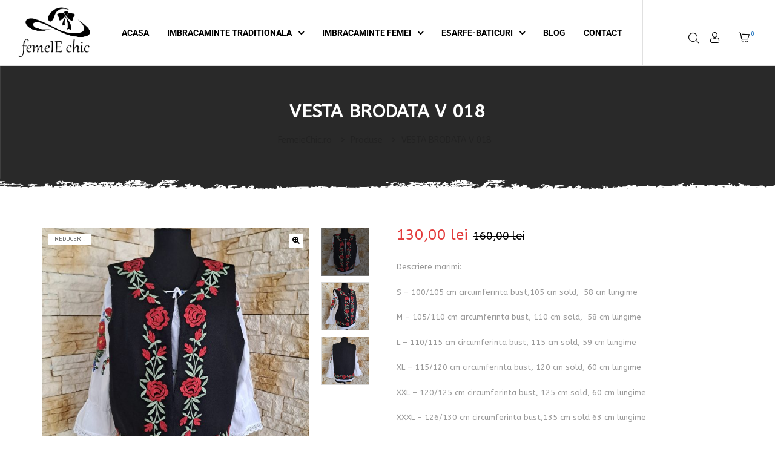

--- FILE ---
content_type: text/html; charset=UTF-8
request_url: https://femeiechic.ro/shop/imbracaminte-traditionala/imbracaminte-traditionala-femei/veste-brodate-dama/vesta-brodata-v-018/
body_size: 49304
content:
<!doctype html><html lang="ro-RO" class="no-js"><head><meta charset="UTF-8"><meta name="viewport" content="width=device-width, initial-scale=1"><link rel="profile" href="http://gmpg.org/xfn/11"><title>VESTA BRODATA V 018 &#8211; FemeieChic.ro</title><meta name='robots' content='max-image-preview:large' /><link rel='dns-prefetch' href='//capi-automation.s3.us-east-2.amazonaws.com' /><link rel='dns-prefetch' href='//fonts.googleapis.com' /><link href='https://fonts.gstatic.com' crossorigin rel='preconnect' /><link rel="alternate" type="application/rss+xml" title="FemeieChic.ro &raquo; Flux" href="https://femeiechic.ro/feed/" /><link rel="alternate" type="application/rss+xml" title="FemeieChic.ro &raquo; Flux comentarii" href="https://femeiechic.ro/comments/feed/" /><link rel="alternate" type="application/rss+xml" title="Flux comentarii FemeieChic.ro &raquo; VESTA BRODATA V 018" href="https://femeiechic.ro/shop/imbracaminte-traditionala/imbracaminte-traditionala-femei/veste-brodate-dama/vesta-brodata-v-018/feed/" /><link rel="alternate" title="oEmbed (JSON)" type="application/json+oembed" href="https://femeiechic.ro/wp-json/oembed/1.0/embed?url=https%3A%2F%2Ffemeiechic.ro%2Fshop%2Fimbracaminte-traditionala%2Fimbracaminte-traditionala-femei%2Fveste-brodate-dama%2Fvesta-brodata-v-018%2F" /><link rel="alternate" title="oEmbed (XML)" type="text/xml+oembed" href="https://femeiechic.ro/wp-json/oembed/1.0/embed?url=https%3A%2F%2Ffemeiechic.ro%2Fshop%2Fimbracaminte-traditionala%2Fimbracaminte-traditionala-femei%2Fveste-brodate-dama%2Fvesta-brodata-v-018%2F&#038;format=xml" /><style id='wp-img-auto-sizes-contain-inline-css' type='text/css'>img:is([sizes=auto i],[sizes^="auto," i]){contain-intrinsic-size:3000px 1500px}
/*# sourceURL=wp-img-auto-sizes-contain-inline-css */</style><link rel='stylesheet' id='opal-boostrap-css' href='https://femeiechic.ro/wp-content/cache/autoptimize/css/autoptimize_single_1f6963de95fbd9a5038864313b6f7ce2.css?ver=6.9' type='text/css' media='all' /><link rel='stylesheet' id='striz-style-css' href='https://femeiechic.ro/wp-content/cache/autoptimize/css/autoptimize_single_f7ce0eec3b1a9c8aaf8b9c184fad7c9d.css?ver=6.9' type='text/css' media='all' /><style id='striz-style-inline-css' type='text/css'>body, input, button, button[type="submit"], select, textarea{font-family:"ABeeZee", -apple-system, BlinkMacSystemFont, "Segoe UI", Roboto, "Helvetica Neue", Arial, sans-serif;font-weight:400;color:#222}html { font-size:13px;}.c-heading{color:#111;}.c-primary{color:#0160b4;}.bg-primary{background-color:#0160b4;}.b-primary{border-color:#0160b4;}.button-primary:hover{background-color:#01447f;border-color:#01447f;}.c-secondary {color:#00c484;}.bg-secondary {background-color:#00c484;}.b-secondary{border-color:#00c484;}.button-secondary:hover{background-color:#008f5f;}.typo-tertiary {font-family:"ABeeZee", -apple-system, BlinkMacSystemFont, "Segoe UI", Roboto, "Helvetica Neue", Arial, sans-serif;font-weight:400;}.typo-quaternary {font-family:"ABeeZee", -apple-system, BlinkMacSystemFont, "Segoe UI", Roboto, "Helvetica Neue", Arial, sans-serif;font-weight:400; }input[type="text"],input[type="email"],input[type="url"],input[type="password"],input[type="search"],input[type="number"],input[type="tel"],input[type="range"],input[type="date"],input[type="month"],input[type="week"],input[type="time"],input[type="datetime"],input[type="datetime-local"],input[type="color"],textarea,a,.mainmenu-container li a span,.comment-metadata,.comment-metadata a,.c-body,.site-header-account .account-links-menu li a,.site-header-account .account-dashboard li a,.comment-form label,.comment-form a,.widget .tagcloud a,.widget.widget_tag_cloud a,.cart-collaterals .cart_totals th,#payment .payment_methods li.woocommerce-notice,#payment .payment_methods li.woocommerce-notice--info,#payment .payment_methods li.woocommerce-info,table.woocommerce-checkout-review-order-table th,.single-product .stock.out-of-stock,.opal-style-1.search-form-wapper .search-submit span,.opal-style-1.search-form-wapper .search-submit span:before,.woo-variation-swatches-stylesheet-disabled .variable-items-wrapper .variable-item.button-variable-item:not(.radio-variable-item):after,.woocommerce-shipping-fields .select2-container--default .select2-selection--single .select2-selection__rendered,.woocommerce-billing-fields .select2-container--default .select2-selection--single .select2-selection__rendered,.opal-currency_switcher .list-currency button[type="submit"],.select-items div {color:#222; }b,strong,h1,h2,h3,h4,h5,h6,blockquote a,.main-navigation .top-menu > li > a,.post-content .posted-on a,.more-link,.entry-content blockquote cite a,.entry-content strong,.entry-content dt,.entry-content dt a,.entry-content th a,body.single-post article.type-post .entry-title,body.single-post .navigation .nav-link a,.error404 .error-404-subtitle h2,.error404 .error-text,.comment-content strong,.comment-author,.comment-author a,.comment-metadata a.comment-edit-link,.comment-reply-link,.comment-content table th,.comment-content table td a,.comment-content dt,.widget a,h2.widget-title,h2.widgettitle,.widget_rss .rss-date,.widget_rss li cite,.widget_recent_comments .recentcomments .comment-author-link,.widget_search button[type="submit"],.c-heading,.form-group .form-row label,fieldset legend,.related-heading,.comment-reply-title,.comments-title,.author-wrapper .author-name,.page .entry-header .entry-title,.site-header-account .login-form-title,table.shop_table_responsive tbody th,.site-header-cart .widget_shopping_cart p.total .woocommerce-Price-amount,.site-header-cart .shopping_cart_nav p.total .woocommerce-Price-amount,.filter-close,table.cart:not(.wishlist_table) th,.cart-collaterals .cart_totals .order-total .woocommerce-Price-amount,.cart-collaterals .cart_totals .amount,.woocommerce-checkout .woocommerce-form-coupon-toggle .woocommerce-info,#payment .payment_methods > .wc_payment_method > label,table.woocommerce-checkout-review-order-table .order-total .woocommerce-Price-amount,table.woocommerce-checkout-review-order-table .product-name,.woocommerce-billing-fields label,.woocommerce-billing-fields > h3,.cart th,.shop_table th,.woocommerce-account .woocommerce-MyAccount-content strong,.woocommerce-account .woocommerce-MyAccount-content .woocommerce-Price-amount,.osf-sorting .display-mode button.active,.osf-sorting .display-mode button:hover,.woocommerce-Tabs-panel table.shop_attributes th,#osf-accordion-container table.shop_attributes th,.woocommerce-tabs#osf-accordion-container [data-accordion] [data-control],.woosw-list table.woosw-content-items .woosw-content-item .woosw-content-item--add p > a,.woosw-area .woosw-inner .woosw-content .woosw-content-mid table.woosw-content-items .woosw-content-item .woosw-content-item--add p > a,.wishlist_table .product-price {color:#111; }.btn-link,.button-link,.breadcrumb,.breadcrumb span,.breadcrumb *,.wpcf7 .wpcf7-form label span:first-child,.mainmenu-container li.current-menu-parent > a,.site-header .mainmenu-container .top-menu > li.current-menu-item > a,.site-header .mainmenu-container .top-menu > li:hover > a,.opal-pagination-6 .page-numbers.current:not(ul):not(.dots),.opal-pagination-6 .page-numbers:not(ul):not(.dots):focus,.opal-pagination-6 .page-numbers:not(ul):not(.dots):hover,.site-header .header-group .search-submit:hover,.site-header .header-group .search-submit:focus,.header-search > a:hover,.header-search > a:focus,.post-content .posted-on a:hover,.entry-meta a,.cat-tags-links .tags-links a,.pbr-social-share a:hover,body.single-post .navigation > div:hover .thumbnail-nav,body.single-post .navigation > div:hover a,body.single-post .navigation > div:hover b,body.single-post .navigation .next-nav:hover .thumbnail-nav,body.single-post .navigation .next-nav:hover a,.related-posts .related-heading:before,.column-item .post-link a:hover,.column-item.post-style-1 .post-inner a:hover,.error404 .error-404 h1,.error404 .error-text a,.breadcrumb a:hover,.breadcrumb a:hover span,.site-header-account > a:hover,.site-header-account > a:focus,.comment-author a:hover,.comment-metadata a:hover,.opal-comment-4 .comment-reply-link,.widget a:hover,.widget a:focus,.widget_recent_entries li a:hover,.widget_recent_entries li a:active,.widget_search button[type="submit"]:hover,.widget_search button[type="submit"]:focus,.widget .tagcloud a:hover,.widget .tagcloud a:focus,.widget.widget_tag_cloud a:hover,.widget.widget_tag_cloud a:focus,.button-outline-primary,.widget_shopping_cart .buttons .button:nth-child(odd),.elementor-element .elementor-button-outline_primary .elementor-button,.elementor-element .elementor-button-outline_primary button[type="submit"],.c-primary,.navigation-button .menu-toggle:hover,.navigation-button .menu-toggle:focus,.entry-title a:hover,.entry-content blockquote cite a:hover,.site-header-account .account-dropdown a.register-link,.site-header-account .account-dropdown a.lostpass-link,.site-header-account .account-links-menu li a:hover,.site-header-account .account-dashboard li a:hover,.comment-form a:hover,.wp_widget_tag_cloud a:hover,.wp_widget_tag_cloud a:focus,#secondary .elementor-widget-container h5:first-of-type,.elementor-nav-menu-popup .mfp-close,.site-header-cart .widget_shopping_cart .product_list_widget li a:hover,.site-header-cart .widget_shopping_cart .product_list_widget li a:focus,.site-header-cart .shopping_cart_nav .product_list_widget li a:hover,.site-header-cart .shopping_cart_nav .product_list_widget li a:focus,.site-header-cart .woocommerce-mini-cart__empty-message:before,.woocommerce-checkout .woocommerce-form-coupon-toggle .woocommerce-info a,.woocommerce-checkout .woocommerce-form-coupon-toggle .woocommerce-info a:hover,.woocommerce-privacy-policy-link,.opal-currency_switcher .list-currency button[type="submit"]:hover,.opal-currency_switcher .list-currency li.active button[type="submit"],ul.products li.product.osf-product-list .price,ul.products li.product .posfed_in a:hover,.select-items div:hover,.single-product div.product .woocommerce-product-gallery .woocommerce-product-gallery__trigger:hover,.button-wrapper #chart-button,.product_list_widget a:hover,.product_list_widget a:active,.product_list_widget a:focus,.woocommerce-product-list a:hover,.woocommerce-product-list a:active,.woocommerce-product-list a:focus,.owl-theme.owl-carousel .owl-nav [class*='owl-']:hover:before,.owl-theme .products .owl-nav [class*='owl-']:hover:before,#secondary .elementor-widget-wp-widget-recent-posts a,.contactform-content .form-title,.elementor-widget-opal-product-categories .cats-title a:hover,.elementor-widget-opal-testimonials .elementor-testimonial-wrapper .elementor-testimonial-name,.elementor-widget-opal-testimonials .testimonial-control-prev:hover i,.elementor-widget-opal-testimonials .testimonial-control-next:hover i,.header-button .count,.header-button:hover,.header-button:focus,.opal-canvas-filter .widget.widget_product_categories ul li a:hover,.opal-canvas-filter .widget.widget_product_categories ul li.current-cat a,.woocommerce-MyAccount-navigation ul li.is-active a,.shop-action .yith-wcwl-add-to-wishlist > div.yith-wcwl-wishlistaddedbrowse > a:before,.shop-action .yith-wcwl-add-to-wishlist > div.yith-wcwl-wishlistexistsbrowse a:before,.single-product div.product .entry-summary .yith-wcwl-add-to-wishlist > div > a:hover,.single-product div.product .entry-summary .compare:hover,.single-product div.product form.cart .quantity input[type="button"]:hover,.single-product div.product .pbr-social-share a:hover,.widget_price_filter .price_slider_amount .price_label span,.woo-variation-swatches-stylesheet-disabled .variable-items-wrapper .variable-item.button-variable-item:not(.radio-variable-item):hover,.woo-variation-swatches-stylesheet-disabled .variable-items-wrapper .variable-item.button-variable-item.selected:not(.radio-variable-item),.product-style-1 li.product h2 a:hover,.product-style-1 li.product h3 a:hover,.product-style-1 li.product .woocommerce-loop-product__title a:hover,.product-style-1 li.product .shop-action .yith-wcqv-button:hover:before,.product-style-1 li.product .shop-action .yith-wcwl-add-to-wishlist > div > a:hover:before,.product-style-1 li.product .shop-action .compare:hover:before,.product-style-2 li.product h2 a:hover,.product-style-2 li.product h3 a:hover,.product-style-2 li.product .woocommerce-loop-product__title a:hover,.product-style-2 li.product .shop-action .woosc-btn:hover:before,.product-style-2 li.product .shop-action .woosq-btn:hover:before,.product-style-2 li.product .shop-action .woosw-btn:hover:before,.product-style-2 li.product .shop-action .yith-wcqv-button:hover:before,.product-style-2 li.product .shop-action .yith-wcwl-add-to-wishlist > div > a:hover:before,.product-style-2 li.product .shop-action .compare:hover:before,.product-style-2 li.product .posted_in a:hover,.shop-action .woosc-btn:hover:before,.shop-action .woosq-btn:hover:before,.shop-action .woosw-btn:hover:before,.single-product div.product .entry-summary .woosc-btn:hover,.single-product div.product .entry-summary .woosw-btn:hover {color:#0160b4; }.f-primary {fill:#0160b4; }input[type="button"]:hover,input[type="button"]:focus,input[type="submit"]:hover,input[type="submit"]:focus,button[type="submit"]:hover,button[type="submit"]:focus,.page-numbers:not(ul):not(.dots):hover,.page-numbers:not(ul):not(.dots):focus,.page-numbers.current:not(ul):not(.dots),.comments-link span,.post-content .posted-on:after,.post-thumbnail .posted-on,.page-links a:hover .page-number,.page-links a:focus .page-number,.page-links > .page-number,.search .site-content .site-main .search-form .search-submit:hover,.wp_widget_tag_cloud a:hover:before,.wp_widget_tag_cloud a:focus:before,.related > h2:first-child:after,.upsells > h2:first-child:after,.button-primary,input[type="reset"],input.secondary[type="button"],input.secondary[type="reset"],input.secondary[type="submit"],input[type="button"],input[type="submit"],button[type="submit"],.page .edit-link a.post-edit-link,.scrollup,.wc-proceed-to-checkout .button,.woocommerce-cart .return-to-shop a,.wishlist_table .product-add-to-cart a.button,.woocommerce-MyAccount-content .woocommerce-Pagination .woocommerce-button,.widget_shopping_cart .buttons .button,.elementor-element .elementor-button-primary .elementor-button,.elementor-element .elementor-button-primary button[type="submit"],.button-outline-primary:hover,.widget_shopping_cart .buttons .button:hover:nth-child(odd),.button-outline-primary:active,.widget_shopping_cart .buttons .button:active:nth-child(odd),.button-outline-primary.active,.widget_shopping_cart .buttons .active.button:nth-child(odd),.show > .button-outline-primary.dropdown-toggle,.widget_shopping_cart .buttons .show > .dropdown-toggle.button:nth-child(odd),.elementor-element .elementor-button-outline_primary .elementor-button:hover,.elementor-element .elementor-button-outline_primary .elementor-button:active,.elementor-element .elementor-button-outline_primary .elementor-button:focus,.elementor-element .elementor-button-outline_primary button[type="submit"]:hover,.elementor-element .elementor-button-outline_primary button[type="submit"]:active,.elementor-element .elementor-button-outline_primary button[type="submit"]:focus,.bg-primary,.owl-theme.owl-carousel .owl-dots .owl-dot,.owl-theme .products .owl-dots .owl-dot,.elementor-widget-divider .elementor-divider-separator:before,.elementor-flip-box__front,.opal-image-hotspots-main-icons .opal-image-hotspots-icon-wrapper,.elementor-widget-opal-product-categories .cats-title:before,.property-variation-item .property_variation_button:hover,.notification-added-to-cart .ns-content,#payment .place-order .button:hover,form.register .button[type="submit"]:hover,li.product .time,.single-product[class*="opal-comment-form"] .comment-form .form-submit .submit:hover,.single-product[class*="opal-comment-form"] .comment-form .form-submit .submit:active,.single-product[class*="opal-comment-form"] .comment-form .form-submit .submit:focus,.single-product .single_add_to_cart_button:hover,.single-product .single_add_to_cart_button.disabled[type="submit"]:hover,.widget_price_filter .ui-slider .ui-slider-range,.handheld-footer-bar .cart .footer-cart-contents .count {background-color:#0160b4; }.button-primary,input[type="reset"],input.secondary[type="button"],input.secondary[type="reset"],input.secondary[type="submit"],input[type="button"],input[type="submit"],button[type="submit"],.page .edit-link a.post-edit-link,.scrollup,.wc-proceed-to-checkout .button,.woocommerce-cart .return-to-shop a,.wishlist_table .product-add-to-cart a.button,.woocommerce-MyAccount-content .woocommerce-Pagination .woocommerce-button,.widget_shopping_cart .buttons .button,.button-secondary,.secondary-button .search-submit,.form-control:focus,textarea:focus,input[type="button"]:hover,input[type="button"]:focus,input[type="submit"]:hover,input[type="submit"]:focus,button[type="submit"]:hover,button[type="submit"]:focus,.opal-pagination-3 .page-numbers.current:not(ul):not(.dots),.opal-pagination-3 .page-numbers:not(ul):not(.dots):focus,.opal-pagination-3 .page-numbers:not(ul):not(.dots):hover,.opal-pagination-4 .page-numbers.current:not(ul):not(.dots),.opal-pagination-4 .page-numbers:not(ul):not(.dots):focus,.opal-pagination-4 .page-numbers:not(ul):not(.dots):hover,.more-link:hover,.column-item .post-link a:hover,.search .site-content .site-main .search-form .search-submit:hover,.widget .tagcloud a:hover,.widget .tagcloud a:focus,.widget.widget_tag_cloud a:hover,.widget.widget_tag_cloud a:focus,.wp_widget_tag_cloud a:hover:after,.wp_widget_tag_cloud a:focus:after,.wp_widget_tag_cloud a:hover,.wp_widget_tag_cloud a:focus,.elementor-element .elementor-button-primary .elementor-button,.elementor-element .elementor-button-primary button[type="submit"],.button-outline-primary,.widget_shopping_cart .buttons .button:nth-child(odd),.elementor-element .elementor-button-outline_primary .elementor-button,.elementor-element .elementor-button-outline_primary button[type="submit"],.button-outline-primary:hover,.button-outline-primary:active,.button-outline-primary.active,.show > .button-outline-primary.dropdown-toggle,.elementor-element .elementor-button-outline_primary .elementor-button:hover,.elementor-element .elementor-button-outline_primary .elementor-button:active,.elementor-element .elementor-button-outline_primary .elementor-button:focus,.elementor-element .elementor-button-outline_primary button[type="submit"]:hover,.elementor-element .elementor-button-outline_primary button[type="submit"]:active,.elementor-element .elementor-button-outline_primary button[type="submit"]:focus,.b-primary,.elementor-widget-opal-testimonials .testimonial-control-prev:hover,.elementor-widget-opal-testimonials .testimonial-control-next:hover,#payment .place-order .button:hover,form.register .button[type="submit"]:hover,.single-product[class*="opal-comment-form"] .comment-form .form-submit .submit:hover,.single-product[class*="opal-comment-form"] .comment-form .form-submit .submit:active,.single-product[class*="opal-comment-form"] .comment-form .form-submit .submit:focus,.single-product .single_add_to_cart_button:hover,.single-product .single_add_to_cart_button.disabled[type="submit"]:hover,.osf-product-deal .woocommerce-product-list .opal-countdown .day,.otf-product-recently-content li:hover .product-thumbnail img {border-color:#0160b4; }blockquote {border-left-color:#0160b4; }.btn-link:focus,.btn-link:hover,.button-link:focus,.button-link:hover,a:hover,a:active,.error404 .error-text a:hover {color:#01447f; }.post-thumbnail .posted-on:hover,.button-primary:hover,input:hover[type="reset"],input:hover[type="button"],input:hover[type="submit"],button:hover[type="submit"],.page .edit-link a.post-edit-link:hover,.scrollup:hover,.wc-proceed-to-checkout .button:hover,.woocommerce-cart .return-to-shop a:hover,.wishlist_table .product-add-to-cart a.button:hover,.woocommerce-MyAccount-content .woocommerce-Pagination .woocommerce-button:hover,.widget_shopping_cart .buttons .button:hover,.button-primary:active,input:active[type="reset"],input:active[type="button"],input:active[type="submit"],button:active[type="submit"],.page .edit-link a.post-edit-link:active,.scrollup:active,.wc-proceed-to-checkout .button:active,.woocommerce-cart .return-to-shop a:active,.wishlist_table .product-add-to-cart a.button:active,.woocommerce-MyAccount-content .woocommerce-Pagination .woocommerce-button:active,.widget_shopping_cart .buttons .button:active,.button-primary.active,input.active[type="reset"],input.active[type="button"],input.active[type="submit"],button.active[type="submit"],.page .edit-link a.active.post-edit-link,.active.scrollup,.wc-proceed-to-checkout .active.button,.woocommerce-cart .return-to-shop a.active,.wishlist_table .product-add-to-cart a.active.button,.woocommerce-MyAccount-content .woocommerce-Pagination .active.woocommerce-button,.widget_shopping_cart .buttons .active.button,.show > .button-primary.dropdown-toggle,.show > input.dropdown-toggle[type="reset"],.show > input.dropdown-toggle[type="button"],.show > input.dropdown-toggle[type="submit"],.show > button.dropdown-toggle[type="submit"],.page .edit-link .show > a.dropdown-toggle.post-edit-link,.show > .dropdown-toggle.scrollup,.wc-proceed-to-checkout .show > .dropdown-toggle.button,.woocommerce-cart .return-to-shop .show > a.dropdown-toggle,.wishlist_table .product-add-to-cart .show > a.dropdown-toggle.button,.woocommerce-MyAccount-content .woocommerce-Pagination .show > .dropdown-toggle.woocommerce-button,.widget_shopping_cart .buttons .show > .dropdown-toggle.button,.elementor-element .elementor-button-primary .elementor-button:hover,.elementor-element .elementor-button-primary .elementor-button:active,.elementor-element .elementor-button-primary .elementor-button:focus,.elementor-element .elementor-button-primary button[type="submit"]:hover,.elementor-element .elementor-button-primary button[type="submit"]:active,.elementor-element .elementor-button-primary button[type="submit"]:focus {background-color:#01447f; }.button-primary:active,input:active[type="reset"],input:active[type="button"],input:active[type="submit"],button:active[type="submit"],.page .edit-link a.post-edit-link:active,.scrollup:active,.wc-proceed-to-checkout .button:active,.woocommerce-cart .return-to-shop a:active,.wishlist_table .product-add-to-cart a.button:active,.woocommerce-MyAccount-content .woocommerce-Pagination .woocommerce-button:active,.widget_shopping_cart .buttons .button:active,.button-primary.active,input.active[type="reset"],input.active[type="button"],input.active[type="submit"],button.active[type="submit"],.page .edit-link a.active.post-edit-link,.active.scrollup,.wc-proceed-to-checkout .active.button,.woocommerce-cart .return-to-shop a.active,.wishlist_table .product-add-to-cart a.active.button,.woocommerce-MyAccount-content .woocommerce-Pagination .active.woocommerce-button,.widget_shopping_cart .buttons .active.button,.show > .button-primary.dropdown-toggle,.show > input.dropdown-toggle[type="reset"],.show > input.dropdown-toggle[type="button"],.show > input.dropdown-toggle[type="submit"],.show > button.dropdown-toggle[type="submit"],.page .edit-link .show > a.dropdown-toggle.post-edit-link,.show > .dropdown-toggle.scrollup,.wc-proceed-to-checkout .show > .dropdown-toggle.button,.woocommerce-cart .return-to-shop .show > a.dropdown-toggle,.wishlist_table .product-add-to-cart .show > a.dropdown-toggle.button,.woocommerce-MyAccount-content .woocommerce-Pagination .show > .dropdown-toggle.woocommerce-button,.widget_shopping_cart .buttons .show > .dropdown-toggle.button,.button-secondary:active,.secondary-button .search-submit:active,.button-secondary.active,.secondary-button .active.search-submit,.show > .button-secondary.dropdown-toggle,.secondary-button .show > .dropdown-toggle.search-submit,.button-primary:hover,input:hover[type="reset"],input:hover[type="button"],input:hover[type="submit"],button:hover[type="submit"],.page .edit-link a.post-edit-link:hover,.scrollup:hover,.wc-proceed-to-checkout .button:hover,.woocommerce-cart .return-to-shop a:hover,.wishlist_table .product-add-to-cart a.button:hover,.woocommerce-MyAccount-content .woocommerce-Pagination .woocommerce-button:hover,.widget_shopping_cart .buttons .button:hover,.elementor-element .elementor-button-primary .elementor-button:hover,.elementor-element .elementor-button-primary .elementor-button:active,.elementor-element .elementor-button-primary .elementor-button:focus,.elementor-element .elementor-button-primary button[type="submit"]:hover,.elementor-element .elementor-button-primary button[type="submit"]:active,.elementor-element .elementor-button-primary button[type="submit"]:focus {border-color:#01447f; }.button-outline-secondary,.elementor-element .elementor-button-outline_secondary .elementor-button,.elementor-element .elementor-button-outline_secondary button[type="submit"],.c-secondary,.author-wrapper .author-name h6,.contactform-content button.mfp-close,.property-variation-item .property_variation_button,.opal-property-variation {color:#00c484; }.button-secondary,.secondary-button .search-submit,.elementor-button-secondary button[type="submit"],.elementor-button-secondary input[type="button"],.elementor-button-secondary input[type="submit"],.elementor-element .elementor-button-secondary .elementor-button,.elementor-element .elementor-button-secondary button[type="submit"],.button-outline-secondary:hover,.button-outline-secondary:active,.button-outline-secondary.active,.show > .button-outline-secondary.dropdown-toggle,.elementor-element .elementor-button-outline_secondary .elementor-button:hover,.elementor-element .elementor-button-outline_secondary .elementor-button:active,.elementor-element .elementor-button-outline_secondary .elementor-button:focus,.elementor-element .elementor-button-outline_secondary button[type="submit"]:hover,.elementor-element .elementor-button-outline_secondary button[type="submit"]:active,.elementor-element .elementor-button-outline_secondary button[type="submit"]:focus,.bg-secondary,#secondary .elementor-widget-wp-widget-categories a:before,.elementor-flip-box__back,#secondary .elementor-nav-menu a:before,.e--pointer-dot a:before {background-color:#00c484; }.button-secondary,.secondary-button .search-submit,.elementor-button-secondary button[type="submit"],.elementor-button-secondary input[type="button"],.elementor-button-secondary input[type="submit"],.elementor-element .elementor-button-secondary .elementor-button,.elementor-element .elementor-button-secondary button[type="submit"],.button-outline-secondary,.elementor-element .elementor-button-outline_secondary .elementor-button,.elementor-element .elementor-button-outline_secondary button[type="submit"],.button-outline-secondary:hover,.button-outline-secondary:active,.button-outline-secondary.active,.show > .button-outline-secondary.dropdown-toggle,.elementor-element .elementor-button-outline_secondary .elementor-button:hover,.elementor-element .elementor-button-outline_secondary .elementor-button:active,.elementor-element .elementor-button-outline_secondary .elementor-button:focus,.elementor-element .elementor-button-outline_secondary button[type="submit"]:hover,.elementor-element .elementor-button-outline_secondary button[type="submit"]:active,.elementor-element .elementor-button-outline_secondary button[type="submit"]:focus,.b-secondary {border-color:#00c484; }.button-secondary:hover,.secondary-button .search-submit:hover,.button-secondary:active,.secondary-button .search-submit:active,.button-secondary.active,.secondary-button .active.search-submit,.show > .button-secondary.dropdown-toggle,.secondary-button .show > .dropdown-toggle.search-submit,.elementor-button-secondary button[type="submit"]:hover,.elementor-button-secondary button[type="submit"]:active,.elementor-button-secondary button[type="submit"]:focus,.elementor-button-secondary input[type="button"]:hover,.elementor-button-secondary input[type="button"]:active,.elementor-button-secondary input[type="button"]:focus,.elementor-button-secondary input[type="submit"]:hover,.elementor-button-secondary input[type="submit"]:active,.elementor-button-secondary input[type="submit"]:focus,.elementor-element .elementor-button-secondary .elementor-button:hover,.elementor-element .elementor-button-secondary .elementor-button:active,.elementor-element .elementor-button-secondary .elementor-button:focus,.elementor-element .elementor-button-secondary button[type="submit"]:hover,.elementor-element .elementor-button-secondary button[type="submit"]:active,.elementor-element .elementor-button-secondary button[type="submit"]:focus {background-color:#008f5f; }.button-secondary:hover,.secondary-button .search-submit:hover,.button-secondary:active,.secondary-button .search-submit:active,.button-secondary.active,.secondary-button .active.search-submit,.show > .button-secondary.dropdown-toggle,.secondary-button .show > .dropdown-toggle.search-submit,.elementor-button-secondary button[type="submit"]:hover,.elementor-button-secondary button[type="submit"]:active,.elementor-button-secondary button[type="submit"]:focus,.elementor-button-secondary input[type="button"]:hover,.elementor-button-secondary input[type="button"]:active,.elementor-button-secondary input[type="button"]:focus,.elementor-button-secondary input[type="submit"]:hover,.elementor-button-secondary input[type="submit"]:active,.elementor-button-secondary input[type="submit"]:focus,.elementor-element .elementor-button-secondary .elementor-button:hover,.elementor-element .elementor-button-secondary .elementor-button:active,.elementor-element .elementor-button-secondary .elementor-button:focus,.elementor-element .elementor-button-secondary button[type="submit"]:hover,.elementor-element .elementor-button-secondary button[type="submit"]:active,.elementor-element .elementor-button-secondary button[type="submit"]:focus {border-color:#008f5f; }.row,body.opal-content-layout-2cl #content .wrap,body.opal-content-layout-2cr #content .wrap,[data-opal-columns],.opal-archive-style-4.blog .site-main,.opal-archive-style-4.archive .site-main,.opal-default-content-layout-2cr .site-content .wrap,.site-footer .widget-area,.opal-comment-form-2 .comment-form,.opal-comment-form-3 .comment-form,.opal-comment-form-4 .comment-form,.opal-comment-form-6 .comment-form,.widget .gallery,.elementor-element .gallery,.entry-gallery .gallery,.single .gallery,[data-elementor-columns],.opal-canvas-filter.top .opal-canvas-filter-wrap,.opal-canvas-filter.top .opal-canvas-filter-wrap section.WOOF_Widget .woof_redraw_zone,.woocommerce-cart .woocommerce,.woocommerce-billing-fields .woocommerce-billing-fields__field-wrapper,.woocommerce-MyAccount-content form[class^="woocommerce-"],.woocommerce-columns--addresses,form.track_order,.woocommerce-account .woocommerce,.woocommerce-Addresses,.woocommerce-address-fields__field-wrapper,ul.products,.osf-sorting,.single-product div.product,.single-product div.product .woocommerce-product-gallery .flex-control-thumbs {margin-right:-15px;margin-left:-15px;}.col-1,.col-2,[data-elementor-columns-mobile="6"] .column-item,.col-3,[data-elementor-columns-mobile="4"] .column-item,.col-4,.opal-comment-form-2 .comment-form .comment-form-author,.opal-comment-form-3 .comment-form .comment-form-author,.opal-comment-form-2 .comment-form .comment-form-email,.opal-comment-form-3 .comment-form .comment-form-email,.opal-comment-form-2 .comment-form .comment-form-url,.opal-comment-form-3 .comment-form .comment-form-url,[data-elementor-columns-mobile="3"] .column-item,.col-5,.col-6,.opal-comment-form-4 .comment-form .comment-form-author,.opal-comment-form-4 .comment-form .comment-form-email,.opal-comment-form-4 .comment-form .comment-form-url,.opal-comment-form-6 .comment-form .comment-form-author,.opal-comment-form-6 .comment-form .comment-form-email,[data-elementor-columns-mobile="2"] .column-item,.single-product.opal-comment-form-2 .comment-form-author,.single-product.opal-comment-form-3 .comment-form-author,.single-product.opal-comment-form-2 .comment-form-email,.single-product.opal-comment-form-3 .comment-form-email,.col-7,.col-8,.col-9,.col-10,.col-11,.col-12,.opal-archive-style-2.opal-content-layout-2cr .post-style-2,.related-posts .column-item,.opal-default-content-layout-2cr .related-posts .column-item,.opal-content-layout-2cr .related-posts .column-item,.opal-content-layout-2cl .related-posts .column-item,.site-footer .widget-area .widget-column,.opal-comment-form-2 .comment-form .logged-in-as,.opal-comment-form-3 .comment-form .logged-in-as,.opal-comment-form-2 .comment-form .comment-notes,.opal-comment-form-3 .comment-form .comment-notes,.opal-comment-form-2 .comment-form .comment-form-comment,.opal-comment-form-3 .comment-form .comment-form-comment,.opal-comment-form-2 .comment-form .form-submit,.opal-comment-form-3 .comment-form .form-submit,.opal-comment-form-4 .comment-form .logged-in-as,.opal-comment-form-4 .comment-form .comment-notes,.opal-comment-form-4 .comment-form .comment-form-comment,.opal-comment-form-4 .comment-form .form-submit,.opal-comment-form-6 .comment-form .logged-in-as,.opal-comment-form-6 .comment-form .comment-notes,.opal-comment-form-6 .comment-form .comment-form-comment,.opal-comment-form-6 .comment-form .comment-form-url,.opal-comment-form-6 .comment-form .form-submit,.widget .gallery-columns-1 .gallery-item,.elementor-element .gallery-columns-1 .gallery-item,.entry-gallery .gallery-columns-1 .gallery-item,.single .gallery-columns-1 .gallery-item,[data-elementor-columns-mobile="1"] .column-item,.woocommerce-cart .cart-empty,.woocommerce-cart .return-to-shop,.woocommerce-billing-fields .form-row-wide,.woocommerce-MyAccount-content form[class^="woocommerce-"] > *:not(fieldset),.woocommerce-MyAccount-content form[class^="woocommerce-"] .form-row-wide,#customer_details [class*='col'],.woocommerce-Addresses .woocommerce-Address,.columns-1 ul.products li.product,.columns-1 ul.products > li,#reviews .comment-form-rating,.col,body #secondary,.opal-canvas-filter.top .opal-canvas-filter-wrap section,.opal-canvas-filter.top .opal-canvas-filter-wrap section.WOOF_Widget .woof_redraw_zone .woof_container,form.track_order p.form-row-first,form.track_order p.form-row-last,.columns-5 ul.products li.product,.columns-5 ul.products > li,.col-auto,.col-sm-1,[data-opal-columns="12"] .column-item,.col-sm-2,[data-opal-columns="6"] .column-item,.columns-6 ul.products li.product,.columns-6 ul.products > li,.col-sm-3,[data-opal-columns="4"] .column-item,.col-sm-4,[data-opal-columns="3"] .column-item,.widget .gallery-columns-6 .gallery-item,.elementor-element .gallery-columns-6 .gallery-item,.entry-gallery .gallery-columns-6 .gallery-item,.single .gallery-columns-6 .gallery-item,.col-sm-5,.col-sm-6,[data-opal-columns="2"] .column-item,.opal-archive-style-3:not(.opal-content-layout-2cr) .post-style-3,.widget .gallery-columns-2 .gallery-item,.elementor-element .gallery-columns-2 .gallery-item,.entry-gallery .gallery-columns-2 .gallery-item,.single .gallery-columns-2 .gallery-item,.widget .gallery-columns-3 .gallery-item,.elementor-element .gallery-columns-3 .gallery-item,.entry-gallery .gallery-columns-3 .gallery-item,.single .gallery-columns-3 .gallery-item,.widget .gallery-columns-4 .gallery-item,.elementor-element .gallery-columns-4 .gallery-item,.entry-gallery .gallery-columns-4 .gallery-item,.single .gallery-columns-4 .gallery-item,.woocommerce-billing-fields .form-row-first,.woocommerce-billing-fields .form-row-last,.woocommerce-MyAccount-content form[class^="woocommerce-"] .form-row-first,.woocommerce-MyAccount-content form[class^="woocommerce-"] .form-row-last,ul.products li.product,.columns-2 ul.products li.product,.columns-2 ul.products > li,.columns-3 ul.products li.product,.columns-3 ul.products > li,.columns-4 ul.products li.product,.columns-4 ul.products > li,.opal-content-layout-2cl .columns-3 ul.products li.product,.opal-content-layout-2cl .columns-3 ul.products > li,.opal-content-layout-2cr .columns-3 ul.products li.product,.opal-content-layout-2cr .columns-3 ul.products > li,.col-sm-7,.col-sm-8,.col-sm-9,.col-sm-10,.col-sm-11,.col-sm-12,[data-opal-columns="1"] .column-item,.opal-archive-style-2:not(.opal-content-layout-2cr) .post-style-2,.opal-archive-style-3.opal-content-layout-2cr .post-style-3,.cart-collaterals .cross-sells,.woocommerce-columns--addresses .woocommerce-column,.woocommerce-account .woocommerce-MyAccount-navigation,.woocommerce-account .woocommerce-MyAccount-content,.woocommerce-address-fields__field-wrapper .form-row,.woocommerce-product-carousel ul.products li.product,.osf-sorting .woocommerce-message,.osf-sorting .woocommerce-notice,.opal-content-layout-2cl .osf-sorting .osf-sorting-group,.opal-content-layout-2cr .osf-sorting .osf-sorting-group,.single-product div.product .entry-summary,.single-product div.product .images,.col-sm,.col-sm-auto,.col-md-1,.col-md-2,[data-elementor-columns-tablet="6"] .column-item,.col-md-3,[data-elementor-columns-tablet="4"] .column-item,.col-md-4,[data-elementor-columns-tablet="3"] .column-item,.col-md-5,.opal-default-content-layout-2cr #secondary,.osf-sorting .osf-sorting-group,.col-md-6,[data-elementor-columns-tablet="2"] .column-item,.col-md-7,.opal-default-content-layout-2cr #primary,.osf-sorting .osf-sorting-group + .osf-sorting-group,.col-md-8,.col-md-9,.col-md-10,.col-md-11,.col-md-12,[data-elementor-columns-tablet="1"] .column-item,.col-md,.col-md-auto,.col-lg-1,.col-lg-2,[data-elementor-columns="6"] .column-item,.col-lg-3,[data-elementor-columns="4"] .column-item,.col-lg-4,[data-elementor-columns="3"] .column-item,.col-lg-5,.col-lg-6,[data-elementor-columns="2"] .column-item,.col-lg-7,.col-lg-8,.opal-content-layout-2cl .osf-sorting .osf-sorting-group + .osf-sorting-group,.opal-content-layout-2cr .osf-sorting .osf-sorting-group + .osf-sorting-group,.col-lg-9,.col-lg-10,.col-lg-11,.col-lg-12,[data-elementor-columns="1"] .column-item,.cart-collaterals,.col-lg,.col-lg-auto,.col-xl-1,.col-xl-2,.col-xl-3,.col-xl-4,.col-xl-5,.col-xl-6,.col-xl-7,.col-xl-8,.col-xl-9,.col-xl-10,.col-xl-11,.col-xl-12,.col-xl,.col-xl-auto {padding-right:15px;padding-left:15px;}.container,#content,.opal-canvas-filter.top,.single-product .related.products,.single-product .up-sells.products,.otf-product-recently-content .widget_recently_viewed_products {padding-right:15px;padding-left:15px;}@media (min-width:576px) {.container, #content, .opal-canvas-filter.top, .single-product .related.products,.single-product .up-sells.products, .otf-product-recently-content .widget_recently_viewed_products {max-width:540px; } }@media (min-width:768px) {.container, #content, .opal-canvas-filter.top, .single-product .related.products,.single-product .up-sells.products, .otf-product-recently-content .widget_recently_viewed_products {max-width:720px; } }@media (min-width:992px) {.container, #content, .opal-canvas-filter.top, .single-product .related.products,.single-product .up-sells.products, .otf-product-recently-content .widget_recently_viewed_products {max-width:960px; } }@media (min-width:1200px) {.container, #content, .opal-canvas-filter.top, .single-product .related.products,.single-product .up-sells.products, .otf-product-recently-content .widget_recently_viewed_products {max-width:1140px; } }.error404 .site-content-contain{background-color:#ddd;}.elementor-widget-heading .elementor-heading-title{font-family:"ABeeZee", -apple-system, BlinkMacSystemFont, Sans-serif;}.elementor-widget-heading .elementor-heading-title,.elementor-text-editor b{font-weight:400;}.elementor-widget-heading .elementor-heading-title{font-family:"ABeeZee", -apple-system, BlinkMacSystemFont, Sans-serif;}.elementor-widget-heading .elementor-heading-title,.elementor-text-editor b{font-weight:400;}.typo-heading,.button-primary,input[type="reset"],input.secondary[type="button"],input.secondary[type="reset"],input.secondary[type="submit"],input[type="button"],input[type="submit"],button[type="submit"],.page .edit-link a.post-edit-link,.scrollup,.wc-proceed-to-checkout .button,.woocommerce-cart .return-to-shop a,.wishlist_table .product-add-to-cart a.button,.woocommerce-MyAccount-content .woocommerce-Pagination .woocommerce-button,.widget_shopping_cart .buttons .button,.button-secondary,.secondary-button .search-submit,.button-outline-primary,.widget_shopping_cart .buttons .button:nth-child(odd),.button-outline-secondary,h1,h2,h3,h4,h5,h6,.site-header .mainmenu-container .top-menu > li > a,.opal-pagination-6 .page-numbers:not(ul):not(.dots),.more-link,.pbr-social-share .social-share-header,body.single-post article.type-post .entry-footer .tags-title,body.single-post .navigation .nav-content,.author-wrapper .author-name,.column-item .post-link a,.error404 .error-404 h1,.error404 .error-404-subtitle h2,h2.widget-title,h2.widgettitle,.widget_recent_entries li.item-recent-post a,#secondary .elementor-widget-container h5:first-of-type,.elementor-element .elementor-button,.contactform-content .form-title,.opal-image-hotspots-tooltips-product .product-price,.elementor-widget-opal-product-categories .cats-title a,.filter-toggle,form.track_order label,li.product .onsale,ul.products li.product .price,.single-product div.product .summary .price,.single-product div.product table.variations label,.single-product div.product .product_meta .sku_wrapper,.single-product div.product .product_meta .posted_in,.single-product div.product .product_meta .tagged_as,.single-product div.product .pbr-social-share a,.woocommerce-tabs ul.tabs li a,.osf-product-deal .woocommerce-product-list .opal-countdown,.product-style-1 li.product a[class*="product_type_"],.product-style-2 li.product a[class*="product_type_"] {font-family:"ABeeZee",-apple-system, BlinkMacSystemFont, "Segoe UI", Roboto, "Helvetica Neue", Arial, sans-serif;font-weight:400;}@media screen and (min-width:1200px){.container, #content ,.single-product .related.products, .single-product .up-sells.products{max-width:1170px;}}.page-title-bar {background-position:top left;;}.breadcrumb, .breadcrumb span, .breadcrumb * {color:#222;;}.button-primary,input[type="reset"],input.secondary[type="button"],input.secondary[type="reset"],input.secondary[type="submit"],input[type="button"],input[type="submit"],button[type="submit"],.page .edit-link a.post-edit-link,.scrollup,.wc-proceed-to-checkout .button,.woocommerce-cart .return-to-shop a,.wishlist_table .product-add-to-cart a.button,.woocommerce-MyAccount-content .woocommerce-Pagination .woocommerce-button,.widget_shopping_cart .buttons .button,.elementor-element .elementor-button-primary .elementor-button,.elementor-element .elementor-button-primary button[type="submit"] {background-color:#0160b4;border-color:#0160b4;color:#fff;border-radius:0px;}.button-primary:hover,input:hover[type="reset"],input:hover[type="button"],input:hover[type="submit"],button:hover[type="submit"],.page .edit-link a.post-edit-link:hover,.scrollup:hover,.wc-proceed-to-checkout .button:hover,.woocommerce-cart .return-to-shop a:hover,.wishlist_table .product-add-to-cart a.button:hover,.woocommerce-MyAccount-content .woocommerce-Pagination .woocommerce-button:hover,.widget_shopping_cart .buttons .button:hover,.button-primary:active,input:active[type="reset"],input:active[type="button"],input:active[type="submit"],button:active[type="submit"],.page .edit-link a.post-edit-link:active,.scrollup:active,.wc-proceed-to-checkout .button:active,.woocommerce-cart .return-to-shop a:active,.wishlist_table .product-add-to-cart a.button:active,.woocommerce-MyAccount-content .woocommerce-Pagination .woocommerce-button:active,.widget_shopping_cart .buttons .button:active,.button-primary.active,input.active[type="reset"],input.active[type="button"],input.active[type="submit"],button.active[type="submit"],.page .edit-link a.active.post-edit-link,.active.scrollup,.wc-proceed-to-checkout .active.button,.woocommerce-cart .return-to-shop a.active,.wishlist_table .product-add-to-cart a.active.button,.woocommerce-MyAccount-content .woocommerce-Pagination .active.woocommerce-button,.widget_shopping_cart .buttons .active.button,.show > .button-primary.dropdown-toggle,.show > input.dropdown-toggle[type="reset"],.show > input.dropdown-toggle[type="button"],.show > input.dropdown-toggle[type="submit"],.show > button.dropdown-toggle[type="submit"],.page .edit-link .show > a.dropdown-toggle.post-edit-link,.show > .dropdown-toggle.scrollup,.wc-proceed-to-checkout .show > .dropdown-toggle.button,.woocommerce-cart .return-to-shop .show > a.dropdown-toggle,.wishlist_table .product-add-to-cart .show > a.dropdown-toggle.button,.woocommerce-MyAccount-content .woocommerce-Pagination .show > .dropdown-toggle.woocommerce-button,.widget_shopping_cart .buttons .show > .dropdown-toggle.button,.elementor-element .elementor-button-primary .elementor-button:hover,.elementor-element .elementor-button-primary .elementor-button:active,.elementor-element .elementor-button-primary .elementor-button:focus,.elementor-element .elementor-button-primary button[type="submit"]:hover,.elementor-element .elementor-button-primary button[type="submit"]:active,.elementor-element .elementor-button-primary button[type="submit"]:focus {background-color:#01447f;border-color:#01447f;color:#fff;}.button-outline-primary,.widget_shopping_cart .buttons .button:nth-child(odd),.elementor-element .elementor-button-outline_primary .elementor-button,.elementor-element .elementor-button-outline_primary button[type="submit"] {color:#0160b4;border-color:#0160b4;border-radius:0px;}.button-outline-primary:hover,.widget_shopping_cart .buttons .button:hover:nth-child(odd),.button-outline-primary:active,.widget_shopping_cart .buttons .button:active:nth-child(odd),.button-outline-primary.active,.widget_shopping_cart .buttons .active.button:nth-child(odd),.show > .button-outline-primary.dropdown-toggle,.widget_shopping_cart .buttons .show > .dropdown-toggle.button:nth-child(odd),.elementor-element .elementor-button-outline_primary .elementor-button:hover,.elementor-element .elementor-button-outline_primary .elementor-button:active,.elementor-element .elementor-button-outline_primary .elementor-button:focus,.elementor-element .elementor-button-outline_primary button[type="submit"]:hover,.elementor-element .elementor-button-outline_primary button[type="submit"]:active,.elementor-element .elementor-button-outline_primary button[type="submit"]:focus {color:#fff;background-color:#01447f;border-color:#01447f;}.button-primary,input[type="reset"],input.secondary[type="button"],input.secondary[type="reset"],input.secondary[type="submit"],input[type="button"],input[type="submit"],button[type="submit"],.page .edit-link a.post-edit-link,.scrollup,.wc-proceed-to-checkout .button,.woocommerce-cart .return-to-shop a,.wishlist_table .product-add-to-cart a.button,.woocommerce-MyAccount-content .woocommerce-Pagination .woocommerce-button,.widget_shopping_cart .buttons .button,.elementor-element .elementor-button-primary .elementor-button,.elementor-element .elementor-button-primary button[type="submit"] {background-color:#0160b4;border-color:#0160b4;color:#fff;border-radius:0px;}.button-primary:hover,input:hover[type="reset"],input:hover[type="button"],input:hover[type="submit"],button:hover[type="submit"],.page .edit-link a.post-edit-link:hover,.scrollup:hover,.wc-proceed-to-checkout .button:hover,.woocommerce-cart .return-to-shop a:hover,.wishlist_table .product-add-to-cart a.button:hover,.woocommerce-MyAccount-content .woocommerce-Pagination .woocommerce-button:hover,.widget_shopping_cart .buttons .button:hover,.button-primary:active,input:active[type="reset"],input:active[type="button"],input:active[type="submit"],button:active[type="submit"],.page .edit-link a.post-edit-link:active,.scrollup:active,.wc-proceed-to-checkout .button:active,.woocommerce-cart .return-to-shop a:active,.wishlist_table .product-add-to-cart a.button:active,.woocommerce-MyAccount-content .woocommerce-Pagination .woocommerce-button:active,.widget_shopping_cart .buttons .button:active,.button-primary.active,input.active[type="reset"],input.active[type="button"],input.active[type="submit"],button.active[type="submit"],.page .edit-link a.active.post-edit-link,.active.scrollup,.wc-proceed-to-checkout .active.button,.woocommerce-cart .return-to-shop a.active,.wishlist_table .product-add-to-cart a.active.button,.woocommerce-MyAccount-content .woocommerce-Pagination .active.woocommerce-button,.widget_shopping_cart .buttons .active.button,.show > .button-primary.dropdown-toggle,.show > input.dropdown-toggle[type="reset"],.show > input.dropdown-toggle[type="button"],.show > input.dropdown-toggle[type="submit"],.show > button.dropdown-toggle[type="submit"],.page .edit-link .show > a.dropdown-toggle.post-edit-link,.show > .dropdown-toggle.scrollup,.wc-proceed-to-checkout .show > .dropdown-toggle.button,.woocommerce-cart .return-to-shop .show > a.dropdown-toggle,.wishlist_table .product-add-to-cart .show > a.dropdown-toggle.button,.woocommerce-MyAccount-content .woocommerce-Pagination .show > .dropdown-toggle.woocommerce-button,.widget_shopping_cart .buttons .show > .dropdown-toggle.button,.elementor-element .elementor-button-primary .elementor-button:hover,.elementor-element .elementor-button-primary .elementor-button:active,.elementor-element .elementor-button-primary .elementor-button:focus,.elementor-element .elementor-button-primary button[type="submit"]:hover,.elementor-element .elementor-button-primary button[type="submit"]:active,.elementor-element .elementor-button-primary button[type="submit"]:focus {background-color:#01447f;border-color:#01447f;color:#fff;}.button-outline-primary,.widget_shopping_cart .buttons .button:nth-child(odd),.elementor-element .elementor-button-outline_primary .elementor-button,.elementor-element .elementor-button-outline_primary button[type="submit"] {color:#0160b4;border-color:#0160b4;border-radius:0px;}.button-outline-primary:hover,.widget_shopping_cart .buttons .button:hover:nth-child(odd),.button-outline-primary:active,.widget_shopping_cart .buttons .button:active:nth-child(odd),.button-outline-primary.active,.widget_shopping_cart .buttons .active.button:nth-child(odd),.show > .button-outline-primary.dropdown-toggle,.widget_shopping_cart .buttons .show > .dropdown-toggle.button:nth-child(odd),.elementor-element .elementor-button-outline_primary .elementor-button:hover,.elementor-element .elementor-button-outline_primary .elementor-button:active,.elementor-element .elementor-button-outline_primary .elementor-button:focus,.elementor-element .elementor-button-outline_primary button[type="submit"]:hover,.elementor-element .elementor-button-outline_primary button[type="submit"]:active,.elementor-element .elementor-button-outline_primary button[type="submit"]:focus {color:#fff;background-color:#01447f;border-color:#01447f;}.button-secondary,.secondary-button .search-submit,.elementor-button-secondary button[type="submit"],.elementor-button-secondary input[type="button"],.elementor-button-secondary input[type="submit"],.elementor-element .elementor-button-secondary .elementor-button,.elementor-element .elementor-button-secondary button[type="submit"] {background-color:#00c484;border-color:#00c484;color:#fff;border-radius:0px;}.button-secondary:hover,.secondary-button .search-submit:hover,.button-secondary:active,.secondary-button .search-submit:active,.button-secondary.active,.secondary-button .active.search-submit,.show > .button-secondary.dropdown-toggle,.secondary-button .show > .dropdown-toggle.search-submit,.elementor-button-secondary button[type="submit"]:hover,.elementor-button-secondary button[type="submit"]:active,.elementor-button-secondary button[type="submit"]:focus,.elementor-button-secondary input[type="button"]:hover,.elementor-button-secondary input[type="button"]:active,.elementor-button-secondary input[type="button"]:focus,.elementor-button-secondary input[type="submit"]:hover,.elementor-button-secondary input[type="submit"]:active,.elementor-button-secondary input[type="submit"]:focus,.elementor-element .elementor-button-secondary .elementor-button:hover,.elementor-element .elementor-button-secondary .elementor-button:active,.elementor-element .elementor-button-secondary .elementor-button:focus,.elementor-element .elementor-button-secondary button[type="submit"]:hover,.elementor-element .elementor-button-secondary button[type="submit"]:active,.elementor-element .elementor-button-secondary button[type="submit"]:focus {background-color:#008f5f;border-color:#008f5f;color:#fff;}.button-outline-secondary,.elementor-element .elementor-button-outline_secondary .elementor-button,.elementor-element .elementor-button-outline_secondary button[type="submit"] {color:#00c484;border-color:#00c484;border-radius:0px;}.button-outline-secondary:hover,.button-outline-secondary:active,.button-outline-secondary.active,.show > .button-outline-secondary.dropdown-toggle,.elementor-element .elementor-button-outline_secondary .elementor-button:hover,.elementor-element .elementor-button-outline_secondary .elementor-button:active,.elementor-element .elementor-button-outline_secondary .elementor-button:focus,.elementor-element .elementor-button-outline_secondary button[type="submit"]:hover,.elementor-element .elementor-button-outline_secondary button[type="submit"]:active,.elementor-element .elementor-button-outline_secondary button[type="submit"]:focus {color:#fff;background-color:#008f5f;border-color:#008f5f;border-radius:0px;}button ,input[type="submit"], input[type="reset"], input[type="button"], .button, .btn {}.elementor-button[class*='elementor-size-'] {border-radius:0px;}
/*# sourceURL=striz-style-inline-css */</style><link rel='stylesheet' id='osf-elementor-addons-css' href='https://femeiechic.ro/wp-content/cache/autoptimize/css/autoptimize_single_27f343d516474a6e83b076302b299a57.css?ver=3.2.3' type='text/css' media='all' /><link rel='stylesheet' id='font-awesome-css' href='https://femeiechic.ro/wp-content/plugins/elementor/assets/lib/font-awesome/css/font-awesome.min.css?ver=4.7.0' type='text/css' media='all' /><style id='wp-emoji-styles-inline-css' type='text/css'>img.wp-smiley, img.emoji {
		display: inline !important;
		border: none !important;
		box-shadow: none !important;
		height: 1em !important;
		width: 1em !important;
		margin: 0 0.07em !important;
		vertical-align: -0.1em !important;
		background: none !important;
		padding: 0 !important;
	}
/*# sourceURL=wp-emoji-styles-inline-css */</style><link rel='stylesheet' id='wp-block-library-css' href='https://femeiechic.ro/wp-includes/css/dist/block-library/style.min.css?ver=6.9' type='text/css' media='all' /><style id='classic-theme-styles-inline-css' type='text/css'>/*! This file is auto-generated */
.wp-block-button__link{color:#fff;background-color:#32373c;border-radius:9999px;box-shadow:none;text-decoration:none;padding:calc(.667em + 2px) calc(1.333em + 2px);font-size:1.125em}.wp-block-file__button{background:#32373c;color:#fff;text-decoration:none}
/*# sourceURL=/wp-includes/css/classic-themes.min.css */</style><style id='global-styles-inline-css' type='text/css'>:root{--wp--preset--aspect-ratio--square: 1;--wp--preset--aspect-ratio--4-3: 4/3;--wp--preset--aspect-ratio--3-4: 3/4;--wp--preset--aspect-ratio--3-2: 3/2;--wp--preset--aspect-ratio--2-3: 2/3;--wp--preset--aspect-ratio--16-9: 16/9;--wp--preset--aspect-ratio--9-16: 9/16;--wp--preset--color--black: #000000;--wp--preset--color--cyan-bluish-gray: #abb8c3;--wp--preset--color--white: #ffffff;--wp--preset--color--pale-pink: #f78da7;--wp--preset--color--vivid-red: #cf2e2e;--wp--preset--color--luminous-vivid-orange: #ff6900;--wp--preset--color--luminous-vivid-amber: #fcb900;--wp--preset--color--light-green-cyan: #7bdcb5;--wp--preset--color--vivid-green-cyan: #00d084;--wp--preset--color--pale-cyan-blue: #8ed1fc;--wp--preset--color--vivid-cyan-blue: #0693e3;--wp--preset--color--vivid-purple: #9b51e0;--wp--preset--gradient--vivid-cyan-blue-to-vivid-purple: linear-gradient(135deg,rgb(6,147,227) 0%,rgb(155,81,224) 100%);--wp--preset--gradient--light-green-cyan-to-vivid-green-cyan: linear-gradient(135deg,rgb(122,220,180) 0%,rgb(0,208,130) 100%);--wp--preset--gradient--luminous-vivid-amber-to-luminous-vivid-orange: linear-gradient(135deg,rgb(252,185,0) 0%,rgb(255,105,0) 100%);--wp--preset--gradient--luminous-vivid-orange-to-vivid-red: linear-gradient(135deg,rgb(255,105,0) 0%,rgb(207,46,46) 100%);--wp--preset--gradient--very-light-gray-to-cyan-bluish-gray: linear-gradient(135deg,rgb(238,238,238) 0%,rgb(169,184,195) 100%);--wp--preset--gradient--cool-to-warm-spectrum: linear-gradient(135deg,rgb(74,234,220) 0%,rgb(151,120,209) 20%,rgb(207,42,186) 40%,rgb(238,44,130) 60%,rgb(251,105,98) 80%,rgb(254,248,76) 100%);--wp--preset--gradient--blush-light-purple: linear-gradient(135deg,rgb(255,206,236) 0%,rgb(152,150,240) 100%);--wp--preset--gradient--blush-bordeaux: linear-gradient(135deg,rgb(254,205,165) 0%,rgb(254,45,45) 50%,rgb(107,0,62) 100%);--wp--preset--gradient--luminous-dusk: linear-gradient(135deg,rgb(255,203,112) 0%,rgb(199,81,192) 50%,rgb(65,88,208) 100%);--wp--preset--gradient--pale-ocean: linear-gradient(135deg,rgb(255,245,203) 0%,rgb(182,227,212) 50%,rgb(51,167,181) 100%);--wp--preset--gradient--electric-grass: linear-gradient(135deg,rgb(202,248,128) 0%,rgb(113,206,126) 100%);--wp--preset--gradient--midnight: linear-gradient(135deg,rgb(2,3,129) 0%,rgb(40,116,252) 100%);--wp--preset--font-size--small: 13px;--wp--preset--font-size--medium: 20px;--wp--preset--font-size--large: 36px;--wp--preset--font-size--x-large: 42px;--wp--preset--spacing--20: 0.44rem;--wp--preset--spacing--30: 0.67rem;--wp--preset--spacing--40: 1rem;--wp--preset--spacing--50: 1.5rem;--wp--preset--spacing--60: 2.25rem;--wp--preset--spacing--70: 3.38rem;--wp--preset--spacing--80: 5.06rem;--wp--preset--shadow--natural: 6px 6px 9px rgba(0, 0, 0, 0.2);--wp--preset--shadow--deep: 12px 12px 50px rgba(0, 0, 0, 0.4);--wp--preset--shadow--sharp: 6px 6px 0px rgba(0, 0, 0, 0.2);--wp--preset--shadow--outlined: 6px 6px 0px -3px rgb(255, 255, 255), 6px 6px rgb(0, 0, 0);--wp--preset--shadow--crisp: 6px 6px 0px rgb(0, 0, 0);}:where(.is-layout-flex){gap: 0.5em;}:where(.is-layout-grid){gap: 0.5em;}body .is-layout-flex{display: flex;}.is-layout-flex{flex-wrap: wrap;align-items: center;}.is-layout-flex > :is(*, div){margin: 0;}body .is-layout-grid{display: grid;}.is-layout-grid > :is(*, div){margin: 0;}:where(.wp-block-columns.is-layout-flex){gap: 2em;}:where(.wp-block-columns.is-layout-grid){gap: 2em;}:where(.wp-block-post-template.is-layout-flex){gap: 1.25em;}:where(.wp-block-post-template.is-layout-grid){gap: 1.25em;}.has-black-color{color: var(--wp--preset--color--black) !important;}.has-cyan-bluish-gray-color{color: var(--wp--preset--color--cyan-bluish-gray) !important;}.has-white-color{color: var(--wp--preset--color--white) !important;}.has-pale-pink-color{color: var(--wp--preset--color--pale-pink) !important;}.has-vivid-red-color{color: var(--wp--preset--color--vivid-red) !important;}.has-luminous-vivid-orange-color{color: var(--wp--preset--color--luminous-vivid-orange) !important;}.has-luminous-vivid-amber-color{color: var(--wp--preset--color--luminous-vivid-amber) !important;}.has-light-green-cyan-color{color: var(--wp--preset--color--light-green-cyan) !important;}.has-vivid-green-cyan-color{color: var(--wp--preset--color--vivid-green-cyan) !important;}.has-pale-cyan-blue-color{color: var(--wp--preset--color--pale-cyan-blue) !important;}.has-vivid-cyan-blue-color{color: var(--wp--preset--color--vivid-cyan-blue) !important;}.has-vivid-purple-color{color: var(--wp--preset--color--vivid-purple) !important;}.has-black-background-color{background-color: var(--wp--preset--color--black) !important;}.has-cyan-bluish-gray-background-color{background-color: var(--wp--preset--color--cyan-bluish-gray) !important;}.has-white-background-color{background-color: var(--wp--preset--color--white) !important;}.has-pale-pink-background-color{background-color: var(--wp--preset--color--pale-pink) !important;}.has-vivid-red-background-color{background-color: var(--wp--preset--color--vivid-red) !important;}.has-luminous-vivid-orange-background-color{background-color: var(--wp--preset--color--luminous-vivid-orange) !important;}.has-luminous-vivid-amber-background-color{background-color: var(--wp--preset--color--luminous-vivid-amber) !important;}.has-light-green-cyan-background-color{background-color: var(--wp--preset--color--light-green-cyan) !important;}.has-vivid-green-cyan-background-color{background-color: var(--wp--preset--color--vivid-green-cyan) !important;}.has-pale-cyan-blue-background-color{background-color: var(--wp--preset--color--pale-cyan-blue) !important;}.has-vivid-cyan-blue-background-color{background-color: var(--wp--preset--color--vivid-cyan-blue) !important;}.has-vivid-purple-background-color{background-color: var(--wp--preset--color--vivid-purple) !important;}.has-black-border-color{border-color: var(--wp--preset--color--black) !important;}.has-cyan-bluish-gray-border-color{border-color: var(--wp--preset--color--cyan-bluish-gray) !important;}.has-white-border-color{border-color: var(--wp--preset--color--white) !important;}.has-pale-pink-border-color{border-color: var(--wp--preset--color--pale-pink) !important;}.has-vivid-red-border-color{border-color: var(--wp--preset--color--vivid-red) !important;}.has-luminous-vivid-orange-border-color{border-color: var(--wp--preset--color--luminous-vivid-orange) !important;}.has-luminous-vivid-amber-border-color{border-color: var(--wp--preset--color--luminous-vivid-amber) !important;}.has-light-green-cyan-border-color{border-color: var(--wp--preset--color--light-green-cyan) !important;}.has-vivid-green-cyan-border-color{border-color: var(--wp--preset--color--vivid-green-cyan) !important;}.has-pale-cyan-blue-border-color{border-color: var(--wp--preset--color--pale-cyan-blue) !important;}.has-vivid-cyan-blue-border-color{border-color: var(--wp--preset--color--vivid-cyan-blue) !important;}.has-vivid-purple-border-color{border-color: var(--wp--preset--color--vivid-purple) !important;}.has-vivid-cyan-blue-to-vivid-purple-gradient-background{background: var(--wp--preset--gradient--vivid-cyan-blue-to-vivid-purple) !important;}.has-light-green-cyan-to-vivid-green-cyan-gradient-background{background: var(--wp--preset--gradient--light-green-cyan-to-vivid-green-cyan) !important;}.has-luminous-vivid-amber-to-luminous-vivid-orange-gradient-background{background: var(--wp--preset--gradient--luminous-vivid-amber-to-luminous-vivid-orange) !important;}.has-luminous-vivid-orange-to-vivid-red-gradient-background{background: var(--wp--preset--gradient--luminous-vivid-orange-to-vivid-red) !important;}.has-very-light-gray-to-cyan-bluish-gray-gradient-background{background: var(--wp--preset--gradient--very-light-gray-to-cyan-bluish-gray) !important;}.has-cool-to-warm-spectrum-gradient-background{background: var(--wp--preset--gradient--cool-to-warm-spectrum) !important;}.has-blush-light-purple-gradient-background{background: var(--wp--preset--gradient--blush-light-purple) !important;}.has-blush-bordeaux-gradient-background{background: var(--wp--preset--gradient--blush-bordeaux) !important;}.has-luminous-dusk-gradient-background{background: var(--wp--preset--gradient--luminous-dusk) !important;}.has-pale-ocean-gradient-background{background: var(--wp--preset--gradient--pale-ocean) !important;}.has-electric-grass-gradient-background{background: var(--wp--preset--gradient--electric-grass) !important;}.has-midnight-gradient-background{background: var(--wp--preset--gradient--midnight) !important;}.has-small-font-size{font-size: var(--wp--preset--font-size--small) !important;}.has-medium-font-size{font-size: var(--wp--preset--font-size--medium) !important;}.has-large-font-size{font-size: var(--wp--preset--font-size--large) !important;}.has-x-large-font-size{font-size: var(--wp--preset--font-size--x-large) !important;}
:where(.wp-block-post-template.is-layout-flex){gap: 1.25em;}:where(.wp-block-post-template.is-layout-grid){gap: 1.25em;}
:where(.wp-block-term-template.is-layout-flex){gap: 1.25em;}:where(.wp-block-term-template.is-layout-grid){gap: 1.25em;}
:where(.wp-block-columns.is-layout-flex){gap: 2em;}:where(.wp-block-columns.is-layout-grid){gap: 2em;}
:root :where(.wp-block-pullquote){font-size: 1.5em;line-height: 1.6;}
/*# sourceURL=global-styles-inline-css */</style><link rel='stylesheet' id='contact-form-7-css' href='https://femeiechic.ro/wp-content/cache/autoptimize/css/autoptimize_single_64ac31699f5326cb3c76122498b76f66.css?ver=6.1.4' type='text/css' media='all' /><link rel='stylesheet' id='photoswipe-css' href='https://femeiechic.ro/wp-content/plugins/woocommerce/assets/css/photoswipe/photoswipe.min.css?ver=10.4.3' type='text/css' media='all' /><link rel='stylesheet' id='photoswipe-default-skin-css' href='https://femeiechic.ro/wp-content/plugins/woocommerce/assets/css/photoswipe/default-skin/default-skin.min.css?ver=10.4.3' type='text/css' media='all' /><style id='woocommerce-inline-inline-css' type='text/css'>.woocommerce form .form-row .required { visibility: visible; }
/*# sourceURL=woocommerce-inline-inline-css */</style><link rel='stylesheet' id='free-shipping-label-public-css' href='https://femeiechic.ro/wp-content/cache/autoptimize/css/autoptimize_single_d9d372cd56b1248075ef709c03de4ec6.css?ver=3.4.3' type='text/css' media='all' /><link rel='stylesheet' id='slick-css' href='https://femeiechic.ro/wp-content/cache/autoptimize/css/autoptimize_single_cc95153a56a554074cd36a898075f07f.css?ver=6.9' type='text/css' media='all' /><link rel='stylesheet' id='striz-opal-icon-css' href='https://femeiechic.ro/wp-content/cache/autoptimize/css/autoptimize_single_30584a48070ca77b2447092a390da254.css?ver=6.9' type='text/css' media='all' /><link rel='stylesheet' id='striz-carousel-css' href='https://femeiechic.ro/wp-content/cache/autoptimize/css/autoptimize_single_ec8bb93e6854221e005c871f428c581d.css?ver=6.9' type='text/css' media='all' /><link rel='stylesheet' id='striz-woocommerce-css' href='https://femeiechic.ro/wp-content/cache/autoptimize/css/autoptimize_single_0ac6523e14bca741decdfdfbd0119bbf.css?ver=6.9' type='text/css' media='all' /><link rel='stylesheet' id='otf-fonts-css' href='https://fonts.googleapis.com/css?family=ABeeZee%3A400%7CABeeZee%3A400%7CABeeZee%3A400%7CABeeZee%3A400&#038;subset=latin%2Clatin%2Clatin%2Clatin' type='text/css' media='all' /><link rel='stylesheet' id='osf-plugin-css' href='https://femeiechic.ro/wp-content/cache/autoptimize/css/autoptimize_single_3bf3c6bbd4cc1b27f4225d3ef539e681.css' type='text/css' media='all' /> <script type="text/javascript" src="https://femeiechic.ro/wp-includes/js/jquery/jquery.min.js?ver=3.7.1" id="jquery-core-js"></script> <script defer type="text/javascript" src="https://femeiechic.ro/wp-includes/js/jquery/jquery-migrate.min.js?ver=3.4.1" id="jquery-migrate-js"></script> <script type="text/javascript" src="https://femeiechic.ro/wp-content/plugins/woocommerce/assets/js/jquery-blockui/jquery.blockUI.min.js?ver=2.7.0-wc.10.4.3" id="wc-jquery-blockui-js" defer="defer" data-wp-strategy="defer"></script> <script defer id="wc-add-to-cart-js-extra" src="[data-uri]"></script> <script type="text/javascript" src="https://femeiechic.ro/wp-content/plugins/woocommerce/assets/js/frontend/add-to-cart.min.js?ver=10.4.3" id="wc-add-to-cart-js" defer="defer" data-wp-strategy="defer"></script> <script type="text/javascript" src="https://femeiechic.ro/wp-content/plugins/woocommerce/assets/js/zoom/jquery.zoom.min.js?ver=1.7.21-wc.10.4.3" id="wc-zoom-js" defer="defer" data-wp-strategy="defer"></script> <script type="text/javascript" src="https://femeiechic.ro/wp-content/plugins/woocommerce/assets/js/flexslider/jquery.flexslider.min.js?ver=2.7.2-wc.10.4.3" id="wc-flexslider-js" defer="defer" data-wp-strategy="defer"></script> <script type="text/javascript" src="https://femeiechic.ro/wp-content/plugins/woocommerce/assets/js/photoswipe/photoswipe.min.js?ver=4.1.1-wc.10.4.3" id="wc-photoswipe-js" defer="defer" data-wp-strategy="defer"></script> <script type="text/javascript" src="https://femeiechic.ro/wp-content/plugins/woocommerce/assets/js/photoswipe/photoswipe-ui-default.min.js?ver=4.1.1-wc.10.4.3" id="wc-photoswipe-ui-default-js" defer="defer" data-wp-strategy="defer"></script> <script defer id="wc-single-product-js-extra" src="[data-uri]"></script> <script type="text/javascript" src="https://femeiechic.ro/wp-content/plugins/woocommerce/assets/js/frontend/single-product.min.js?ver=10.4.3" id="wc-single-product-js" defer="defer" data-wp-strategy="defer"></script> <script type="text/javascript" src="https://femeiechic.ro/wp-content/plugins/woocommerce/assets/js/js-cookie/js.cookie.min.js?ver=2.1.4-wc.10.4.3" id="wc-js-cookie-js" defer="defer" data-wp-strategy="defer"></script> <script defer id="woocommerce-js-extra" src="[data-uri]"></script> <script type="text/javascript" src="https://femeiechic.ro/wp-content/plugins/woocommerce/assets/js/frontend/woocommerce.min.js?ver=10.4.3" id="woocommerce-js" defer="defer" data-wp-strategy="defer"></script> <script defer type="text/javascript" src="https://femeiechic.ro/wp-content/cache/autoptimize/js/autoptimize_single_5931613d57f6ac2f00829eefd39a8b15.js?ver=2.2.1" id="owl-carousel-js"></script> <script defer type="text/javascript" src="https://femeiechic.ro/wp-content/cache/autoptimize/js/autoptimize_single_7a9ad736fcbd8d99ac7cb282e48f492d.js?ver=3.2.3" id="modernizr-js"></script> <script defer type="text/javascript" src="https://femeiechic.ro/wp-content/cache/autoptimize/js/autoptimize_single_7950b78be956eabcb0420c8832cc33bf.js?ver=6.9" id="otf-carousel-js"></script> <link rel="https://api.w.org/" href="https://femeiechic.ro/wp-json/" /><link rel="alternate" title="JSON" type="application/json" href="https://femeiechic.ro/wp-json/wp/v2/product/19199" /><link rel="EditURI" type="application/rsd+xml" title="RSD" href="https://femeiechic.ro/xmlrpc.php?rsd" /><meta name="generator" content="WordPress 6.9" /><meta name="generator" content="WooCommerce 10.4.3" /><link rel="canonical" href="https://femeiechic.ro/shop/imbracaminte-traditionala/imbracaminte-traditionala-femei/veste-brodate-dama/vesta-brodata-v-018/" /><link rel='shortlink' href='https://femeiechic.ro/?p=19199' /><meta name="google-site-verification" content="w2YHXKHnQ_8DklJh7XgJn7Km6PEEouUCFlJypKNU31Q" /> <noscript><style>.woocommerce-product-gallery{ opacity: 1 !important; }</style></noscript><meta name="generator" content="Elementor 3.34.2; settings: css_print_method-external, google_font-enabled, font_display-swap"> <script defer src="[data-uri]"></script>  <script defer src="[data-uri]"></script> <style>.e-con.e-parent:nth-of-type(n+4):not(.e-lazyloaded):not(.e-no-lazyload),
				.e-con.e-parent:nth-of-type(n+4):not(.e-lazyloaded):not(.e-no-lazyload) * {
					background-image: none !important;
				}
				@media screen and (max-height: 1024px) {
					.e-con.e-parent:nth-of-type(n+3):not(.e-lazyloaded):not(.e-no-lazyload),
					.e-con.e-parent:nth-of-type(n+3):not(.e-lazyloaded):not(.e-no-lazyload) * {
						background-image: none !important;
					}
				}
				@media screen and (max-height: 640px) {
					.e-con.e-parent:nth-of-type(n+2):not(.e-lazyloaded):not(.e-no-lazyload),
					.e-con.e-parent:nth-of-type(n+2):not(.e-lazyloaded):not(.e-no-lazyload) * {
						background-image: none !important;
					}
				}</style> <script defer src="[data-uri]"></script> <link rel="icon" href="https://femeiechic.ro/wp-content/uploads/2018/12/cropped-Logo-femeiechic-32x32.jpg" sizes="32x32" /><link rel="icon" href="https://femeiechic.ro/wp-content/uploads/2018/12/cropped-Logo-femeiechic-192x192.jpg" sizes="192x192" /><link rel="apple-touch-icon" href="https://femeiechic.ro/wp-content/uploads/2018/12/cropped-Logo-femeiechic-180x180.jpg" /><meta name="msapplication-TileImage" content="https://femeiechic.ro/wp-content/uploads/2018/12/cropped-Logo-femeiechic-270x270.jpg" />  <script defer src="https://www.googletagmanager.com/gtag/js?id=AW-443666479"></script> <script defer src="[data-uri]"></script> </head><body class="wp-singular product-template-default single single-product postid-19199 wp-theme-striz theme-striz woocommerce woocommerce-page woocommerce-no-js opal-style opal-single-post-style chrome platform-osx woocommerce-active woocommerce-single-style-1 osf_woocommerce_single_product_style_full product-style-1 opal-layout-wide opal-pagination-5 opal-page-title-left-right opal-footer-skin-light opal-comment-3 opal-comment-form-2 opal-has-menu-top elementor-default elementor-kit-13354"> <script defer src="[data-uri]"></script> <div id="wptime-plugin-preloader"></div><div class="opal-wrapper"><div id="page" class="site"><header id="masthead" class="site-header"><div class="site-header"><div data-elementor-type="wp-post" data-elementor-id="4527" class="elementor elementor-4527"><div class="elementor-section elementor-top-section elementor-element elementor-element-2a8159b elementor-section-stretched elementor-section-content-middle osf-sticky-active elementor-section-boxed elementor-section-height-default elementor-section-height-default" data-id="2a8159b" data-element_type="section" data-settings="{&quot;stretch_section&quot;:&quot;section-stretched&quot;,&quot;background_background&quot;:&quot;classic&quot;}"><div class="elementor-container elementor-column-gap-no"><div class="elementor-column elementor-col-33 elementor-top-column elementor-element elementor-element-b689d6f" data-id="b689d6f" data-element_type="column"><div class="elementor-widget-wrap elementor-element-populated"><div class="elementor-element elementor-element-8ee0c22 elementor-widget elementor-widget-opal-site-logo elementor-widget-image" data-id="8ee0c22" data-element_type="widget" data-widget_type="opal-site-logo.default"><div class="elementor-widget-container"><div class="elementor-image"> <a href="https://femeiechic.ro"> <img src="https://femeiechic.ro/wp-content/uploads/2023/06/cropped-WhatsApp_Image_2023-06-04_at_14.45.39-removebg-preview-1.png" title="logo" alt="logo" loading="lazy" /> </a></div></div></div></div></div><div class="elementor-column elementor-col-33 elementor-top-column elementor-element elementor-element-1625573" data-id="1625573" data-element_type="column"><div class="elementor-widget-wrap elementor-element-populated"><div class="elementor-element elementor-element-b7dd6e8 elementor-nav-menu--indicator-angle elementor-nav-menu--dropdown-mobile elementor-menu-toggle__align-right elementor-nav-menu--stretch elementor-menu-toggle-mobile__align-right elementor-nav-menu__align-center elementor-nav-menu-tablet__align-left elementor-nav-menu__text-align-aside elementor-nav-menu--toggle elementor-nav-menu--burger elementor-widget elementor-widget-opal-nav-menu" data-id="b7dd6e8" data-element_type="widget" data-settings="{&quot;full_width&quot;:&quot;stretch&quot;,&quot;layout&quot;:&quot;horizontal&quot;,&quot;toggle&quot;:&quot;burger&quot;}" data-widget_type="opal-nav-menu.default"><div class="elementor-widget-container"><nav class="elementor-nav-menu--mobile-enable elementor-nav-menu--main elementor-nav-menu__container elementor-nav-menu--layout-horizontal e--pointer-none" data-subMenusMinWidth="270" data-subMenusMaxWidth="500"><ul id="menu-1-b7dd6e8" class="elementor-nav-menu"><li class="menu-item menu-item-type-post_type menu-item-object-page menu-item-home menu-item-13516"><a href="https://femeiechic.ro/" class="elementor-item"><span class="menu-title">Acasa</span></a></li><li class="menu-item menu-item-type-taxonomy menu-item-object-product_cat current-product-ancestor menu-item-has-children menu-item-13646"><a href="https://femeiechic.ro/product-category/imbracaminte-traditionala/" class="elementor-item"><span class="menu-title">Imbracaminte traditionala</span></a><ul class="sub-menu elementor-nav-menu--dropdown"><li class="menu-item menu-item-type-taxonomy menu-item-object-product_cat current-product-ancestor menu-item-has-children menu-item-13635"><a href="https://femeiechic.ro/product-category/imbracaminte-traditionala/imbracaminte-traditionala-femei/" class="elementor-sub-item"><span class="menu-title">Imbracaminte traditionala femei</span></a><ul class="sub-menu elementor-nav-menu--dropdown"><li class="menu-item menu-item-type-taxonomy menu-item-object-product_cat menu-item-13636"><a href="https://femeiechic.ro/product-category/imbracaminte-traditionala/imbracaminte-traditionala-femei/bluze-brodate-maneca-lunga/" class="elementor-sub-item"><span class="menu-title">Bluze brodate maneca lunga</span></a></li><li class="menu-item menu-item-type-taxonomy menu-item-object-product_cat menu-item-13637"><a href="https://femeiechic.ro/product-category/imbracaminte-traditionala/imbracaminte-traditionala-femei/bluze-brodate-maneca-scurta/" class="elementor-sub-item"><span class="menu-title">Bluze brodate maneca scurta</span></a></li><li class="menu-item menu-item-type-taxonomy menu-item-object-product_cat menu-item-13638"><a href="https://femeiechic.ro/product-category/imbracaminte-traditionala/imbracaminte-traditionala-femei/bluze-brodate-marimi-mari-4xl-5xl6xl/" class="elementor-sub-item"><span class="menu-title">Bluze brodate marimi mari (4XL 5XL 6XL)</span></a></li><li class="menu-item menu-item-type-taxonomy menu-item-object-product_cat menu-item-13640"><a href="https://femeiechic.ro/product-category/imbracaminte-traditionala/imbracaminte-traditionala-femei/costume-traditionale/" class="elementor-sub-item"><span class="menu-title">Costume traditionale</span></a></li><li class="menu-item menu-item-type-taxonomy menu-item-object-product_cat menu-item-20350"><a href="https://femeiechic.ro/product-category/imbracaminte-traditionala/imbracaminte-traditionala-femei/seturi-ie-cu-fusta/" class="elementor-sub-item"><span class="menu-title">Seturi ie cu fusta</span></a></li><li class="menu-item menu-item-type-taxonomy menu-item-object-product_cat menu-item-13641"><a href="https://femeiechic.ro/product-category/imbracaminte-traditionala/imbracaminte-traditionala-femei/fuste-brodate/" class="elementor-sub-item"><span class="menu-title">Fuste brodate</span></a></li><li class="menu-item menu-item-type-taxonomy menu-item-object-product_cat menu-item-13642"><a href="https://femeiechic.ro/product-category/imbracaminte-traditionala/imbracaminte-traditionala-femei/rochii-brodate/" class="elementor-sub-item"><span class="menu-title">Rochii brodate</span></a></li><li class="menu-item menu-item-type-taxonomy menu-item-object-product_cat menu-item-13643"><a href="https://femeiechic.ro/product-category/imbracaminte-traditionala/imbracaminte-traditionala-femei/seturi-familie/" class="elementor-sub-item"><span class="menu-title">Seturi familie</span></a></li><li class="menu-item menu-item-type-taxonomy menu-item-object-product_cat current-product-ancestor current-menu-parent current-product-parent menu-item-13644"><a href="https://femeiechic.ro/product-category/imbracaminte-traditionala/imbracaminte-traditionala-femei/veste-brodate-dama/" class="elementor-sub-item"><span class="menu-title">Veste brodate dama</span></a></li><li class="menu-item menu-item-type-taxonomy menu-item-object-product_cat menu-item-32142"><a href="https://femeiechic.ro/product-category/imbracaminte-traditionala/imbracaminte-traditionala-femei/sacou-traditional-dama/" class="elementor-sub-item"><span class="menu-title">Sacou traditional dama</span></a></li><li class="menu-item menu-item-type-taxonomy menu-item-object-product_cat menu-item-13639"><a href="https://femeiechic.ro/product-category/imbracaminte-traditionala/imbracaminte-traditionala-femei/brauri-traditionale/" class="elementor-sub-item"><span class="menu-title">Brauri traditionale</span></a></li></ul></li><li class="menu-item menu-item-type-taxonomy menu-item-object-product_cat menu-item-has-children menu-item-13628"><a href="https://femeiechic.ro/product-category/imbracaminte-traditionala/imbracaminte-traditionala-barbati/" class="elementor-sub-item"><span class="menu-title">Imbracaminte traditionala barbati</span></a><ul class="sub-menu elementor-nav-menu--dropdown"><li class="menu-item menu-item-type-taxonomy menu-item-object-product_cat menu-item-13630"><a href="https://femeiechic.ro/product-category/imbracaminte-traditionala/imbracaminte-traditionala-barbati/camasi-brodate/" class="elementor-sub-item"><span class="menu-title">Camasi brodate</span></a></li><li class="menu-item menu-item-type-taxonomy menu-item-object-product_cat menu-item-13631"><a href="https://femeiechic.ro/product-category/imbracaminte-traditionala/imbracaminte-traditionala-barbati/veste-brodate/" class="elementor-sub-item"><span class="menu-title">Veste brodate</span></a></li><li class="menu-item menu-item-type-taxonomy menu-item-object-product_cat menu-item-32143"><a href="https://femeiechic.ro/product-category/imbracaminte-traditionala/imbracaminte-traditionala-barbati/sacou-traditional-barbati/" class="elementor-sub-item"><span class="menu-title">Sacou traditional barbati</span></a></li><li class="menu-item menu-item-type-taxonomy menu-item-object-product_cat menu-item-13629"><a href="https://femeiechic.ro/product-category/imbracaminte-traditionala/imbracaminte-traditionala-barbati/brauri-brodate/" class="elementor-sub-item"><span class="menu-title">Brauri brodate</span></a></li></ul></li><li class="menu-item menu-item-type-taxonomy menu-item-object-product_cat menu-item-has-children menu-item-13632"><a href="https://femeiechic.ro/product-category/imbracaminte-traditionala/imbracaminte-traditionala-copii/" class="elementor-sub-item"><span class="menu-title">Imbracaminte traditionala copii</span></a><ul class="sub-menu elementor-nav-menu--dropdown"><li class="menu-item menu-item-type-taxonomy menu-item-object-product_cat menu-item-has-children menu-item-13634"><a href="https://femeiechic.ro/product-category/imbracaminte-traditionala/imbracaminte-traditionala-copii/imbracaminte-traditionala-fete/" class="elementor-sub-item"><span class="menu-title">Fete</span></a><ul class="sub-menu elementor-nav-menu--dropdown"><li class="menu-item menu-item-type-taxonomy menu-item-object-product_cat menu-item-31358"><a href="https://femeiechic.ro/product-category/imbracaminte-traditionala/imbracaminte-traditionala-copii/imbracaminte-traditionala-fete/fete-ii-traditionale/" class="elementor-sub-item"><span class="menu-title">Ie traditionala fete</span></a></li><li class="menu-item menu-item-type-taxonomy menu-item-object-product_cat menu-item-31357"><a href="https://femeiechic.ro/product-category/imbracaminte-traditionala/imbracaminte-traditionala-copii/imbracaminte-traditionala-fete/fete-rochii-traditionale/" class="elementor-sub-item"><span class="menu-title">Rochii traditionale fete</span></a></li><li class="menu-item menu-item-type-taxonomy menu-item-object-product_cat menu-item-31363"><a href="https://femeiechic.ro/product-category/imbracaminte-traditionala/imbracaminte-traditionala-copii/imbracaminte-traditionala-fete/veste-brodate-imbracaminte-traditionala-copii/" class="elementor-sub-item"><span class="menu-title">Veste brodate fete</span></a></li><li class="menu-item menu-item-type-taxonomy menu-item-object-product_cat menu-item-31362"><a href="https://femeiechic.ro/product-category/imbracaminte-traditionala/imbracaminte-traditionala-copii/imbracaminte-traditionala-fete/set-ie-cu-fusta-fete/" class="elementor-sub-item"><span class="menu-title">Set ie cu fusta fete</span></a></li><li class="menu-item menu-item-type-taxonomy menu-item-object-product_cat menu-item-31361"><a href="https://femeiechic.ro/product-category/imbracaminte-traditionala/imbracaminte-traditionala-copii/imbracaminte-traditionala-fete/costume-traditionale-fete/" class="elementor-sub-item"><span class="menu-title">Costume traditionale fete</span></a></li><li class="menu-item menu-item-type-taxonomy menu-item-object-product_cat menu-item-31360"><a href="https://femeiechic.ro/product-category/imbracaminte-traditionala/imbracaminte-traditionala-copii/imbracaminte-traditionala-fete/brau-traditional-fete/" class="elementor-sub-item"><span class="menu-title">Brau traditional fete</span></a></li><li class="menu-item menu-item-type-taxonomy menu-item-object-product_cat menu-item-31359"><a href="https://femeiechic.ro/product-category/imbracaminte-traditionala/imbracaminte-traditionala-copii/imbracaminte-traditionala-fete/batic-traditional/" class="elementor-sub-item"><span class="menu-title">Batic traditional fete</span></a></li></ul></li><li class="menu-item menu-item-type-taxonomy menu-item-object-product_cat menu-item-has-children menu-item-13633"><a href="https://femeiechic.ro/product-category/imbracaminte-traditionala/imbracaminte-traditionala-copii/imbracaminte-traditionala-baieti/" class="elementor-sub-item"><span class="menu-title">Baieti</span></a><ul class="sub-menu elementor-nav-menu--dropdown"><li class="menu-item menu-item-type-taxonomy menu-item-object-product_cat menu-item-31365"><a href="https://femeiechic.ro/product-category/imbracaminte-traditionala/imbracaminte-traditionala-copii/imbracaminte-traditionala-baieti/camasi-traditionale/" class="elementor-sub-item"><span class="menu-title">Camasi traditionale baieti</span></a></li><li class="menu-item menu-item-type-taxonomy menu-item-object-product_cat menu-item-31367"><a href="https://femeiechic.ro/product-category/imbracaminte-traditionala/imbracaminte-traditionala-copii/imbracaminte-traditionala-baieti/veste-traditionale/" class="elementor-sub-item"><span class="menu-title">Veste traditionale baieti</span></a></li><li class="menu-item menu-item-type-taxonomy menu-item-object-product_cat menu-item-31366"><a href="https://femeiechic.ro/product-category/imbracaminte-traditionala/imbracaminte-traditionala-copii/imbracaminte-traditionala-baieti/costume-traditionale-imbracaminte-traditionala-baieti/" class="elementor-sub-item"><span class="menu-title">Costume traditionale baieti</span></a></li><li class="menu-item menu-item-type-taxonomy menu-item-object-product_cat menu-item-31364"><a href="https://femeiechic.ro/product-category/imbracaminte-traditionala/imbracaminte-traditionala-copii/imbracaminte-traditionala-baieti/brau-traditional/" class="elementor-sub-item"><span class="menu-title">Brau traditional baieti</span></a></li></ul></li></ul></li><li class="menu-item menu-item-type-taxonomy menu-item-object-product_cat menu-item-43773"><a href="https://femeiechic.ro/product-category/imbracaminte-traditionala/imbracaminte-traditionala-femei/lichidari-stoc/" class="elementor-sub-item"><span class="menu-title">Lichidare Stoc</span></a></li></ul></li><li class="menu-item menu-item-type-taxonomy menu-item-object-product_cat menu-item-has-children menu-item-13620"><a href="https://femeiechic.ro/product-category/imbracaminte-femei/" class="elementor-item"><span class="menu-title">Imbracaminte femei</span></a><ul class="sub-menu elementor-nav-menu--dropdown"><li class="menu-item menu-item-type-taxonomy menu-item-object-product_cat menu-item-13625"><a href="https://femeiechic.ro/product-category/imbracaminte-femei/oferte-sezon/" class="elementor-sub-item"><span class="menu-title">Oferte Sezon</span></a></li><li class="menu-item menu-item-type-taxonomy menu-item-object-product_cat menu-item-13623"><a href="https://femeiechic.ro/product-category/imbracaminte-femei/rochii-casual/" class="elementor-sub-item"><span class="menu-title">Rochii casual</span></a></li><li class="menu-item menu-item-type-taxonomy menu-item-object-product_cat menu-item-13624"><a href="https://femeiechic.ro/product-category/imbracaminte-femei/jacheta-dama/" class="elementor-sub-item"><span class="menu-title">Jacheta dama</span></a></li><li class="menu-item menu-item-type-taxonomy menu-item-object-product_cat menu-item-13626"><a href="https://femeiechic.ro/product-category/imbracaminte-femei/bluze-camasi/" class="elementor-sub-item"><span class="menu-title">Bluze, Camasi</span></a></li><li class="menu-item menu-item-type-taxonomy menu-item-object-product_cat menu-item-13621"><a href="https://femeiechic.ro/product-category/imbracaminte-femei/fuste-dama/" class="elementor-sub-item"><span class="menu-title">Fuste dama</span></a></li><li class="menu-item menu-item-type-taxonomy menu-item-object-product_cat menu-item-13622"><a href="https://femeiechic.ro/product-category/imbracaminte-femei/pantaloni-si-colanti/" class="elementor-sub-item"><span class="menu-title">Pantaloni si colanti</span></a></li><li class="menu-item menu-item-type-taxonomy menu-item-object-product_cat menu-item-40486"><a href="https://femeiechic.ro/product-category/imbracaminte-femei/treninguri/" class="elementor-sub-item"><span class="menu-title">Treninguri</span></a></li><li class="menu-item menu-item-type-taxonomy menu-item-object-product_cat menu-item-has-children menu-item-13627"><a href="https://femeiechic.ro/product-category/imbracaminte-femei/lenjerie-intima-femei/" class="elementor-sub-item"><span class="menu-title">Lenjerie intima femei</span></a><ul class="sub-menu elementor-nav-menu--dropdown"><li class="menu-item menu-item-type-taxonomy menu-item-object-product_cat menu-item-40411"><a href="https://femeiechic.ro/product-category/imbracaminte-femei/lenjerie-intima-femei/jupa-furou/" class="elementor-sub-item"><span class="menu-title">Jupa-Furou</span></a></li><li class="menu-item menu-item-type-taxonomy menu-item-object-product_cat menu-item-40409"><a href="https://femeiechic.ro/product-category/imbracaminte-femei/lenjerie-intima-femei/chiloti/" class="elementor-sub-item"><span class="menu-title">Chiloti</span></a></li><li class="menu-item menu-item-type-taxonomy menu-item-object-product_cat menu-item-40410"><a href="https://femeiechic.ro/product-category/imbracaminte-femei/lenjerie-intima-femei/dresuri/" class="elementor-sub-item"><span class="menu-title">Dresuri</span></a></li><li class="menu-item menu-item-type-taxonomy menu-item-object-product_cat menu-item-40412"><a href="https://femeiechic.ro/product-category/imbracaminte-femei/lenjerie-intima-femei/sosete/" class="elementor-sub-item"><span class="menu-title">Sosete</span></a></li></ul></li><li class="menu-item menu-item-type-taxonomy menu-item-object-product_cat menu-item-21657"><a href="https://femeiechic.ro/product-category/imbracaminte-femei/caciuli-palarii-dama/" class="elementor-sub-item"><span class="menu-title">Caciuli, palarii dama</span></a></li></ul></li><li class="menu-item menu-item-type-taxonomy menu-item-object-product_cat menu-item-has-children menu-item-13614"><a href="https://femeiechic.ro/product-category/esarfe-baticuri/" class="elementor-item"><span class="menu-title">Esarfe-baticuri</span></a><ul class="sub-menu elementor-nav-menu--dropdown"><li class="menu-item menu-item-type-taxonomy menu-item-object-product_cat menu-item-13619"><a href="https://femeiechic.ro/product-category/esarfe-baticuri/marame-brodate/" class="elementor-sub-item"><span class="menu-title">Marame brodate</span></a></li><li class="menu-item menu-item-type-taxonomy menu-item-object-product_cat menu-item-13615"><a href="https://femeiechic.ro/product-category/esarfe-baticuri/batic-franjuri/" class="elementor-sub-item"><span class="menu-title">Batic franjuri</span></a></li><li class="menu-item menu-item-type-taxonomy menu-item-object-product_cat menu-item-13617"><a href="https://femeiechic.ro/product-category/esarfe-baticuri/esarfe-atingeri-de-matase/" class="elementor-sub-item"><span class="menu-title">Esarfe “atingeri de matase”</span></a></li><li class="menu-item menu-item-type-taxonomy menu-item-object-product_cat menu-item-13618"><a href="https://femeiechic.ro/product-category/esarfe-baticuri/esarfe-saluri/" class="elementor-sub-item"><span class="menu-title">Esarfe , Saluri</span></a></li><li class="menu-item menu-item-type-taxonomy menu-item-object-product_cat menu-item-13616"><a href="https://femeiechic.ro/product-category/esarfe-baticuri/baticuri-matase/" class="elementor-sub-item"><span class="menu-title">Baticuri matase</span></a></li></ul></li><li class="menu-item menu-item-type-post_type menu-item-object-page menu-item-13595"><a href="https://femeiechic.ro/blog-modern/" class="elementor-item"><span class="menu-title">Blog</span></a></li><li class="menu-item menu-item-type-post_type menu-item-object-page menu-item-13594"><a href="https://femeiechic.ro/contact/" class="elementor-item"><span class="menu-title">Contact</span></a></li></ul></nav><div class="elementor-menu-toggle" data-target="#menu-b7dd6e8"> <i class="eicon" aria-hidden="true"></i> <span class="menu-toggle-title"></span></div><nav class="elementor-nav-menu--dropdown elementor-nav-menu__container"><ul id="menu-3-b7dd6e8" class="elementor-nav-menu"><li class="menu-item menu-item-type-post_type menu-item-object-page menu-item-home menu-item-13516"><a href="https://femeiechic.ro/" class="elementor-item"><span class="menu-title">Acasa</span></a></li><li class="menu-item menu-item-type-taxonomy menu-item-object-product_cat current-product-ancestor menu-item-has-children menu-item-13646"><a href="https://femeiechic.ro/product-category/imbracaminte-traditionala/" class="elementor-item"><span class="menu-title">Imbracaminte traditionala</span></a><ul class="sub-menu elementor-nav-menu--dropdown"><li class="menu-item menu-item-type-taxonomy menu-item-object-product_cat current-product-ancestor menu-item-has-children menu-item-13635"><a href="https://femeiechic.ro/product-category/imbracaminte-traditionala/imbracaminte-traditionala-femei/" class="elementor-sub-item"><span class="menu-title">Imbracaminte traditionala femei</span></a><ul class="sub-menu elementor-nav-menu--dropdown"><li class="menu-item menu-item-type-taxonomy menu-item-object-product_cat menu-item-13636"><a href="https://femeiechic.ro/product-category/imbracaminte-traditionala/imbracaminte-traditionala-femei/bluze-brodate-maneca-lunga/" class="elementor-sub-item"><span class="menu-title">Bluze brodate maneca lunga</span></a></li><li class="menu-item menu-item-type-taxonomy menu-item-object-product_cat menu-item-13637"><a href="https://femeiechic.ro/product-category/imbracaminte-traditionala/imbracaminte-traditionala-femei/bluze-brodate-maneca-scurta/" class="elementor-sub-item"><span class="menu-title">Bluze brodate maneca scurta</span></a></li><li class="menu-item menu-item-type-taxonomy menu-item-object-product_cat menu-item-13638"><a href="https://femeiechic.ro/product-category/imbracaminte-traditionala/imbracaminte-traditionala-femei/bluze-brodate-marimi-mari-4xl-5xl6xl/" class="elementor-sub-item"><span class="menu-title">Bluze brodate marimi mari (4XL 5XL 6XL)</span></a></li><li class="menu-item menu-item-type-taxonomy menu-item-object-product_cat menu-item-13640"><a href="https://femeiechic.ro/product-category/imbracaminte-traditionala/imbracaminte-traditionala-femei/costume-traditionale/" class="elementor-sub-item"><span class="menu-title">Costume traditionale</span></a></li><li class="menu-item menu-item-type-taxonomy menu-item-object-product_cat menu-item-20350"><a href="https://femeiechic.ro/product-category/imbracaminte-traditionala/imbracaminte-traditionala-femei/seturi-ie-cu-fusta/" class="elementor-sub-item"><span class="menu-title">Seturi ie cu fusta</span></a></li><li class="menu-item menu-item-type-taxonomy menu-item-object-product_cat menu-item-13641"><a href="https://femeiechic.ro/product-category/imbracaminte-traditionala/imbracaminte-traditionala-femei/fuste-brodate/" class="elementor-sub-item"><span class="menu-title">Fuste brodate</span></a></li><li class="menu-item menu-item-type-taxonomy menu-item-object-product_cat menu-item-13642"><a href="https://femeiechic.ro/product-category/imbracaminte-traditionala/imbracaminte-traditionala-femei/rochii-brodate/" class="elementor-sub-item"><span class="menu-title">Rochii brodate</span></a></li><li class="menu-item menu-item-type-taxonomy menu-item-object-product_cat menu-item-13643"><a href="https://femeiechic.ro/product-category/imbracaminte-traditionala/imbracaminte-traditionala-femei/seturi-familie/" class="elementor-sub-item"><span class="menu-title">Seturi familie</span></a></li><li class="menu-item menu-item-type-taxonomy menu-item-object-product_cat current-product-ancestor current-menu-parent current-product-parent menu-item-13644"><a href="https://femeiechic.ro/product-category/imbracaminte-traditionala/imbracaminte-traditionala-femei/veste-brodate-dama/" class="elementor-sub-item"><span class="menu-title">Veste brodate dama</span></a></li><li class="menu-item menu-item-type-taxonomy menu-item-object-product_cat menu-item-32142"><a href="https://femeiechic.ro/product-category/imbracaminte-traditionala/imbracaminte-traditionala-femei/sacou-traditional-dama/" class="elementor-sub-item"><span class="menu-title">Sacou traditional dama</span></a></li><li class="menu-item menu-item-type-taxonomy menu-item-object-product_cat menu-item-13639"><a href="https://femeiechic.ro/product-category/imbracaminte-traditionala/imbracaminte-traditionala-femei/brauri-traditionale/" class="elementor-sub-item"><span class="menu-title">Brauri traditionale</span></a></li></ul></li><li class="menu-item menu-item-type-taxonomy menu-item-object-product_cat menu-item-has-children menu-item-13628"><a href="https://femeiechic.ro/product-category/imbracaminte-traditionala/imbracaminte-traditionala-barbati/" class="elementor-sub-item"><span class="menu-title">Imbracaminte traditionala barbati</span></a><ul class="sub-menu elementor-nav-menu--dropdown"><li class="menu-item menu-item-type-taxonomy menu-item-object-product_cat menu-item-13630"><a href="https://femeiechic.ro/product-category/imbracaminte-traditionala/imbracaminte-traditionala-barbati/camasi-brodate/" class="elementor-sub-item"><span class="menu-title">Camasi brodate</span></a></li><li class="menu-item menu-item-type-taxonomy menu-item-object-product_cat menu-item-13631"><a href="https://femeiechic.ro/product-category/imbracaminte-traditionala/imbracaminte-traditionala-barbati/veste-brodate/" class="elementor-sub-item"><span class="menu-title">Veste brodate</span></a></li><li class="menu-item menu-item-type-taxonomy menu-item-object-product_cat menu-item-32143"><a href="https://femeiechic.ro/product-category/imbracaminte-traditionala/imbracaminte-traditionala-barbati/sacou-traditional-barbati/" class="elementor-sub-item"><span class="menu-title">Sacou traditional barbati</span></a></li><li class="menu-item menu-item-type-taxonomy menu-item-object-product_cat menu-item-13629"><a href="https://femeiechic.ro/product-category/imbracaminte-traditionala/imbracaminte-traditionala-barbati/brauri-brodate/" class="elementor-sub-item"><span class="menu-title">Brauri brodate</span></a></li></ul></li><li class="menu-item menu-item-type-taxonomy menu-item-object-product_cat menu-item-has-children menu-item-13632"><a href="https://femeiechic.ro/product-category/imbracaminte-traditionala/imbracaminte-traditionala-copii/" class="elementor-sub-item"><span class="menu-title">Imbracaminte traditionala copii</span></a><ul class="sub-menu elementor-nav-menu--dropdown"><li class="menu-item menu-item-type-taxonomy menu-item-object-product_cat menu-item-has-children menu-item-13634"><a href="https://femeiechic.ro/product-category/imbracaminte-traditionala/imbracaminte-traditionala-copii/imbracaminte-traditionala-fete/" class="elementor-sub-item"><span class="menu-title">Fete</span></a><ul class="sub-menu elementor-nav-menu--dropdown"><li class="menu-item menu-item-type-taxonomy menu-item-object-product_cat menu-item-31358"><a href="https://femeiechic.ro/product-category/imbracaminte-traditionala/imbracaminte-traditionala-copii/imbracaminte-traditionala-fete/fete-ii-traditionale/" class="elementor-sub-item"><span class="menu-title">Ie traditionala fete</span></a></li><li class="menu-item menu-item-type-taxonomy menu-item-object-product_cat menu-item-31357"><a href="https://femeiechic.ro/product-category/imbracaminte-traditionala/imbracaminte-traditionala-copii/imbracaminte-traditionala-fete/fete-rochii-traditionale/" class="elementor-sub-item"><span class="menu-title">Rochii traditionale fete</span></a></li><li class="menu-item menu-item-type-taxonomy menu-item-object-product_cat menu-item-31363"><a href="https://femeiechic.ro/product-category/imbracaminte-traditionala/imbracaminte-traditionala-copii/imbracaminte-traditionala-fete/veste-brodate-imbracaminte-traditionala-copii/" class="elementor-sub-item"><span class="menu-title">Veste brodate fete</span></a></li><li class="menu-item menu-item-type-taxonomy menu-item-object-product_cat menu-item-31362"><a href="https://femeiechic.ro/product-category/imbracaminte-traditionala/imbracaminte-traditionala-copii/imbracaminte-traditionala-fete/set-ie-cu-fusta-fete/" class="elementor-sub-item"><span class="menu-title">Set ie cu fusta fete</span></a></li><li class="menu-item menu-item-type-taxonomy menu-item-object-product_cat menu-item-31361"><a href="https://femeiechic.ro/product-category/imbracaminte-traditionala/imbracaminte-traditionala-copii/imbracaminte-traditionala-fete/costume-traditionale-fete/" class="elementor-sub-item"><span class="menu-title">Costume traditionale fete</span></a></li><li class="menu-item menu-item-type-taxonomy menu-item-object-product_cat menu-item-31360"><a href="https://femeiechic.ro/product-category/imbracaminte-traditionala/imbracaminte-traditionala-copii/imbracaminte-traditionala-fete/brau-traditional-fete/" class="elementor-sub-item"><span class="menu-title">Brau traditional fete</span></a></li><li class="menu-item menu-item-type-taxonomy menu-item-object-product_cat menu-item-31359"><a href="https://femeiechic.ro/product-category/imbracaminte-traditionala/imbracaminte-traditionala-copii/imbracaminte-traditionala-fete/batic-traditional/" class="elementor-sub-item"><span class="menu-title">Batic traditional fete</span></a></li></ul></li><li class="menu-item menu-item-type-taxonomy menu-item-object-product_cat menu-item-has-children menu-item-13633"><a href="https://femeiechic.ro/product-category/imbracaminte-traditionala/imbracaminte-traditionala-copii/imbracaminte-traditionala-baieti/" class="elementor-sub-item"><span class="menu-title">Baieti</span></a><ul class="sub-menu elementor-nav-menu--dropdown"><li class="menu-item menu-item-type-taxonomy menu-item-object-product_cat menu-item-31365"><a href="https://femeiechic.ro/product-category/imbracaminte-traditionala/imbracaminte-traditionala-copii/imbracaminte-traditionala-baieti/camasi-traditionale/" class="elementor-sub-item"><span class="menu-title">Camasi traditionale baieti</span></a></li><li class="menu-item menu-item-type-taxonomy menu-item-object-product_cat menu-item-31367"><a href="https://femeiechic.ro/product-category/imbracaminte-traditionala/imbracaminte-traditionala-copii/imbracaminte-traditionala-baieti/veste-traditionale/" class="elementor-sub-item"><span class="menu-title">Veste traditionale baieti</span></a></li><li class="menu-item menu-item-type-taxonomy menu-item-object-product_cat menu-item-31366"><a href="https://femeiechic.ro/product-category/imbracaminte-traditionala/imbracaminte-traditionala-copii/imbracaminte-traditionala-baieti/costume-traditionale-imbracaminte-traditionala-baieti/" class="elementor-sub-item"><span class="menu-title">Costume traditionale baieti</span></a></li><li class="menu-item menu-item-type-taxonomy menu-item-object-product_cat menu-item-31364"><a href="https://femeiechic.ro/product-category/imbracaminte-traditionala/imbracaminte-traditionala-copii/imbracaminte-traditionala-baieti/brau-traditional/" class="elementor-sub-item"><span class="menu-title">Brau traditional baieti</span></a></li></ul></li></ul></li><li class="menu-item menu-item-type-taxonomy menu-item-object-product_cat menu-item-43773"><a href="https://femeiechic.ro/product-category/imbracaminte-traditionala/imbracaminte-traditionala-femei/lichidari-stoc/" class="elementor-sub-item"><span class="menu-title">Lichidare Stoc</span></a></li></ul></li><li class="menu-item menu-item-type-taxonomy menu-item-object-product_cat menu-item-has-children menu-item-13620"><a href="https://femeiechic.ro/product-category/imbracaminte-femei/" class="elementor-item"><span class="menu-title">Imbracaminte femei</span></a><ul class="sub-menu elementor-nav-menu--dropdown"><li class="menu-item menu-item-type-taxonomy menu-item-object-product_cat menu-item-13625"><a href="https://femeiechic.ro/product-category/imbracaminte-femei/oferte-sezon/" class="elementor-sub-item"><span class="menu-title">Oferte Sezon</span></a></li><li class="menu-item menu-item-type-taxonomy menu-item-object-product_cat menu-item-13623"><a href="https://femeiechic.ro/product-category/imbracaminte-femei/rochii-casual/" class="elementor-sub-item"><span class="menu-title">Rochii casual</span></a></li><li class="menu-item menu-item-type-taxonomy menu-item-object-product_cat menu-item-13624"><a href="https://femeiechic.ro/product-category/imbracaminte-femei/jacheta-dama/" class="elementor-sub-item"><span class="menu-title">Jacheta dama</span></a></li><li class="menu-item menu-item-type-taxonomy menu-item-object-product_cat menu-item-13626"><a href="https://femeiechic.ro/product-category/imbracaminte-femei/bluze-camasi/" class="elementor-sub-item"><span class="menu-title">Bluze, Camasi</span></a></li><li class="menu-item menu-item-type-taxonomy menu-item-object-product_cat menu-item-13621"><a href="https://femeiechic.ro/product-category/imbracaminte-femei/fuste-dama/" class="elementor-sub-item"><span class="menu-title">Fuste dama</span></a></li><li class="menu-item menu-item-type-taxonomy menu-item-object-product_cat menu-item-13622"><a href="https://femeiechic.ro/product-category/imbracaminte-femei/pantaloni-si-colanti/" class="elementor-sub-item"><span class="menu-title">Pantaloni si colanti</span></a></li><li class="menu-item menu-item-type-taxonomy menu-item-object-product_cat menu-item-40486"><a href="https://femeiechic.ro/product-category/imbracaminte-femei/treninguri/" class="elementor-sub-item"><span class="menu-title">Treninguri</span></a></li><li class="menu-item menu-item-type-taxonomy menu-item-object-product_cat menu-item-has-children menu-item-13627"><a href="https://femeiechic.ro/product-category/imbracaminte-femei/lenjerie-intima-femei/" class="elementor-sub-item"><span class="menu-title">Lenjerie intima femei</span></a><ul class="sub-menu elementor-nav-menu--dropdown"><li class="menu-item menu-item-type-taxonomy menu-item-object-product_cat menu-item-40411"><a href="https://femeiechic.ro/product-category/imbracaminte-femei/lenjerie-intima-femei/jupa-furou/" class="elementor-sub-item"><span class="menu-title">Jupa-Furou</span></a></li><li class="menu-item menu-item-type-taxonomy menu-item-object-product_cat menu-item-40409"><a href="https://femeiechic.ro/product-category/imbracaminte-femei/lenjerie-intima-femei/chiloti/" class="elementor-sub-item"><span class="menu-title">Chiloti</span></a></li><li class="menu-item menu-item-type-taxonomy menu-item-object-product_cat menu-item-40410"><a href="https://femeiechic.ro/product-category/imbracaminte-femei/lenjerie-intima-femei/dresuri/" class="elementor-sub-item"><span class="menu-title">Dresuri</span></a></li><li class="menu-item menu-item-type-taxonomy menu-item-object-product_cat menu-item-40412"><a href="https://femeiechic.ro/product-category/imbracaminte-femei/lenjerie-intima-femei/sosete/" class="elementor-sub-item"><span class="menu-title">Sosete</span></a></li></ul></li><li class="menu-item menu-item-type-taxonomy menu-item-object-product_cat menu-item-21657"><a href="https://femeiechic.ro/product-category/imbracaminte-femei/caciuli-palarii-dama/" class="elementor-sub-item"><span class="menu-title">Caciuli, palarii dama</span></a></li></ul></li><li class="menu-item menu-item-type-taxonomy menu-item-object-product_cat menu-item-has-children menu-item-13614"><a href="https://femeiechic.ro/product-category/esarfe-baticuri/" class="elementor-item"><span class="menu-title">Esarfe-baticuri</span></a><ul class="sub-menu elementor-nav-menu--dropdown"><li class="menu-item menu-item-type-taxonomy menu-item-object-product_cat menu-item-13619"><a href="https://femeiechic.ro/product-category/esarfe-baticuri/marame-brodate/" class="elementor-sub-item"><span class="menu-title">Marame brodate</span></a></li><li class="menu-item menu-item-type-taxonomy menu-item-object-product_cat menu-item-13615"><a href="https://femeiechic.ro/product-category/esarfe-baticuri/batic-franjuri/" class="elementor-sub-item"><span class="menu-title">Batic franjuri</span></a></li><li class="menu-item menu-item-type-taxonomy menu-item-object-product_cat menu-item-13617"><a href="https://femeiechic.ro/product-category/esarfe-baticuri/esarfe-atingeri-de-matase/" class="elementor-sub-item"><span class="menu-title">Esarfe “atingeri de matase”</span></a></li><li class="menu-item menu-item-type-taxonomy menu-item-object-product_cat menu-item-13618"><a href="https://femeiechic.ro/product-category/esarfe-baticuri/esarfe-saluri/" class="elementor-sub-item"><span class="menu-title">Esarfe , Saluri</span></a></li><li class="menu-item menu-item-type-taxonomy menu-item-object-product_cat menu-item-13616"><a href="https://femeiechic.ro/product-category/esarfe-baticuri/baticuri-matase/" class="elementor-sub-item"><span class="menu-title">Baticuri matase</span></a></li></ul></li><li class="menu-item menu-item-type-post_type menu-item-object-page menu-item-13595"><a href="https://femeiechic.ro/blog-modern/" class="elementor-item"><span class="menu-title">Blog</span></a></li><li class="menu-item menu-item-type-post_type menu-item-object-page menu-item-13594"><a href="https://femeiechic.ro/contact/" class="elementor-item"><span class="menu-title">Contact</span></a></li></ul></nav></div></div></div></div><div class="elementor-column elementor-col-33 elementor-top-column elementor-element elementor-element-6ed25d2" data-id="6ed25d2" data-element_type="column"><div class="elementor-widget-wrap elementor-element-populated"><div class="elementor-element elementor-element-e3f05a9 elementor-search-form--skin-full_screen elementor-hidden-phone elementor-widget elementor-widget-opal-header-group" data-id="e3f05a9" data-element_type="widget" data-settings="{&quot;skin&quot;:&quot;full_screen&quot;}" data-widget_type="opal-header-group.default"><div class="elementor-widget-container"><div class="search-form"><form class="elementor-search-form" role="search" action="https://femeiechic.ro" method="get"><div class="elementor-search-form__toggle"> <i class="opal-icon-search" aria-hidden="true"></i></div><div class="elementor-search-form__container"> <input placeholder="Search..." class="elementor-search-form__input" type="search" name="s" title="Search" value=""> <input type="hidden" name="post_type" value="product"/><div class="dialog-lightbox-close-button dialog-close-button"> <i class="eicon-close" aria-hidden="true"></i> <span class="elementor-screen-only">Close</span></div></div></form></div><div class="account"><div class="site-header-account"> <a href="https://femeiechic.ro/my-account/"><span class="opal-icon-account"></span></a><div class="account-dropdown"><div class="account-wrap"><div class="account-inner "><div class="login-form-head pb-1 mb-3 bb-so-1 bc"> <span class="login-form-title">Sign in</span> <span class="pull-right"> <a class="register-link" href="https://femeiechic.ro/my-account/"
 title="Register">Create an Account</a> </span></div><form class="opal-login-form-ajax" data-toggle="validator"><p> <label>Username or email <span class="required">*</span></label> <input name="username" type="text" required placeholder="Username"></p><p> <label>Password <span class="required">*</span></label> <input name="password" type="password" required placeholder="Password"></p> <button type="submit" data-button-action class="btn btn-primary btn-block w-100 mt-1">Login</button> <input type="hidden" name="action" value="osf_login"> <input type="hidden" id="security-login" name="security-login" value="388f4541a3" /><input type="hidden" name="_wp_http_referer" value="/shop/imbracaminte-traditionala/imbracaminte-traditionala-femei/veste-brodate-dama/vesta-brodata-v-018/" /></form><div class="login-form-bottom"> <a href="https://femeiechic.ro/my-account/lost-password/" class="mt-2 lostpass-link d-inline-block" title="Lost your password?">Lost your password?</a></div></div></div></div></div></div><div class="wishlist-woocommerce"></div><div class="cart-woocommerce"><div class="site-header-cart menu d-flex"> <a data-toggle="toggle" class="cart-contents header-button" href="https://femeiechic.ro/cart/" title=""> <i class="opal-icon-cart" aria-hidden="true"></i> <span class="title"></span> <span class="count d-inline-block text-center">0</span> </a><ul class="shopping_cart"><li><div class="widget woocommerce widget_shopping_cart"><div class="widget_shopping_cart_content"></div></div></li></ul></div></div></div></div></div></div></div></div></div></div></header><div id="page-title-bar" class="page-title-bar"><div class="container-fluid"><div class="wrap d-flex flex-wrap align-items-center text-center"><div class="page-title-bar-inner  w-100"><div class="page-header"><h1 class="page-title">VESTA BRODATA V 018</h1></div><div class="breadcrumb"> <span property="itemListElement" typeof="ListItem"><a property="item" typeof="WebPage" title="Go to FemeieChic.ro." href="https://femeiechic.ro" class="home" ><span property="name">FemeieChic.ro</span></a><meta property="position" content="1"></span> &gt; <span property="itemListElement" typeof="ListItem"><a property="item" typeof="WebPage" title="Go to Produse." href="https://femeiechic.ro/shop/" class="archive post-product-archive" ><span property="name">Produse</span></a><meta property="position" content="2"></span> &gt; <span property="itemListElement" typeof="ListItem"><span property="name" class="post post-product current-item">VESTA BRODATA V 018</span><meta property="url" content="https://femeiechic.ro/shop/imbracaminte-traditionala/imbracaminte-traditionala-femei/veste-brodate-dama/vesta-brodata-v-018/"><meta property="position" content="3"></span></div></div></div></div></div><div class="site-content-contain"><div id="content" class="site-content"><div class="wrap"><div id="primary" class="content-area"><main id="main" class="site-main" role="main"><div class="woocommerce-notices-wrapper"></div><div id="product-19199" class="product type-product post-19199 status-publish first instock product_cat-veste-brodate-dama product_tag-vesta-brodata product_tag-vesta-dama product_tag-vesta-traditionala has-post-thumbnail sale taxable shipping-taxable purchasable product-type-variable"> <span class="onsale">Reduceri!</span><div class="woocommerce-product-gallery woocommerce-product-gallery--with-images woocommerce-product-gallery--columns-4 images osf_has_image_gallery" data-columns="4" style="opacity: 0; transition: opacity .25s ease-in-out;"><div class="woocommerce-product-gallery__wrapper"><div data-thumb="https://femeiechic.ro/wp-content/uploads/2023/11/V18-100x100.jpeg" data-thumb-alt="VESTA BRODATA V 018" data-thumb-srcset="https://femeiechic.ro/wp-content/uploads/2023/11/V18-100x100.jpeg 100w, https://femeiechic.ro/wp-content/uploads/2023/11/V18-300x300.jpeg 300w, https://femeiechic.ro/wp-content/uploads/2023/11/V18-1024x1024.jpeg 1024w, https://femeiechic.ro/wp-content/uploads/2023/11/V18-150x150.jpeg 150w, https://femeiechic.ro/wp-content/uploads/2023/11/V18-768x768.jpeg 768w, https://femeiechic.ro/wp-content/uploads/2023/11/V18-1536x1536.jpeg 1536w, https://femeiechic.ro/wp-content/uploads/2023/11/V18-400x400.jpeg 400w, https://femeiechic.ro/wp-content/uploads/2023/11/V18-110x110.jpeg 110w, https://femeiechic.ro/wp-content/uploads/2023/11/V18-600x600.jpeg 600w, https://femeiechic.ro/wp-content/uploads/2023/11/V18.jpeg 2048w"  data-thumb-sizes="(max-width: 100px) 100vw, 100px" class="woocommerce-product-gallery__image"><a href="https://femeiechic.ro/wp-content/uploads/2023/11/V18.jpeg"><img fetchpriority="high" width="600" height="600" src="https://femeiechic.ro/wp-content/uploads/2023/11/V18-600x600.jpeg" class="wp-post-image" alt="VESTA BRODATA V 018" data-caption="" data-src="https://femeiechic.ro/wp-content/uploads/2023/11/V18.jpeg" data-large_image="https://femeiechic.ro/wp-content/uploads/2023/11/V18.jpeg" data-large_image_width="2048" data-large_image_height="2048" decoding="async" srcset="https://femeiechic.ro/wp-content/uploads/2023/11/V18-600x600.jpeg 600w, https://femeiechic.ro/wp-content/uploads/2023/11/V18-300x300.jpeg 300w, https://femeiechic.ro/wp-content/uploads/2023/11/V18-1024x1024.jpeg 1024w, https://femeiechic.ro/wp-content/uploads/2023/11/V18-150x150.jpeg 150w, https://femeiechic.ro/wp-content/uploads/2023/11/V18-768x768.jpeg 768w, https://femeiechic.ro/wp-content/uploads/2023/11/V18-1536x1536.jpeg 1536w, https://femeiechic.ro/wp-content/uploads/2023/11/V18-400x400.jpeg 400w, https://femeiechic.ro/wp-content/uploads/2023/11/V18-110x110.jpeg 110w, https://femeiechic.ro/wp-content/uploads/2023/11/V18-100x100.jpeg 100w, https://femeiechic.ro/wp-content/uploads/2023/11/V18.jpeg 2048w" sizes="(max-width: 600px) 100vw, 600px" /></a></div><div data-thumb="https://femeiechic.ro/wp-content/uploads/2023/11/V18.1-100x100.jpeg" data-thumb-alt="VESTA BRODATA V 018 - imagine 2" data-thumb-srcset="https://femeiechic.ro/wp-content/uploads/2023/11/V18.1-100x100.jpeg 100w, https://femeiechic.ro/wp-content/uploads/2023/11/V18.1-300x300.jpeg 300w, https://femeiechic.ro/wp-content/uploads/2023/11/V18.1-1024x1024.jpeg 1024w, https://femeiechic.ro/wp-content/uploads/2023/11/V18.1-150x150.jpeg 150w, https://femeiechic.ro/wp-content/uploads/2023/11/V18.1-768x768.jpeg 768w, https://femeiechic.ro/wp-content/uploads/2023/11/V18.1-1536x1536.jpeg 1536w, https://femeiechic.ro/wp-content/uploads/2023/11/V18.1-400x400.jpeg 400w, https://femeiechic.ro/wp-content/uploads/2023/11/V18.1-110x110.jpeg 110w, https://femeiechic.ro/wp-content/uploads/2023/11/V18.1-600x600.jpeg 600w, https://femeiechic.ro/wp-content/uploads/2023/11/V18.1.jpeg 2048w"  data-thumb-sizes="(max-width: 100px) 100vw, 100px" class="woocommerce-product-gallery__image"><a href="https://femeiechic.ro/wp-content/uploads/2023/11/V18.1.jpeg"><img width="600" height="600" src="https://femeiechic.ro/wp-content/uploads/2023/11/V18.1-600x600.jpeg" class="" alt="VESTA BRODATA V 018 - imagine 2" data-caption="" data-src="https://femeiechic.ro/wp-content/uploads/2023/11/V18.1.jpeg" data-large_image="https://femeiechic.ro/wp-content/uploads/2023/11/V18.1.jpeg" data-large_image_width="2048" data-large_image_height="2048" decoding="async" srcset="https://femeiechic.ro/wp-content/uploads/2023/11/V18.1-600x600.jpeg 600w, https://femeiechic.ro/wp-content/uploads/2023/11/V18.1-300x300.jpeg 300w, https://femeiechic.ro/wp-content/uploads/2023/11/V18.1-1024x1024.jpeg 1024w, https://femeiechic.ro/wp-content/uploads/2023/11/V18.1-150x150.jpeg 150w, https://femeiechic.ro/wp-content/uploads/2023/11/V18.1-768x768.jpeg 768w, https://femeiechic.ro/wp-content/uploads/2023/11/V18.1-1536x1536.jpeg 1536w, https://femeiechic.ro/wp-content/uploads/2023/11/V18.1-400x400.jpeg 400w, https://femeiechic.ro/wp-content/uploads/2023/11/V18.1-110x110.jpeg 110w, https://femeiechic.ro/wp-content/uploads/2023/11/V18.1-100x100.jpeg 100w, https://femeiechic.ro/wp-content/uploads/2023/11/V18.1.jpeg 2048w" sizes="(max-width: 600px) 100vw, 600px" /></a></div><div data-thumb="https://femeiechic.ro/wp-content/uploads/2023/11/V18.2-100x100.jpeg" data-thumb-alt="VESTA BRODATA V 018 - imagine 3" data-thumb-srcset="https://femeiechic.ro/wp-content/uploads/2023/11/V18.2-100x100.jpeg 100w, https://femeiechic.ro/wp-content/uploads/2023/11/V18.2-300x300.jpeg 300w, https://femeiechic.ro/wp-content/uploads/2023/11/V18.2-1024x1024.jpeg 1024w, https://femeiechic.ro/wp-content/uploads/2023/11/V18.2-150x150.jpeg 150w, https://femeiechic.ro/wp-content/uploads/2023/11/V18.2-768x768.jpeg 768w, https://femeiechic.ro/wp-content/uploads/2023/11/V18.2-1536x1536.jpeg 1536w, https://femeiechic.ro/wp-content/uploads/2023/11/V18.2-400x400.jpeg 400w, https://femeiechic.ro/wp-content/uploads/2023/11/V18.2-110x110.jpeg 110w, https://femeiechic.ro/wp-content/uploads/2023/11/V18.2-600x600.jpeg 600w, https://femeiechic.ro/wp-content/uploads/2023/11/V18.2.jpeg 2048w"  data-thumb-sizes="(max-width: 100px) 100vw, 100px" class="woocommerce-product-gallery__image"><a href="https://femeiechic.ro/wp-content/uploads/2023/11/V18.2.jpeg"><img width="600" height="600" src="https://femeiechic.ro/wp-content/uploads/2023/11/V18.2-600x600.jpeg" class="" alt="VESTA BRODATA V 018 - imagine 3" data-caption="" data-src="https://femeiechic.ro/wp-content/uploads/2023/11/V18.2.jpeg" data-large_image="https://femeiechic.ro/wp-content/uploads/2023/11/V18.2.jpeg" data-large_image_width="2048" data-large_image_height="2048" decoding="async" srcset="https://femeiechic.ro/wp-content/uploads/2023/11/V18.2-600x600.jpeg 600w, https://femeiechic.ro/wp-content/uploads/2023/11/V18.2-300x300.jpeg 300w, https://femeiechic.ro/wp-content/uploads/2023/11/V18.2-1024x1024.jpeg 1024w, https://femeiechic.ro/wp-content/uploads/2023/11/V18.2-150x150.jpeg 150w, https://femeiechic.ro/wp-content/uploads/2023/11/V18.2-768x768.jpeg 768w, https://femeiechic.ro/wp-content/uploads/2023/11/V18.2-1536x1536.jpeg 1536w, https://femeiechic.ro/wp-content/uploads/2023/11/V18.2-400x400.jpeg 400w, https://femeiechic.ro/wp-content/uploads/2023/11/V18.2-110x110.jpeg 110w, https://femeiechic.ro/wp-content/uploads/2023/11/V18.2-100x100.jpeg 100w, https://femeiechic.ro/wp-content/uploads/2023/11/V18.2.jpeg 2048w" sizes="(max-width: 600px) 100vw, 600px" /></a></div></div></div><div class="summary entry-summary"><div class="inner"><p class="price"><del aria-hidden="true"><span class="woocommerce-Price-amount amount"><bdi>160,00&nbsp;<span class="woocommerce-Price-currencySymbol">lei</span></bdi></span></del> <span class="screen-reader-text">Prețul inițial a fost: 160,00&nbsp;lei.</span><ins aria-hidden="true"><span class="woocommerce-Price-amount amount"><bdi>130,00&nbsp;<span class="woocommerce-Price-currencySymbol">lei</span></bdi></span></ins><span class="screen-reader-text">Prețul curent este: 130,00&nbsp;lei.</span></p><div class="woocommerce-product-details__short-description"><div class="woocommerce-product-details__short-description"><p>Descriere marimi:</p><p>S – 100/105 cm circumferinta bust,105 cm sold,  58 cm lungime</p><p>M – 105/110 cm circumferinta bust, 110 cm sold,  58 cm lungime</p><p>L – 110/115 cm circumferinta bust, 115 cm sold, 59 cm lungime</p><p>XL – 115/120 cm circumferinta bust, 120 cm sold, 60 cm lungime</p><p>XXL – 120/125 cm circumferinta bust, 125 cm sold, 60 cm lungime</p><p>XXXL – 126/130 cm circumferinta bust,135 cm sold 63 cm lungime</p><p>Compozitie material; 58% lana,25% poliester ,8% acrilic, 7% naylon, 1% vascoza.</p><p>Broderie cusuta la masina.</p></div></div><form class="variations_form cart" action="https://femeiechic.ro/shop/imbracaminte-traditionala/imbracaminte-traditionala-femei/veste-brodate-dama/vesta-brodata-v-018/" method="post" enctype='multipart/form-data' data-product_id="19199" data-product_variations="[{&quot;attributes&quot;:{&quot;attribute_pa_marime&quot;:&quot;s&quot;},&quot;availability_html&quot;:&quot;&lt;p class=\&quot;stock in-stock\&quot;&gt;3 \u00een stoc&lt;\/p&gt;\n&quot;,&quot;backorders_allowed&quot;:false,&quot;dimensions&quot;:{&quot;length&quot;:&quot;&quot;,&quot;width&quot;:&quot;&quot;,&quot;height&quot;:&quot;&quot;},&quot;dimensions_html&quot;:&quot;Nu se aplic\u0103&quot;,&quot;display_price&quot;:130,&quot;display_regular_price&quot;:160,&quot;image&quot;:{&quot;title&quot;:&quot;V18&quot;,&quot;caption&quot;:&quot;&quot;,&quot;url&quot;:&quot;https:\/\/femeiechic.ro\/wp-content\/uploads\/2023\/11\/V18.jpeg&quot;,&quot;alt&quot;:&quot;V18&quot;,&quot;src&quot;:&quot;https:\/\/femeiechic.ro\/wp-content\/uploads\/2023\/11\/V18-600x600.jpeg&quot;,&quot;srcset&quot;:&quot;https:\/\/femeiechic.ro\/wp-content\/uploads\/2023\/11\/V18-600x600.jpeg 600w, https:\/\/femeiechic.ro\/wp-content\/uploads\/2023\/11\/V18-300x300.jpeg 300w, https:\/\/femeiechic.ro\/wp-content\/uploads\/2023\/11\/V18-1024x1024.jpeg 1024w, https:\/\/femeiechic.ro\/wp-content\/uploads\/2023\/11\/V18-150x150.jpeg 150w, https:\/\/femeiechic.ro\/wp-content\/uploads\/2023\/11\/V18-768x768.jpeg 768w, https:\/\/femeiechic.ro\/wp-content\/uploads\/2023\/11\/V18-1536x1536.jpeg 1536w, https:\/\/femeiechic.ro\/wp-content\/uploads\/2023\/11\/V18-400x400.jpeg 400w, https:\/\/femeiechic.ro\/wp-content\/uploads\/2023\/11\/V18-110x110.jpeg 110w, https:\/\/femeiechic.ro\/wp-content\/uploads\/2023\/11\/V18-100x100.jpeg 100w, https:\/\/femeiechic.ro\/wp-content\/uploads\/2023\/11\/V18.jpeg 2048w&quot;,&quot;sizes&quot;:&quot;(max-width: 600px) 100vw, 600px&quot;,&quot;full_src&quot;:&quot;https:\/\/femeiechic.ro\/wp-content\/uploads\/2023\/11\/V18.jpeg&quot;,&quot;full_src_w&quot;:2048,&quot;full_src_h&quot;:2048,&quot;gallery_thumbnail_src&quot;:&quot;https:\/\/femeiechic.ro\/wp-content\/uploads\/2023\/11\/V18-100x100.jpeg&quot;,&quot;gallery_thumbnail_src_w&quot;:100,&quot;gallery_thumbnail_src_h&quot;:100,&quot;thumb_src&quot;:&quot;https:\/\/femeiechic.ro\/wp-content\/uploads\/2023\/11\/V18-300x300.jpeg&quot;,&quot;thumb_src_w&quot;:300,&quot;thumb_src_h&quot;:300,&quot;src_w&quot;:600,&quot;src_h&quot;:600},&quot;image_id&quot;:19200,&quot;is_downloadable&quot;:false,&quot;is_in_stock&quot;:true,&quot;is_purchasable&quot;:true,&quot;is_sold_individually&quot;:&quot;no&quot;,&quot;is_virtual&quot;:false,&quot;max_qty&quot;:3,&quot;min_qty&quot;:1,&quot;price_html&quot;:&quot;&quot;,&quot;sku&quot;:&quot;&quot;,&quot;variation_description&quot;:&quot;&quot;,&quot;variation_id&quot;:19203,&quot;variation_is_active&quot;:true,&quot;variation_is_visible&quot;:true,&quot;weight&quot;:&quot;&quot;,&quot;weight_html&quot;:&quot;Nu se aplic\u0103&quot;,&quot;display_name&quot;:&quot;VESTA BRODATA V 018 - S&quot;},{&quot;attributes&quot;:{&quot;attribute_pa_marime&quot;:&quot;m&quot;},&quot;availability_html&quot;:&quot;&lt;p class=\&quot;stock in-stock\&quot;&gt;3 \u00een stoc&lt;\/p&gt;\n&quot;,&quot;backorders_allowed&quot;:false,&quot;dimensions&quot;:{&quot;length&quot;:&quot;&quot;,&quot;width&quot;:&quot;&quot;,&quot;height&quot;:&quot;&quot;},&quot;dimensions_html&quot;:&quot;Nu se aplic\u0103&quot;,&quot;display_price&quot;:130,&quot;display_regular_price&quot;:160,&quot;image&quot;:{&quot;title&quot;:&quot;V18&quot;,&quot;caption&quot;:&quot;&quot;,&quot;url&quot;:&quot;https:\/\/femeiechic.ro\/wp-content\/uploads\/2023\/11\/V18.jpeg&quot;,&quot;alt&quot;:&quot;V18&quot;,&quot;src&quot;:&quot;https:\/\/femeiechic.ro\/wp-content\/uploads\/2023\/11\/V18-600x600.jpeg&quot;,&quot;srcset&quot;:&quot;https:\/\/femeiechic.ro\/wp-content\/uploads\/2023\/11\/V18-600x600.jpeg 600w, https:\/\/femeiechic.ro\/wp-content\/uploads\/2023\/11\/V18-300x300.jpeg 300w, https:\/\/femeiechic.ro\/wp-content\/uploads\/2023\/11\/V18-1024x1024.jpeg 1024w, https:\/\/femeiechic.ro\/wp-content\/uploads\/2023\/11\/V18-150x150.jpeg 150w, https:\/\/femeiechic.ro\/wp-content\/uploads\/2023\/11\/V18-768x768.jpeg 768w, https:\/\/femeiechic.ro\/wp-content\/uploads\/2023\/11\/V18-1536x1536.jpeg 1536w, https:\/\/femeiechic.ro\/wp-content\/uploads\/2023\/11\/V18-400x400.jpeg 400w, https:\/\/femeiechic.ro\/wp-content\/uploads\/2023\/11\/V18-110x110.jpeg 110w, https:\/\/femeiechic.ro\/wp-content\/uploads\/2023\/11\/V18-100x100.jpeg 100w, https:\/\/femeiechic.ro\/wp-content\/uploads\/2023\/11\/V18.jpeg 2048w&quot;,&quot;sizes&quot;:&quot;(max-width: 600px) 100vw, 600px&quot;,&quot;full_src&quot;:&quot;https:\/\/femeiechic.ro\/wp-content\/uploads\/2023\/11\/V18.jpeg&quot;,&quot;full_src_w&quot;:2048,&quot;full_src_h&quot;:2048,&quot;gallery_thumbnail_src&quot;:&quot;https:\/\/femeiechic.ro\/wp-content\/uploads\/2023\/11\/V18-100x100.jpeg&quot;,&quot;gallery_thumbnail_src_w&quot;:100,&quot;gallery_thumbnail_src_h&quot;:100,&quot;thumb_src&quot;:&quot;https:\/\/femeiechic.ro\/wp-content\/uploads\/2023\/11\/V18-300x300.jpeg&quot;,&quot;thumb_src_w&quot;:300,&quot;thumb_src_h&quot;:300,&quot;src_w&quot;:600,&quot;src_h&quot;:600},&quot;image_id&quot;:19200,&quot;is_downloadable&quot;:false,&quot;is_in_stock&quot;:true,&quot;is_purchasable&quot;:true,&quot;is_sold_individually&quot;:&quot;no&quot;,&quot;is_virtual&quot;:false,&quot;max_qty&quot;:3,&quot;min_qty&quot;:1,&quot;price_html&quot;:&quot;&quot;,&quot;sku&quot;:&quot;&quot;,&quot;variation_description&quot;:&quot;&quot;,&quot;variation_id&quot;:19204,&quot;variation_is_active&quot;:true,&quot;variation_is_visible&quot;:true,&quot;weight&quot;:&quot;&quot;,&quot;weight_html&quot;:&quot;Nu se aplic\u0103&quot;,&quot;display_name&quot;:&quot;VESTA BRODATA V 018 - M&quot;},{&quot;attributes&quot;:{&quot;attribute_pa_marime&quot;:&quot;l&quot;},&quot;availability_html&quot;:&quot;&lt;p class=\&quot;stock in-stock\&quot;&gt;3 \u00een stoc&lt;\/p&gt;\n&quot;,&quot;backorders_allowed&quot;:false,&quot;dimensions&quot;:{&quot;length&quot;:&quot;&quot;,&quot;width&quot;:&quot;&quot;,&quot;height&quot;:&quot;&quot;},&quot;dimensions_html&quot;:&quot;Nu se aplic\u0103&quot;,&quot;display_price&quot;:130,&quot;display_regular_price&quot;:160,&quot;image&quot;:{&quot;title&quot;:&quot;V18&quot;,&quot;caption&quot;:&quot;&quot;,&quot;url&quot;:&quot;https:\/\/femeiechic.ro\/wp-content\/uploads\/2023\/11\/V18.jpeg&quot;,&quot;alt&quot;:&quot;V18&quot;,&quot;src&quot;:&quot;https:\/\/femeiechic.ro\/wp-content\/uploads\/2023\/11\/V18-600x600.jpeg&quot;,&quot;srcset&quot;:&quot;https:\/\/femeiechic.ro\/wp-content\/uploads\/2023\/11\/V18-600x600.jpeg 600w, https:\/\/femeiechic.ro\/wp-content\/uploads\/2023\/11\/V18-300x300.jpeg 300w, https:\/\/femeiechic.ro\/wp-content\/uploads\/2023\/11\/V18-1024x1024.jpeg 1024w, https:\/\/femeiechic.ro\/wp-content\/uploads\/2023\/11\/V18-150x150.jpeg 150w, https:\/\/femeiechic.ro\/wp-content\/uploads\/2023\/11\/V18-768x768.jpeg 768w, https:\/\/femeiechic.ro\/wp-content\/uploads\/2023\/11\/V18-1536x1536.jpeg 1536w, https:\/\/femeiechic.ro\/wp-content\/uploads\/2023\/11\/V18-400x400.jpeg 400w, https:\/\/femeiechic.ro\/wp-content\/uploads\/2023\/11\/V18-110x110.jpeg 110w, https:\/\/femeiechic.ro\/wp-content\/uploads\/2023\/11\/V18-100x100.jpeg 100w, https:\/\/femeiechic.ro\/wp-content\/uploads\/2023\/11\/V18.jpeg 2048w&quot;,&quot;sizes&quot;:&quot;(max-width: 600px) 100vw, 600px&quot;,&quot;full_src&quot;:&quot;https:\/\/femeiechic.ro\/wp-content\/uploads\/2023\/11\/V18.jpeg&quot;,&quot;full_src_w&quot;:2048,&quot;full_src_h&quot;:2048,&quot;gallery_thumbnail_src&quot;:&quot;https:\/\/femeiechic.ro\/wp-content\/uploads\/2023\/11\/V18-100x100.jpeg&quot;,&quot;gallery_thumbnail_src_w&quot;:100,&quot;gallery_thumbnail_src_h&quot;:100,&quot;thumb_src&quot;:&quot;https:\/\/femeiechic.ro\/wp-content\/uploads\/2023\/11\/V18-300x300.jpeg&quot;,&quot;thumb_src_w&quot;:300,&quot;thumb_src_h&quot;:300,&quot;src_w&quot;:600,&quot;src_h&quot;:600},&quot;image_id&quot;:19200,&quot;is_downloadable&quot;:false,&quot;is_in_stock&quot;:true,&quot;is_purchasable&quot;:true,&quot;is_sold_individually&quot;:&quot;no&quot;,&quot;is_virtual&quot;:false,&quot;max_qty&quot;:3,&quot;min_qty&quot;:1,&quot;price_html&quot;:&quot;&quot;,&quot;sku&quot;:&quot;&quot;,&quot;variation_description&quot;:&quot;&quot;,&quot;variation_id&quot;:19205,&quot;variation_is_active&quot;:true,&quot;variation_is_visible&quot;:true,&quot;weight&quot;:&quot;&quot;,&quot;weight_html&quot;:&quot;Nu se aplic\u0103&quot;,&quot;display_name&quot;:&quot;VESTA BRODATA V 018 - L&quot;},{&quot;attributes&quot;:{&quot;attribute_pa_marime&quot;:&quot;xl&quot;},&quot;availability_html&quot;:&quot;&lt;p class=\&quot;stock in-stock\&quot;&gt;3 \u00een stoc&lt;\/p&gt;\n&quot;,&quot;backorders_allowed&quot;:false,&quot;dimensions&quot;:{&quot;length&quot;:&quot;&quot;,&quot;width&quot;:&quot;&quot;,&quot;height&quot;:&quot;&quot;},&quot;dimensions_html&quot;:&quot;Nu se aplic\u0103&quot;,&quot;display_price&quot;:130,&quot;display_regular_price&quot;:160,&quot;image&quot;:{&quot;title&quot;:&quot;V18&quot;,&quot;caption&quot;:&quot;&quot;,&quot;url&quot;:&quot;https:\/\/femeiechic.ro\/wp-content\/uploads\/2023\/11\/V18.jpeg&quot;,&quot;alt&quot;:&quot;V18&quot;,&quot;src&quot;:&quot;https:\/\/femeiechic.ro\/wp-content\/uploads\/2023\/11\/V18-600x600.jpeg&quot;,&quot;srcset&quot;:&quot;https:\/\/femeiechic.ro\/wp-content\/uploads\/2023\/11\/V18-600x600.jpeg 600w, https:\/\/femeiechic.ro\/wp-content\/uploads\/2023\/11\/V18-300x300.jpeg 300w, https:\/\/femeiechic.ro\/wp-content\/uploads\/2023\/11\/V18-1024x1024.jpeg 1024w, https:\/\/femeiechic.ro\/wp-content\/uploads\/2023\/11\/V18-150x150.jpeg 150w, https:\/\/femeiechic.ro\/wp-content\/uploads\/2023\/11\/V18-768x768.jpeg 768w, https:\/\/femeiechic.ro\/wp-content\/uploads\/2023\/11\/V18-1536x1536.jpeg 1536w, https:\/\/femeiechic.ro\/wp-content\/uploads\/2023\/11\/V18-400x400.jpeg 400w, https:\/\/femeiechic.ro\/wp-content\/uploads\/2023\/11\/V18-110x110.jpeg 110w, https:\/\/femeiechic.ro\/wp-content\/uploads\/2023\/11\/V18-100x100.jpeg 100w, https:\/\/femeiechic.ro\/wp-content\/uploads\/2023\/11\/V18.jpeg 2048w&quot;,&quot;sizes&quot;:&quot;(max-width: 600px) 100vw, 600px&quot;,&quot;full_src&quot;:&quot;https:\/\/femeiechic.ro\/wp-content\/uploads\/2023\/11\/V18.jpeg&quot;,&quot;full_src_w&quot;:2048,&quot;full_src_h&quot;:2048,&quot;gallery_thumbnail_src&quot;:&quot;https:\/\/femeiechic.ro\/wp-content\/uploads\/2023\/11\/V18-100x100.jpeg&quot;,&quot;gallery_thumbnail_src_w&quot;:100,&quot;gallery_thumbnail_src_h&quot;:100,&quot;thumb_src&quot;:&quot;https:\/\/femeiechic.ro\/wp-content\/uploads\/2023\/11\/V18-300x300.jpeg&quot;,&quot;thumb_src_w&quot;:300,&quot;thumb_src_h&quot;:300,&quot;src_w&quot;:600,&quot;src_h&quot;:600},&quot;image_id&quot;:19200,&quot;is_downloadable&quot;:false,&quot;is_in_stock&quot;:true,&quot;is_purchasable&quot;:true,&quot;is_sold_individually&quot;:&quot;no&quot;,&quot;is_virtual&quot;:false,&quot;max_qty&quot;:3,&quot;min_qty&quot;:1,&quot;price_html&quot;:&quot;&quot;,&quot;sku&quot;:&quot;&quot;,&quot;variation_description&quot;:&quot;&quot;,&quot;variation_id&quot;:19206,&quot;variation_is_active&quot;:true,&quot;variation_is_visible&quot;:true,&quot;weight&quot;:&quot;&quot;,&quot;weight_html&quot;:&quot;Nu se aplic\u0103&quot;,&quot;display_name&quot;:&quot;VESTA BRODATA V 018 - XL&quot;},{&quot;attributes&quot;:{&quot;attribute_pa_marime&quot;:&quot;2xl&quot;},&quot;availability_html&quot;:&quot;&lt;p class=\&quot;stock in-stock\&quot;&gt;3 \u00een stoc&lt;\/p&gt;\n&quot;,&quot;backorders_allowed&quot;:false,&quot;dimensions&quot;:{&quot;length&quot;:&quot;&quot;,&quot;width&quot;:&quot;&quot;,&quot;height&quot;:&quot;&quot;},&quot;dimensions_html&quot;:&quot;Nu se aplic\u0103&quot;,&quot;display_price&quot;:130,&quot;display_regular_price&quot;:160,&quot;image&quot;:{&quot;title&quot;:&quot;V18&quot;,&quot;caption&quot;:&quot;&quot;,&quot;url&quot;:&quot;https:\/\/femeiechic.ro\/wp-content\/uploads\/2023\/11\/V18.jpeg&quot;,&quot;alt&quot;:&quot;V18&quot;,&quot;src&quot;:&quot;https:\/\/femeiechic.ro\/wp-content\/uploads\/2023\/11\/V18-600x600.jpeg&quot;,&quot;srcset&quot;:&quot;https:\/\/femeiechic.ro\/wp-content\/uploads\/2023\/11\/V18-600x600.jpeg 600w, https:\/\/femeiechic.ro\/wp-content\/uploads\/2023\/11\/V18-300x300.jpeg 300w, https:\/\/femeiechic.ro\/wp-content\/uploads\/2023\/11\/V18-1024x1024.jpeg 1024w, https:\/\/femeiechic.ro\/wp-content\/uploads\/2023\/11\/V18-150x150.jpeg 150w, https:\/\/femeiechic.ro\/wp-content\/uploads\/2023\/11\/V18-768x768.jpeg 768w, https:\/\/femeiechic.ro\/wp-content\/uploads\/2023\/11\/V18-1536x1536.jpeg 1536w, https:\/\/femeiechic.ro\/wp-content\/uploads\/2023\/11\/V18-400x400.jpeg 400w, https:\/\/femeiechic.ro\/wp-content\/uploads\/2023\/11\/V18-110x110.jpeg 110w, https:\/\/femeiechic.ro\/wp-content\/uploads\/2023\/11\/V18-100x100.jpeg 100w, https:\/\/femeiechic.ro\/wp-content\/uploads\/2023\/11\/V18.jpeg 2048w&quot;,&quot;sizes&quot;:&quot;(max-width: 600px) 100vw, 600px&quot;,&quot;full_src&quot;:&quot;https:\/\/femeiechic.ro\/wp-content\/uploads\/2023\/11\/V18.jpeg&quot;,&quot;full_src_w&quot;:2048,&quot;full_src_h&quot;:2048,&quot;gallery_thumbnail_src&quot;:&quot;https:\/\/femeiechic.ro\/wp-content\/uploads\/2023\/11\/V18-100x100.jpeg&quot;,&quot;gallery_thumbnail_src_w&quot;:100,&quot;gallery_thumbnail_src_h&quot;:100,&quot;thumb_src&quot;:&quot;https:\/\/femeiechic.ro\/wp-content\/uploads\/2023\/11\/V18-300x300.jpeg&quot;,&quot;thumb_src_w&quot;:300,&quot;thumb_src_h&quot;:300,&quot;src_w&quot;:600,&quot;src_h&quot;:600},&quot;image_id&quot;:19200,&quot;is_downloadable&quot;:false,&quot;is_in_stock&quot;:true,&quot;is_purchasable&quot;:true,&quot;is_sold_individually&quot;:&quot;no&quot;,&quot;is_virtual&quot;:false,&quot;max_qty&quot;:3,&quot;min_qty&quot;:1,&quot;price_html&quot;:&quot;&quot;,&quot;sku&quot;:&quot;&quot;,&quot;variation_description&quot;:&quot;&quot;,&quot;variation_id&quot;:19207,&quot;variation_is_active&quot;:true,&quot;variation_is_visible&quot;:true,&quot;weight&quot;:&quot;&quot;,&quot;weight_html&quot;:&quot;Nu se aplic\u0103&quot;,&quot;display_name&quot;:&quot;VESTA BRODATA V 018 - 2xl&quot;},{&quot;attributes&quot;:{&quot;attribute_pa_marime&quot;:&quot;3xl&quot;},&quot;availability_html&quot;:&quot;&lt;p class=\&quot;stock in-stock\&quot;&gt;3 \u00een stoc&lt;\/p&gt;\n&quot;,&quot;backorders_allowed&quot;:false,&quot;dimensions&quot;:{&quot;length&quot;:&quot;&quot;,&quot;width&quot;:&quot;&quot;,&quot;height&quot;:&quot;&quot;},&quot;dimensions_html&quot;:&quot;Nu se aplic\u0103&quot;,&quot;display_price&quot;:130,&quot;display_regular_price&quot;:160,&quot;image&quot;:{&quot;title&quot;:&quot;V18&quot;,&quot;caption&quot;:&quot;&quot;,&quot;url&quot;:&quot;https:\/\/femeiechic.ro\/wp-content\/uploads\/2023\/11\/V18.jpeg&quot;,&quot;alt&quot;:&quot;V18&quot;,&quot;src&quot;:&quot;https:\/\/femeiechic.ro\/wp-content\/uploads\/2023\/11\/V18-600x600.jpeg&quot;,&quot;srcset&quot;:&quot;https:\/\/femeiechic.ro\/wp-content\/uploads\/2023\/11\/V18-600x600.jpeg 600w, https:\/\/femeiechic.ro\/wp-content\/uploads\/2023\/11\/V18-300x300.jpeg 300w, https:\/\/femeiechic.ro\/wp-content\/uploads\/2023\/11\/V18-1024x1024.jpeg 1024w, https:\/\/femeiechic.ro\/wp-content\/uploads\/2023\/11\/V18-150x150.jpeg 150w, https:\/\/femeiechic.ro\/wp-content\/uploads\/2023\/11\/V18-768x768.jpeg 768w, https:\/\/femeiechic.ro\/wp-content\/uploads\/2023\/11\/V18-1536x1536.jpeg 1536w, https:\/\/femeiechic.ro\/wp-content\/uploads\/2023\/11\/V18-400x400.jpeg 400w, https:\/\/femeiechic.ro\/wp-content\/uploads\/2023\/11\/V18-110x110.jpeg 110w, https:\/\/femeiechic.ro\/wp-content\/uploads\/2023\/11\/V18-100x100.jpeg 100w, https:\/\/femeiechic.ro\/wp-content\/uploads\/2023\/11\/V18.jpeg 2048w&quot;,&quot;sizes&quot;:&quot;(max-width: 600px) 100vw, 600px&quot;,&quot;full_src&quot;:&quot;https:\/\/femeiechic.ro\/wp-content\/uploads\/2023\/11\/V18.jpeg&quot;,&quot;full_src_w&quot;:2048,&quot;full_src_h&quot;:2048,&quot;gallery_thumbnail_src&quot;:&quot;https:\/\/femeiechic.ro\/wp-content\/uploads\/2023\/11\/V18-100x100.jpeg&quot;,&quot;gallery_thumbnail_src_w&quot;:100,&quot;gallery_thumbnail_src_h&quot;:100,&quot;thumb_src&quot;:&quot;https:\/\/femeiechic.ro\/wp-content\/uploads\/2023\/11\/V18-300x300.jpeg&quot;,&quot;thumb_src_w&quot;:300,&quot;thumb_src_h&quot;:300,&quot;src_w&quot;:600,&quot;src_h&quot;:600},&quot;image_id&quot;:19200,&quot;is_downloadable&quot;:false,&quot;is_in_stock&quot;:true,&quot;is_purchasable&quot;:true,&quot;is_sold_individually&quot;:&quot;no&quot;,&quot;is_virtual&quot;:false,&quot;max_qty&quot;:3,&quot;min_qty&quot;:1,&quot;price_html&quot;:&quot;&quot;,&quot;sku&quot;:&quot;&quot;,&quot;variation_description&quot;:&quot;&quot;,&quot;variation_id&quot;:19208,&quot;variation_is_active&quot;:true,&quot;variation_is_visible&quot;:true,&quot;weight&quot;:&quot;&quot;,&quot;weight_html&quot;:&quot;Nu se aplic\u0103&quot;,&quot;display_name&quot;:&quot;VESTA BRODATA V 018 - 3xl&quot;}]"><table class="variations" cellspacing="0" role="presentation"><tbody><tr><th class="label"><label for="pa_marime">Marime</label></th><td class="value"> <select id="pa_marime" class="" name="attribute_pa_marime" data-attribute_name="attribute_pa_marime" data-show_option_none="yes"><option value="">Alege o opțiune</option><option value="s" >S</option><option value="m" >M</option><option value="l" >L</option><option value="xl" >XL</option><option value="2xl" >2xl</option><option value="3xl" >3xl</option></select><a class="reset_variations" href="#" aria-label="Șterge opțiunile">Anulează</a></td></tr></tbody></table><div class="reset_variations_alert screen-reader-text" role="alert" aria-live="polite" aria-relevant="all"></div><div class="single_variation_wrap"><div class="woocommerce-variation single_variation" role="alert" aria-relevant="additions"></div><div class="woocommerce-variation-add-to-cart variations_button"><div class="quantity"> <label class="screen-reader-text" for="quantity_6974179266e31">Cantitate VESTA BRODATA V 018</label> <input
 type="number"
 id="quantity_6974179266e31"
 class="input-text qty text"
 name="quantity"
 value="1"
 aria-label="Cantitate de produse"
 min="1"
 max="18"
 step="1"
 placeholder=""
 inputmode="numeric"
 autocomplete="off"
 /></div> <button type="submit" class="single_add_to_cart_button button alt">Adaugă în coș</button> <input type="hidden" name="add-to-cart" value="19199" /> <input type="hidden" name="product_id" value="19199" /> <input type="hidden" name="variation_id" class="variation_id" value="0" /></div></div></form><div class="product_meta"> <span class="sku_wrapper">SKU: <span class="sku">Nu se aplică</span></span> <span class="posted_in">Categorie: <a href="https://femeiechic.ro/product-category/imbracaminte-traditionala/imbracaminte-traditionala-femei/veste-brodate-dama/" rel="tag">Veste brodate dama</a></span> <span class="tagged_as">Etichete: <a href="https://femeiechic.ro/product-tag/vesta-brodata/" rel="tag">vesta brodata</a>, <a href="https://femeiechic.ro/product-tag/vesta-dama/" rel="tag">vesta dama</a>, <a href="https://femeiechic.ro/product-tag/vesta-traditionala/" rel="tag">vesta traditionala</a></span></div></div></div><div class="woocommerce-tabs wc-tabs-wrapper"><ul class="tabs wc-tabs" role="tablist"><li role="presentation" class="description_tab" id="tab-title-description"> <a href="#tab-description" role="tab" aria-controls="tab-description"> Descriere </a></li><li role="presentation" class="additional_information_tab" id="tab-title-additional_information"> <a href="#tab-additional_information" role="tab" aria-controls="tab-additional_information"> Informații suplimentare </a></li><li role="presentation" class="reviews_tab" id="tab-title-reviews"> <a href="#tab-reviews" role="tab" aria-controls="tab-reviews"> Recenzii (0) </a></li></ul><div class="woocommerce-Tabs-panel woocommerce-Tabs-panel--description panel entry-content wc-tab" id="tab-description" role="tabpanel" aria-labelledby="tab-title-description"><h2>Descriere</h2><p>Vesta traditionala brodata,  fond negru, motiv floral.  Pentru ca are materialul foarte bun [ stofa din lana] , da o nota de eleganta . Poate fi purtata cu ie traditionala , dar si accesorizata cu alte articole de imbracaminte. Vesta are captuseala .</p></div><div class="woocommerce-Tabs-panel woocommerce-Tabs-panel--additional_information panel entry-content wc-tab" id="tab-additional_information" role="tabpanel" aria-labelledby="tab-title-additional_information"><h2>Informații suplimentare</h2><table class="woocommerce-product-attributes shop_attributes" aria-label="Detalii produs"><tr class="woocommerce-product-attributes-item woocommerce-product-attributes-item--attribute_pa_marime"><th class="woocommerce-product-attributes-item__label" scope="row">Marime</th><td class="woocommerce-product-attributes-item__value"><p><a href="https://femeiechic.ro/marime/s/" rel="tag">S</a>, <a href="https://femeiechic.ro/marime/m/" rel="tag">M</a>, <a href="https://femeiechic.ro/marime/l/" rel="tag">L</a>, <a href="https://femeiechic.ro/marime/xl/" rel="tag">XL</a>, <a href="https://femeiechic.ro/marime/2xl/" rel="tag">2xl</a>, <a href="https://femeiechic.ro/marime/3xl/" rel="tag">3xl</a></p></td></tr></table></div><div class="woocommerce-Tabs-panel woocommerce-Tabs-panel--reviews panel entry-content wc-tab" id="tab-reviews" role="tabpanel" aria-labelledby="tab-title-reviews"><div id="reviews" class="woocommerce-Reviews"><div id="comments"><h2 class="woocommerce-Reviews-title"> Recenzii</h2><p class="woocommerce-noreviews">Nu există recenzii până acum.</p></div><div id="review_form_wrapper"><div id="review_form"><div id="respond" class="comment-respond"> <span id="reply-title" class="comment-reply-title" role="heading" aria-level="3">Fii primul care scrii o recenzie pentru &bdquo;VESTA BRODATA V 018&rdquo; <small><a rel="nofollow" id="cancel-comment-reply-link" href="/shop/imbracaminte-traditionala/imbracaminte-traditionala-femei/veste-brodate-dama/vesta-brodata-v-018/#respond" style="display:none;">Anulează răspunsul</a></small></span><form action="https://femeiechic.ro/wp-comments-post.php" method="post" id="commentform" class="comment-form"><p class="comment-notes"><span id="email-notes">Adresa ta de email nu va fi publicată.</span> <span class="required-field-message">Câmpurile obligatorii sunt marcate cu <span class="required">*</span></span></p><div class="comment-form-rating"><label for="rating" id="comment-form-rating-label">Evaluarea ta&nbsp;<span class="required">*</span></label><select name="rating" id="rating" required><option value="">Evaluează&hellip;</option><option value="5">Perfect</option><option value="4">Bun</option><option value="3">Mediu</option><option value="2">Nu-i rău</option><option value="1">Foarte slab</option> </select></div><p class="comment-form-comment"><label for="comment">Recenzia ta&nbsp;<span class="required">*</span></label><textarea id="comment" name="comment" cols="45" rows="8" required></textarea></p><p class="comment-form-author"><label for="author">Nume&nbsp;<span class="required">*</span></label><input id="author" name="author" type="text" autocomplete="name" value="" size="30" required /></p><p class="comment-form-email"><label for="email">Email&nbsp;<span class="required">*</span></label><input id="email" name="email" type="email" autocomplete="email" value="" size="30" required /></p><p class="comment-form-cookies-consent"><input id="wp-comment-cookies-consent" name="wp-comment-cookies-consent" type="checkbox" value="yes" /> <label for="wp-comment-cookies-consent">Salvează-mi numele, emailul și site-ul web în acest navigator pentru data viitoare când o să comentez.</label></p><p class="form-submit"><input name="submit" type="submit" id="submit" class="submit" value="Trimite" /> <input type='hidden' name='comment_post_ID' value='19199' id='comment_post_ID' /> <input type='hidden' name='comment_parent' id='comment_parent' value='0' /></p></form></div></div></div><div class="clear"></div></div></div></div><div class="columns-3"></div></div> <script defer src="[data-uri]"></script> </main></div></div></div></div><footer id="colophon" class="site-footer"><div class="wrap"><div class="container"><aside class="widget-area" ><div class="widget-column footer-widget-1"><section id="block-5" class="widget widget_block"><div class="wp-block-group"><div class="wp-block-group__inner-container is-layout-flow wp-block-group-is-layout-flow"><h2 class="wp-block-heading">Archives</h2><ul class="wp-block-archives-list wp-block-archives"><li><a href='https://femeiechic.ro/2023/07/'>iulie 2023</a></li></ul></div></div></section><section id="block-6" class="widget widget_block"><div class="wp-block-group"><div class="wp-block-group__inner-container is-layout-flow wp-block-group-is-layout-flow"><h2 class="wp-block-heading">Categories</h2><ul class="wp-block-categories-list wp-block-categories"><li class="cat-item cat-item-151"><a href="https://femeiechic.ro/category/fashion/">Fashion</a></li><li class="cat-item cat-item-232"><a href="https://femeiechic.ro/category/haine/">Haine</a></li><li class="cat-item cat-item-224"><a href="https://femeiechic.ro/category/haine-traditionale/">Haine Traditionale</a></li></ul></div></div></section></div><div class="widget-column footer-widget-2"></div><div class="widget-column footer-widget-3"></div></aside></div></div><div class="site-info py-3"><div class="container"> Proudly powered by Wpopal.com</div></div></footer></div><nav id="opal-canvas-menu" class="opal-menu-canvas mp-menu"><div class="mainmenu"><ul id="offcanvas-menu" class="offcanvas-menu menu menu-canvas-default"><li class="menu-item menu-item-type-post_type menu-item-object-page menu-item-home menu-item-13516"><a href="https://femeiechic.ro/">Acasa</a></li><li class="menu-item menu-item-type-taxonomy menu-item-object-product_cat current-product-ancestor menu-item-has-children menu-item-13646"><a href="https://femeiechic.ro/product-category/imbracaminte-traditionala/">Imbracaminte traditionala<i class="fa fa-angle-down"></i></a><ul class="sub-menu"><li class="menu-item menu-item-type-taxonomy menu-item-object-product_cat current-product-ancestor menu-item-has-children menu-item-13635"><a href="https://femeiechic.ro/product-category/imbracaminte-traditionala/imbracaminte-traditionala-femei/">Imbracaminte traditionala femei<i class="fa fa-angle-down"></i></a><ul class="sub-menu"><li class="menu-item menu-item-type-taxonomy menu-item-object-product_cat menu-item-13636"><a href="https://femeiechic.ro/product-category/imbracaminte-traditionala/imbracaminte-traditionala-femei/bluze-brodate-maneca-lunga/">Bluze brodate maneca lunga</a></li><li class="menu-item menu-item-type-taxonomy menu-item-object-product_cat menu-item-13637"><a href="https://femeiechic.ro/product-category/imbracaminte-traditionala/imbracaminte-traditionala-femei/bluze-brodate-maneca-scurta/">Bluze brodate maneca scurta</a></li><li class="menu-item menu-item-type-taxonomy menu-item-object-product_cat menu-item-13638"><a href="https://femeiechic.ro/product-category/imbracaminte-traditionala/imbracaminte-traditionala-femei/bluze-brodate-marimi-mari-4xl-5xl6xl/">Bluze brodate marimi mari (4XL 5XL 6XL)</a></li><li class="menu-item menu-item-type-taxonomy menu-item-object-product_cat menu-item-13640"><a href="https://femeiechic.ro/product-category/imbracaminte-traditionala/imbracaminte-traditionala-femei/costume-traditionale/">Costume traditionale</a></li><li class="menu-item menu-item-type-taxonomy menu-item-object-product_cat menu-item-20350"><a href="https://femeiechic.ro/product-category/imbracaminte-traditionala/imbracaminte-traditionala-femei/seturi-ie-cu-fusta/">Seturi ie cu fusta</a></li><li class="menu-item menu-item-type-taxonomy menu-item-object-product_cat menu-item-13641"><a href="https://femeiechic.ro/product-category/imbracaminte-traditionala/imbracaminte-traditionala-femei/fuste-brodate/">Fuste brodate</a></li><li class="menu-item menu-item-type-taxonomy menu-item-object-product_cat menu-item-13642"><a href="https://femeiechic.ro/product-category/imbracaminte-traditionala/imbracaminte-traditionala-femei/rochii-brodate/">Rochii brodate</a></li><li class="menu-item menu-item-type-taxonomy menu-item-object-product_cat menu-item-13643"><a href="https://femeiechic.ro/product-category/imbracaminte-traditionala/imbracaminte-traditionala-femei/seturi-familie/">Seturi familie</a></li><li class="menu-item menu-item-type-taxonomy menu-item-object-product_cat current-product-ancestor current-menu-parent current-product-parent menu-item-13644"><a href="https://femeiechic.ro/product-category/imbracaminte-traditionala/imbracaminte-traditionala-femei/veste-brodate-dama/">Veste brodate dama</a></li><li class="menu-item menu-item-type-taxonomy menu-item-object-product_cat menu-item-32142"><a href="https://femeiechic.ro/product-category/imbracaminte-traditionala/imbracaminte-traditionala-femei/sacou-traditional-dama/">Sacou traditional dama</a></li><li class="menu-item menu-item-type-taxonomy menu-item-object-product_cat menu-item-13639"><a href="https://femeiechic.ro/product-category/imbracaminte-traditionala/imbracaminte-traditionala-femei/brauri-traditionale/">Brauri traditionale</a></li></ul></li><li class="menu-item menu-item-type-taxonomy menu-item-object-product_cat menu-item-has-children menu-item-13628"><a href="https://femeiechic.ro/product-category/imbracaminte-traditionala/imbracaminte-traditionala-barbati/">Imbracaminte traditionala barbati<i class="fa fa-angle-down"></i></a><ul class="sub-menu"><li class="menu-item menu-item-type-taxonomy menu-item-object-product_cat menu-item-13630"><a href="https://femeiechic.ro/product-category/imbracaminte-traditionala/imbracaminte-traditionala-barbati/camasi-brodate/">Camasi brodate</a></li><li class="menu-item menu-item-type-taxonomy menu-item-object-product_cat menu-item-13631"><a href="https://femeiechic.ro/product-category/imbracaminte-traditionala/imbracaminte-traditionala-barbati/veste-brodate/">Veste brodate</a></li><li class="menu-item menu-item-type-taxonomy menu-item-object-product_cat menu-item-32143"><a href="https://femeiechic.ro/product-category/imbracaminte-traditionala/imbracaminte-traditionala-barbati/sacou-traditional-barbati/">Sacou traditional barbati</a></li><li class="menu-item menu-item-type-taxonomy menu-item-object-product_cat menu-item-13629"><a href="https://femeiechic.ro/product-category/imbracaminte-traditionala/imbracaminte-traditionala-barbati/brauri-brodate/">Brauri brodate</a></li></ul></li><li class="menu-item menu-item-type-taxonomy menu-item-object-product_cat menu-item-has-children menu-item-13632"><a href="https://femeiechic.ro/product-category/imbracaminte-traditionala/imbracaminte-traditionala-copii/">Imbracaminte traditionala copii<i class="fa fa-angle-down"></i></a><ul class="sub-menu"><li class="menu-item menu-item-type-taxonomy menu-item-object-product_cat menu-item-has-children menu-item-13634"><a href="https://femeiechic.ro/product-category/imbracaminte-traditionala/imbracaminte-traditionala-copii/imbracaminte-traditionala-fete/">Fete<i class="fa fa-angle-down"></i></a><ul class="sub-menu"><li class="menu-item menu-item-type-taxonomy menu-item-object-product_cat menu-item-31358"><a href="https://femeiechic.ro/product-category/imbracaminte-traditionala/imbracaminte-traditionala-copii/imbracaminte-traditionala-fete/fete-ii-traditionale/">Ie traditionala fete</a></li><li class="menu-item menu-item-type-taxonomy menu-item-object-product_cat menu-item-31357"><a href="https://femeiechic.ro/product-category/imbracaminte-traditionala/imbracaminte-traditionala-copii/imbracaminte-traditionala-fete/fete-rochii-traditionale/">Rochii traditionale fete</a></li><li class="menu-item menu-item-type-taxonomy menu-item-object-product_cat menu-item-31363"><a href="https://femeiechic.ro/product-category/imbracaminte-traditionala/imbracaminte-traditionala-copii/imbracaminte-traditionala-fete/veste-brodate-imbracaminte-traditionala-copii/">Veste brodate fete</a></li><li class="menu-item menu-item-type-taxonomy menu-item-object-product_cat menu-item-31362"><a href="https://femeiechic.ro/product-category/imbracaminte-traditionala/imbracaminte-traditionala-copii/imbracaminte-traditionala-fete/set-ie-cu-fusta-fete/">Set ie cu fusta fete</a></li><li class="menu-item menu-item-type-taxonomy menu-item-object-product_cat menu-item-31361"><a href="https://femeiechic.ro/product-category/imbracaminte-traditionala/imbracaminte-traditionala-copii/imbracaminte-traditionala-fete/costume-traditionale-fete/">Costume traditionale fete</a></li><li class="menu-item menu-item-type-taxonomy menu-item-object-product_cat menu-item-31360"><a href="https://femeiechic.ro/product-category/imbracaminte-traditionala/imbracaminte-traditionala-copii/imbracaminte-traditionala-fete/brau-traditional-fete/">Brau traditional fete</a></li><li class="menu-item menu-item-type-taxonomy menu-item-object-product_cat menu-item-31359"><a href="https://femeiechic.ro/product-category/imbracaminte-traditionala/imbracaminte-traditionala-copii/imbracaminte-traditionala-fete/batic-traditional/">Batic traditional fete</a></li></ul></li><li class="menu-item menu-item-type-taxonomy menu-item-object-product_cat menu-item-has-children menu-item-13633"><a href="https://femeiechic.ro/product-category/imbracaminte-traditionala/imbracaminte-traditionala-copii/imbracaminte-traditionala-baieti/">Baieti<i class="fa fa-angle-down"></i></a><ul class="sub-menu"><li class="menu-item menu-item-type-taxonomy menu-item-object-product_cat menu-item-31365"><a href="https://femeiechic.ro/product-category/imbracaminte-traditionala/imbracaminte-traditionala-copii/imbracaminte-traditionala-baieti/camasi-traditionale/">Camasi traditionale baieti</a></li><li class="menu-item menu-item-type-taxonomy menu-item-object-product_cat menu-item-31367"><a href="https://femeiechic.ro/product-category/imbracaminte-traditionala/imbracaminte-traditionala-copii/imbracaminte-traditionala-baieti/veste-traditionale/">Veste traditionale baieti</a></li><li class="menu-item menu-item-type-taxonomy menu-item-object-product_cat menu-item-31366"><a href="https://femeiechic.ro/product-category/imbracaminte-traditionala/imbracaminte-traditionala-copii/imbracaminte-traditionala-baieti/costume-traditionale-imbracaminte-traditionala-baieti/">Costume traditionale baieti</a></li><li class="menu-item menu-item-type-taxonomy menu-item-object-product_cat menu-item-31364"><a href="https://femeiechic.ro/product-category/imbracaminte-traditionala/imbracaminte-traditionala-copii/imbracaminte-traditionala-baieti/brau-traditional/">Brau traditional baieti</a></li></ul></li></ul></li><li class="menu-item menu-item-type-taxonomy menu-item-object-product_cat menu-item-43773"><a href="https://femeiechic.ro/product-category/imbracaminte-traditionala/imbracaminte-traditionala-femei/lichidari-stoc/">Lichidare Stoc</a></li></ul></li><li class="menu-item menu-item-type-taxonomy menu-item-object-product_cat menu-item-has-children menu-item-13620"><a href="https://femeiechic.ro/product-category/imbracaminte-femei/">Imbracaminte femei<i class="fa fa-angle-down"></i></a><ul class="sub-menu"><li class="menu-item menu-item-type-taxonomy menu-item-object-product_cat menu-item-13625"><a href="https://femeiechic.ro/product-category/imbracaminte-femei/oferte-sezon/">Oferte Sezon</a></li><li class="menu-item menu-item-type-taxonomy menu-item-object-product_cat menu-item-13623"><a href="https://femeiechic.ro/product-category/imbracaminte-femei/rochii-casual/">Rochii casual</a></li><li class="menu-item menu-item-type-taxonomy menu-item-object-product_cat menu-item-13624"><a href="https://femeiechic.ro/product-category/imbracaminte-femei/jacheta-dama/">Jacheta dama</a></li><li class="menu-item menu-item-type-taxonomy menu-item-object-product_cat menu-item-13626"><a href="https://femeiechic.ro/product-category/imbracaminte-femei/bluze-camasi/">Bluze, Camasi</a></li><li class="menu-item menu-item-type-taxonomy menu-item-object-product_cat menu-item-13621"><a href="https://femeiechic.ro/product-category/imbracaminte-femei/fuste-dama/">Fuste dama</a></li><li class="menu-item menu-item-type-taxonomy menu-item-object-product_cat menu-item-13622"><a href="https://femeiechic.ro/product-category/imbracaminte-femei/pantaloni-si-colanti/">Pantaloni si colanti</a></li><li class="menu-item menu-item-type-taxonomy menu-item-object-product_cat menu-item-40486"><a href="https://femeiechic.ro/product-category/imbracaminte-femei/treninguri/">Treninguri</a></li><li class="menu-item menu-item-type-taxonomy menu-item-object-product_cat menu-item-has-children menu-item-13627"><a href="https://femeiechic.ro/product-category/imbracaminte-femei/lenjerie-intima-femei/">Lenjerie intima femei<i class="fa fa-angle-down"></i></a><ul class="sub-menu"><li class="menu-item menu-item-type-taxonomy menu-item-object-product_cat menu-item-40411"><a href="https://femeiechic.ro/product-category/imbracaminte-femei/lenjerie-intima-femei/jupa-furou/">Jupa-Furou</a></li><li class="menu-item menu-item-type-taxonomy menu-item-object-product_cat menu-item-40409"><a href="https://femeiechic.ro/product-category/imbracaminte-femei/lenjerie-intima-femei/chiloti/">Chiloti</a></li><li class="menu-item menu-item-type-taxonomy menu-item-object-product_cat menu-item-40410"><a href="https://femeiechic.ro/product-category/imbracaminte-femei/lenjerie-intima-femei/dresuri/">Dresuri</a></li><li class="menu-item menu-item-type-taxonomy menu-item-object-product_cat menu-item-40412"><a href="https://femeiechic.ro/product-category/imbracaminte-femei/lenjerie-intima-femei/sosete/">Sosete</a></li></ul></li><li class="menu-item menu-item-type-taxonomy menu-item-object-product_cat menu-item-21657"><a href="https://femeiechic.ro/product-category/imbracaminte-femei/caciuli-palarii-dama/">Caciuli, palarii dama</a></li></ul></li><li class="menu-item menu-item-type-taxonomy menu-item-object-product_cat menu-item-has-children menu-item-13614"><a href="https://femeiechic.ro/product-category/esarfe-baticuri/">Esarfe-baticuri<i class="fa fa-angle-down"></i></a><ul class="sub-menu"><li class="menu-item menu-item-type-taxonomy menu-item-object-product_cat menu-item-13619"><a href="https://femeiechic.ro/product-category/esarfe-baticuri/marame-brodate/">Marame brodate</a></li><li class="menu-item menu-item-type-taxonomy menu-item-object-product_cat menu-item-13615"><a href="https://femeiechic.ro/product-category/esarfe-baticuri/batic-franjuri/">Batic franjuri</a></li><li class="menu-item menu-item-type-taxonomy menu-item-object-product_cat menu-item-13617"><a href="https://femeiechic.ro/product-category/esarfe-baticuri/esarfe-atingeri-de-matase/">Esarfe “atingeri de matase”</a></li><li class="menu-item menu-item-type-taxonomy menu-item-object-product_cat menu-item-13618"><a href="https://femeiechic.ro/product-category/esarfe-baticuri/esarfe-saluri/">Esarfe , Saluri</a></li><li class="menu-item menu-item-type-taxonomy menu-item-object-product_cat menu-item-13616"><a href="https://femeiechic.ro/product-category/esarfe-baticuri/baticuri-matase/">Baticuri matase</a></li></ul></li><li class="menu-item menu-item-type-post_type menu-item-object-page menu-item-13595"><a href="https://femeiechic.ro/blog-modern/">Blog</a></li><li class="menu-item menu-item-type-post_type menu-item-object-page menu-item-13594"><a href="https://femeiechic.ro/contact/">Contact</a></li></ul></div></nav></div><div id="opal-canvas-filter" class="opal-canvas-filter left"><span class="filter-close">CLOSE</span><div class="opal-canvas-filter-wrap"><section id="block-8" class="widget widget_block widget_search"><form role="search" method="get" action="https://femeiechic.ro/" class="wp-block-search__button-outside wp-block-search__text-button wp-block-search"    ><label class="wp-block-search__label" for="wp-block-search__input-1" >Search</label><div class="wp-block-search__inside-wrapper" ><input class="wp-block-search__input" id="wp-block-search__input-1" placeholder="Search products…" value="" type="search" name="s" required /><input type="hidden" name="post_type" value="product" /><button aria-label="Search" class="wp-block-search__button wp-element-button" type="submit" >Search</button></div></form></section><section id="block-11" class="widget widget_block"><div data-block-name="woocommerce/filter-wrapper" data-filter-type="price-filter" data-heading="Filter by price" class="wp-block-woocommerce-filter-wrapper"><div data-block-name="woocommerce/price-filter" data-lock="{&quot;remove&quot;:true}" class="wp-block-woocommerce-price-filter is-loading" data-showinputfields="true" data-showfilterbutton="false" data-heading="" data-heading-level="3"><span aria-hidden="true" class="wc-block-product-categories__placeholder"></span></div></div></section><section id="block-23" class="widget widget_block"><div data-block-name="woocommerce/filter-wrapper" data-filter-type="attribute-filter" data-heading="Filter by attribute" class="wp-block-woocommerce-filter-wrapper"><h3 class="wp-block-heading">Dimensiune</h3><div data-block-name="woocommerce/attribute-filter" data-lock="{&quot;remove&quot;:true}" class="wp-block-woocommerce-attribute-filter is-loading" data-attribute-id="4" data-show-counts="true" data-query-type="or" data-heading="" data-heading-level="3"><span aria-hidden="true" class="wc-block-product-attribute-filter__placeholder"></span></div></div></section><section id="block-24" class="widget widget_block"><div data-block-name="woocommerce/filter-wrapper" data-filter-type="attribute-filter" data-heading="Filter by attribute" class="wp-block-woocommerce-filter-wrapper"><h3 class="wp-block-heading">Marime</h3><div data-block-name="woocommerce/attribute-filter" data-lock="{&quot;remove&quot;:true}" class="wp-block-woocommerce-attribute-filter is-loading" data-attribute-id="7" data-show-counts="true" data-query-type="or" data-heading="" data-heading-level="3"><span aria-hidden="true" class="wc-block-product-attribute-filter__placeholder"></span></div></div></section><section id="block-25" class="widget widget_block"><div data-block-name="woocommerce/filter-wrapper" data-filter-type="attribute-filter" data-heading="Filter by attribute" class="wp-block-woocommerce-filter-wrapper"><h3 class="wp-block-heading">Culoare</h3><div data-block-name="woocommerce/attribute-filter" data-lock="{&quot;remove&quot;:true}" class="wp-block-woocommerce-attribute-filter is-loading" data-attribute-id="10" data-show-counts="true" data-query-type="or" data-heading="" data-heading-level="3"><span aria-hidden="true" class="wc-block-product-attribute-filter__placeholder"></span></div></div></section><section id="block-26" class="widget widget_block"><div data-block-name="woocommerce/filter-wrapper" data-filter-type="price-filter" data-heading="Filter by price" class="wp-block-woocommerce-filter-wrapper"><h3 class="wp-block-heading">Pret</h3><div data-block-name="woocommerce/price-filter" data-lock="{&quot;remove&quot;:true}" class="wp-block-woocommerce-price-filter is-loading" data-showinputfields="true" data-showfilterbutton="false" data-heading="" data-heading-level="3"><span aria-hidden="true" class="wc-block-product-categories__placeholder"></span></div></div></section></div></div><div class="opal-overlay-filter"></div><script type="speculationrules">{"prefetch":[{"source":"document","where":{"and":[{"href_matches":"/*"},{"not":{"href_matches":["/wp-*.php","/wp-admin/*","/wp-content/uploads/*","/wp-content/*","/wp-content/plugins/*","/wp-content/themes/striz/*","/*\\?(.+)"]}},{"not":{"selector_matches":"a[rel~=\"nofollow\"]"}},{"not":{"selector_matches":".no-prefetch, .no-prefetch a"}}]},"eagerness":"conservative"}]}</script> <script type="text/html" id="tmpl-added-to-cart-template"><div class="notification-added-to-cart"><div class="notification-wrap"><div class="ns-thumb d-inline-block"><img src="{{{data.src}}}" alt="{{{data.name}}}"></div><div class="ns-content d-inline-block"><p><strong>{{{data.name}}}</strong> has been added to your cart </p></div></div></div></script><div class="woocommerce-lablel-tooltip" style="display: none!important;"><div id="osf-woocommerce-cart">Add to cart</div></div><div class="handheld-footer-bar"><ul class="columns-3"><li class="my-account"> <a class="my-accrount-footer" href="https://femeiechic.ro/my-account/">My Account</a></li><li class="search"> <a class="search-footer" href="">Search</a><div class="site-search"><form role="search" method="get" class="search-form" action="https://femeiechic.ro/"><div class="input-group"> <label for="search-form-69741792c3803"> <span class="screen-reader-text">Search for:</span> </label> <input type="search" id="search-form-69741792c3803" class="search-field form-control"
 placeholder="Search &hellip;"
 value="" name="s"/> <span class="input-group-btn"> <button type="submit" class="search-submit"> <span class="opal-icon-search"></span> <span class="screen-reader-text">Search</span> </button> </span> <input type="hidden" name="post_type" value="product"/></div></form></div></li><li class="cart"> <a class="footer-cart-contents" href="https://femeiechic.ro/cart/" 
 title="View your shopping cart"> <span class="count">0</span> </a></li></ul></div> <script type="application/ld+json">{"@context":"https://schema.org/","@type":"Product","@id":"https://femeiechic.ro/shop/imbracaminte-traditionala/imbracaminte-traditionala-femei/veste-brodate-dama/vesta-brodata-v-018/#product","name":"VESTA BRODATA V 018","url":"https://femeiechic.ro/shop/imbracaminte-traditionala/imbracaminte-traditionala-femei/veste-brodate-dama/vesta-brodata-v-018/","description":"Descriere marimi:\r\n\r\nS \u2013 100/105 cm circumferinta bust,105 cm sold,\u00a0 58 cm lungime\r\n\r\nM \u2013 105/110 cm circumferinta bust, 110 cm sold,\u00a0 58 cm lungime\r\n\r\nL \u2013 110/115 cm circumferinta bust, 115 cm sold, 59 cm lungime\r\n\r\nXL \u2013 115/120 cm circumferinta bust, 120 cm sold, 60 cm lungime\r\n\r\nXXL \u2013 120/125 cm circumferinta bust, 125 cm sold, 60 cm lungime\r\n\r\nXXXL \u2013 126/130 cm circumferinta bust,135 cm sold 63 cm lungime\r\n\r\nCompozitie material; 58% lana,25% poliester ,8% acrilic, 7% naylon, 1% vascoza.\r\n\r\nBroderie cusuta la masina.","image":"https://femeiechic.ro/wp-content/uploads/2023/11/V18.jpeg","sku":19199,"offers":[{"@type":"Offer","priceSpecification":[{"@type":"UnitPriceSpecification","price":"130.00","priceCurrency":"RON","valueAddedTaxIncluded":false,"validThrough":"2027-12-31"}],"priceValidUntil":"2027-12-31","availability":"https://schema.org/InStock","url":"https://femeiechic.ro/shop/imbracaminte-traditionala/imbracaminte-traditionala-femei/veste-brodate-dama/vesta-brodata-v-018/","seller":{"@type":"Organization","name":"FemeieChic.ro","url":"https://femeiechic.ro"}}]}</script>  <noscript> <img
 height="1"
 width="1"
 style="display:none"
 alt="fbpx"
 src="https://www.facebook.com/tr?id=115933839076701&ev=PageView&noscript=1"
 /> </noscript>  <script defer src="[data-uri]"></script> <div id="photoswipe-fullscreen-dialog" class="pswp" tabindex="-1" role="dialog" aria-modal="true" aria-hidden="true" aria-label="Imagine pe ecran întreg"><div class="pswp__bg"></div><div class="pswp__scroll-wrap"><div class="pswp__container"><div class="pswp__item"></div><div class="pswp__item"></div><div class="pswp__item"></div></div><div class="pswp__ui pswp__ui--hidden"><div class="pswp__top-bar"><div class="pswp__counter"></div> <button class="pswp__button pswp__button--zoom" aria-label="Mărește/micșorează"></button> <button class="pswp__button pswp__button--fs" aria-label="Comută la ecran complet"></button> <button class="pswp__button pswp__button--share" aria-label="Partajează"></button> <button class="pswp__button pswp__button--close" aria-label="Închide (Esc)"></button><div class="pswp__preloader"><div class="pswp__preloader__icn"><div class="pswp__preloader__cut"><div class="pswp__preloader__donut"></div></div></div></div></div><div class="pswp__share-modal pswp__share-modal--hidden pswp__single-tap"><div class="pswp__share-tooltip"></div></div> <button class="pswp__button pswp__button--arrow--left" aria-label="Anterior (săgeată stânga)"></button> <button class="pswp__button pswp__button--arrow--right" aria-label="Următor (săgeată dreapta)"></button><div class="pswp__caption"><div class="pswp__caption__center"></div></div></div></div></div> <script defer src="[data-uri]"></script> <script type="text/template" id="tmpl-variation-template"><div class="woocommerce-variation-description">{{{ data.variation.variation_description }}}</div>
	<div class="woocommerce-variation-price">{{{ data.variation.price_html }}}</div>
	<div class="woocommerce-variation-availability">{{{ data.variation.availability_html }}}</div></script> <script type="text/template" id="tmpl-unavailable-variation-template"><p role="alert">Regret, acest produs nu este disponibil. Te rog alege altceva.</p></script> <link rel='stylesheet' id='wc-blocks-style-css' href='https://femeiechic.ro/wp-content/cache/autoptimize/css/autoptimize_single_e2d671c403c7e2bd09b3b298c748d0db.css?ver=wc-10.4.3' type='text/css' media='all' /><link rel='stylesheet' id='elementor-frontend-css' href='https://femeiechic.ro/wp-content/plugins/elementor/assets/css/frontend.min.css?ver=3.34.2' type='text/css' media='all' /><link rel='stylesheet' id='elementor-post-4527-css' href='https://femeiechic.ro/wp-content/cache/autoptimize/css/autoptimize_single_55b26667865d7fc286a093de8f517e0e.css?ver=1769192582' type='text/css' media='all' /><link rel='stylesheet' id='widget-image-css' href='https://femeiechic.ro/wp-content/plugins/elementor/assets/css/widget-image.min.css?ver=3.34.2' type='text/css' media='all' /><link rel='stylesheet' id='magnific-popup-css' href='https://femeiechic.ro/wp-content/cache/autoptimize/css/autoptimize_single_03fb256e4dfc134f073e25036ddd5787.css?ver=6.9' type='text/css' media='all' /><link rel='stylesheet' id='wc-blocks-style-price-filter-css' href='https://femeiechic.ro/wp-content/cache/autoptimize/css/autoptimize_single_ad954be5a4325856dd4505b022a5a08b.css?ver=wc-10.4.3' type='text/css' media='all' /><link rel='stylesheet' id='wc-blocks-style-attribute-filter-css' href='https://femeiechic.ro/wp-content/cache/autoptimize/css/autoptimize_single_d9b1bab6419bf3334e3d5184bdc6382e.css?ver=wc-10.4.3' type='text/css' media='all' /><link rel='stylesheet' id='wc-blocks-packages-style-css' href='https://femeiechic.ro/wp-content/cache/autoptimize/css/autoptimize_single_5948e785ca047c0a3e4e81117c36c6f3.css?ver=wc-10.4.3' type='text/css' media='all' /><link rel='stylesheet' id='elementor-icons-css' href='https://femeiechic.ro/wp-content/plugins/elementor/assets/lib/eicons/css/elementor-icons.min.css?ver=5.46.0' type='text/css' media='all' /><link rel='stylesheet' id='elementor-post-13354-css' href='https://femeiechic.ro/wp-content/cache/autoptimize/css/autoptimize_single_df3b574dda304bdd4114c4654cc9ffa9.css?ver=1769192583' type='text/css' media='all' /><link rel='stylesheet' id='elementor-gf-local-roboto-css' href='https://femeiechic.ro/wp-content/cache/autoptimize/css/autoptimize_single_4e50befabba6c1f6dfdb6aafc8617a16.css?ver=1742760618' type='text/css' media='all' /><link rel='stylesheet' id='elementor-gf-local-robotoslab-css' href='https://femeiechic.ro/wp-content/cache/autoptimize/css/autoptimize_single_2b4bb021f0637eb5e8e63597d9c825d0.css?ver=1742760635' type='text/css' media='all' /> <script type="text/javascript" src="https://femeiechic.ro/wp-includes/js/dist/hooks.min.js?ver=dd5603f07f9220ed27f1" id="wp-hooks-js"></script> <script type="text/javascript" src="https://femeiechic.ro/wp-includes/js/dist/i18n.min.js?ver=c26c3dc7bed366793375" id="wp-i18n-js"></script> <script defer id="wp-i18n-js-after" src="[data-uri]"></script> <script defer type="text/javascript" src="https://femeiechic.ro/wp-content/cache/autoptimize/js/autoptimize_single_96e7dc3f0e8559e4a3f3ca40b17ab9c3.js?ver=6.1.4" id="swv-js"></script> <script defer id="contact-form-7-js-translations" src="[data-uri]"></script> <script defer id="contact-form-7-js-before" src="[data-uri]"></script> <script defer type="text/javascript" src="https://femeiechic.ro/wp-content/cache/autoptimize/js/autoptimize_single_2912c657d0592cc532dff73d0d2ce7bb.js?ver=6.1.4" id="contact-form-7-js"></script> <script type="text/javascript" src="https://femeiechic.ro/wp-includes/js/dist/vendor/react.min.js?ver=18.3.1.1" id="react-js"></script> <script type="text/javascript" src="https://femeiechic.ro/wp-includes/js/dist/vendor/react-jsx-runtime.min.js?ver=18.3.1" id="react-jsx-runtime-js"></script> <script type="text/javascript" src="https://femeiechic.ro/wp-includes/js/dist/deprecated.min.js?ver=e1f84915c5e8ae38964c" id="wp-deprecated-js"></script> <script type="text/javascript" src="https://femeiechic.ro/wp-includes/js/dist/dom.min.js?ver=26edef3be6483da3de2e" id="wp-dom-js"></script> <script type="text/javascript" src="https://femeiechic.ro/wp-includes/js/dist/vendor/react-dom.min.js?ver=18.3.1.1" id="react-dom-js"></script> <script type="text/javascript" src="https://femeiechic.ro/wp-includes/js/dist/escape-html.min.js?ver=6561a406d2d232a6fbd2" id="wp-escape-html-js"></script> <script type="text/javascript" src="https://femeiechic.ro/wp-includes/js/dist/element.min.js?ver=6a582b0c827fa25df3dd" id="wp-element-js"></script> <script type="text/javascript" src="https://femeiechic.ro/wp-includes/js/dist/is-shallow-equal.min.js?ver=e0f9f1d78d83f5196979" id="wp-is-shallow-equal-js"></script> <script defer id="wp-keycodes-js-translations" src="[data-uri]"></script> <script type="text/javascript" src="https://femeiechic.ro/wp-includes/js/dist/keycodes.min.js?ver=34c8fb5e7a594a1c8037" id="wp-keycodes-js"></script> <script type="text/javascript" src="https://femeiechic.ro/wp-includes/js/dist/priority-queue.min.js?ver=2d59d091223ee9a33838" id="wp-priority-queue-js"></script> <script type="text/javascript" src="https://femeiechic.ro/wp-includes/js/dist/compose.min.js?ver=7a9b375d8c19cf9d3d9b" id="wp-compose-js"></script> <script type="text/javascript" src="https://femeiechic.ro/wp-includes/js/dist/private-apis.min.js?ver=4f465748bda624774139" id="wp-private-apis-js"></script> <script type="text/javascript" src="https://femeiechic.ro/wp-includes/js/dist/redux-routine.min.js?ver=8bb92d45458b29590f53" id="wp-redux-routine-js"></script> <script type="text/javascript" src="https://femeiechic.ro/wp-includes/js/dist/data.min.js?ver=f940198280891b0b6318" id="wp-data-js"></script> <script defer id="wp-data-js-after" src="[data-uri]"></script> <script defer id="fsl-public-js-extra" src="[data-uri]"></script> <script defer type="text/javascript" src="https://femeiechic.ro/wp-content/cache/autoptimize/js/autoptimize_single_afa6abcca9419bb1558791cf597220b2.js?ver=3.4.3" id="fsl-public-js"></script> <script defer type="text/javascript" src="https://femeiechic.ro/wp-content/plugins/woocommerce/assets/js/sourcebuster/sourcebuster.min.js?ver=10.4.3" id="sourcebuster-js-js"></script> <script defer id="wc-order-attribution-js-extra" src="[data-uri]"></script> <script defer type="text/javascript" src="https://femeiechic.ro/wp-content/plugins/woocommerce/assets/js/frontend/order-attribution.min.js?ver=10.4.3" id="wc-order-attribution-js"></script> <script defer type="text/javascript" src="https://capi-automation.s3.us-east-2.amazonaws.com/public/client_js/capiParamBuilder/clientParamBuilder.bundle.js" id="facebook-capi-param-builder-js"></script> <script defer id="facebook-capi-param-builder-js-after" src="[data-uri]"></script> <script defer type="text/javascript" src="https://femeiechic.ro/wp-content/cache/autoptimize/js/autoptimize_single_e0c0042fcb2b1e45fee3752478b0f4c4.js?ver=6.9" id="slick-js"></script> <script defer type="text/javascript" src="https://femeiechic.ro/wp-includes/js/underscore.min.js?ver=1.13.7" id="underscore-js"></script> <script defer id="wp-util-js-extra" src="[data-uri]"></script> <script defer type="text/javascript" src="https://femeiechic.ro/wp-includes/js/wp-util.min.js?ver=6.9" id="wp-util-js"></script> <script defer type="text/javascript" src="https://femeiechic.ro/wp-content/cache/autoptimize/js/autoptimize_single_cb1ff030b50dfdd626aaef5241c0b8e4.js?ver=6.9" id="osf-woocommerce-main-js"></script> <script defer type="text/javascript" src="https://femeiechic.ro/wp-content/cache/autoptimize/js/autoptimize_single_97f876cb1f49052c681aefc911e4dc28.js?ver=6.9" id="osf-woocommerce-single-js"></script> <script defer id="striz-theme-js-js-extra" src="[data-uri]"></script> <script defer type="text/javascript" src="https://femeiechic.ro/wp-content/cache/autoptimize/js/autoptimize_single_6d518a2b641a040c0922b32079255edb.js?ver=1.0" id="striz-theme-js-js"></script> <script defer type="text/javascript" src="https://femeiechic.ro/wp-content/cache/autoptimize/js/autoptimize_single_5351df0f68be2971f5669186363aee42.js?ver=6.9" id="striz-theme-sticky-layout-js-js"></script> <script defer type="text/javascript" src="https://femeiechic.ro/wp-content/cache/autoptimize/js/autoptimize_single_1d707a963ae9bc0321161c1c137510bd.js?ver=3.2.3" id="pushmenu-js"></script> <script defer type="text/javascript" src="https://femeiechic.ro/wp-content/cache/autoptimize/js/autoptimize_single_a9df1cfb76ce492afd9d13f3320272fd.js?ver=3.2.3" id="pushmenu-classie-js"></script> <script defer type="text/javascript" src="https://femeiechic.ro/wp-content/cache/autoptimize/js/autoptimize_single_e7417f05bdab6cddc5fd8ec43de9615c.js?ver=1.0" id="striz-navigation-js"></script> <script defer type="text/javascript" src="https://femeiechic.ro/wp-includes/js/comment-reply.min.js?ver=6.9" id="comment-reply-js" data-wp-strategy="async" fetchpriority="low"></script> <script defer type="text/javascript" src="https://femeiechic.ro/wp-content/plugins/striz-core/assets/js/SmoothScroll.min.js?ver=1.4.8" id="smoothscroll-js"></script> <script defer type="text/javascript" src="https://femeiechic.ro/wp-content/plugins/elementor/assets/js/webpack.runtime.min.js?ver=3.34.2" id="elementor-webpack-runtime-js"></script> <script defer type="text/javascript" src="https://femeiechic.ro/wp-content/plugins/elementor/assets/js/frontend-modules.min.js?ver=3.34.2" id="elementor-frontend-modules-js"></script> <script defer type="text/javascript" src="https://femeiechic.ro/wp-includes/js/jquery/ui/core.min.js?ver=1.13.3" id="jquery-ui-core-js"></script> <script defer id="elementor-frontend-js-before" src="[data-uri]"></script> <script defer type="text/javascript" src="https://femeiechic.ro/wp-content/plugins/elementor/assets/js/frontend.min.js?ver=3.34.2" id="elementor-frontend-js"></script> <script defer type="text/javascript" src="https://femeiechic.ro/wp-content/plugins/striz-core/assets/js/libs/jquery.smartmenus.min.js?ver=3.2.3" id="smartmenus-js"></script> <script defer type="text/javascript" src="https://femeiechic.ro/wp-content/plugins/striz-core/assets/js/libs/jquery.magnific-popup.min.js?ver=6.9" id="magnific-popup-js"></script> <script defer id="wc-cart-fragments-js-extra" src="[data-uri]"></script> <script type="text/javascript" src="https://femeiechic.ro/wp-content/plugins/woocommerce/assets/js/frontend/cart-fragments.min.js?ver=10.4.3" id="wc-cart-fragments-js" defer="defer" data-wp-strategy="defer"></script> <script defer id="wc-add-to-cart-variation-js-extra" src="[data-uri]"></script> <script type="text/javascript" src="https://femeiechic.ro/wp-content/plugins/woocommerce/assets/js/frontend/add-to-cart-variation.min.js?ver=10.4.3" id="wc-add-to-cart-variation-js" defer="defer" data-wp-strategy="defer"></script> <script type="text/javascript" src="https://femeiechic.ro/wp-includes/js/dist/vendor/wp-polyfill.min.js?ver=3.15.0" id="wp-polyfill-js"></script> <script defer id="wc-blocks-frontend-vendors-js-translations" src="[data-uri]"></script> <script defer type="text/javascript" src="https://femeiechic.ro/wp-content/cache/autoptimize/js/autoptimize_single_5453939a0b68be75b9b687500e0fc5a0.js?ver=00b931bcc27024fa60ca" id="wc-blocks-frontend-vendors-js"></script> <script defer id="wc-cart-checkout-base-js-translations" src="[data-uri]"></script> <script defer type="text/javascript" src="https://femeiechic.ro/wp-content/cache/autoptimize/js/autoptimize_single_06ab727f5f0a0e39179d7cfa94dc44a3.js?ver=56daaae21456ba6fa364" id="wc-cart-checkout-base-js"></script> <script defer type="text/javascript" src="https://femeiechic.ro/wp-content/cache/autoptimize/js/autoptimize_single_1bb24f30b9f0c9215ec7ed7e52a0730f.js?ver=d179e1f113881cf2f0a9" id="wc-cart-checkout-vendors-js"></script> <script defer type="text/javascript" src="https://femeiechic.ro/wp-content/cache/autoptimize/js/autoptimize_single_083e0e5cb987742d01413d4385aa87d2.js?ver=de925be9bc9f555c810c" id="wc-types-js"></script> <script defer type="text/javascript" src="https://femeiechic.ro/wp-content/cache/autoptimize/js/autoptimize_single_91b821dfe7c1cc81a7d41e3b3e5a60c3.js?ver=2d0fd4590f6cc663947c" id="wc-blocks-checkout-events-js"></script> <script type="text/javascript" src="https://femeiechic.ro/wp-includes/js/dist/url.min.js?ver=9e178c9516d1222dc834" id="wp-url-js"></script> <script defer id="wp-api-fetch-js-translations" src="[data-uri]"></script> <script type="text/javascript" src="https://femeiechic.ro/wp-includes/js/dist/api-fetch.min.js?ver=3a4d9af2b423048b0dee" id="wp-api-fetch-js"></script> <script defer id="wp-api-fetch-js-after" src="[data-uri]"></script> <script defer id="wc-settings-js-before" src="[data-uri]"></script> <script defer type="text/javascript" src="https://femeiechic.ro/wp-content/cache/autoptimize/js/autoptimize_single_5f2fc1a112da16a580d1f7c803aa3a0a.js?ver=508473c3c2ece9af8f8f" id="wc-settings-js"></script> <script defer type="text/javascript" src="https://femeiechic.ro/wp-content/cache/autoptimize/js/autoptimize_single_cfc641fc34b7c6f18fadee499e3b245d.js?ver=a16aa912ffa0a15063f1" id="wc-blocks-registry-js"></script> <script type="text/javascript" src="https://femeiechic.ro/wp-includes/js/dist/data-controls.min.js?ver=49f5587e8b90f9e7cc7e" id="wp-data-controls-js"></script> <script type="text/javascript" src="https://femeiechic.ro/wp-includes/js/dist/html-entities.min.js?ver=e8b78b18a162491d5e5f" id="wp-html-entities-js"></script> <script type="text/javascript" src="https://femeiechic.ro/wp-includes/js/dist/notices.min.js?ver=f62fbf15dcc23301922f" id="wp-notices-js"></script> <script defer id="wc-blocks-middleware-js-before" src="[data-uri]"></script> <script defer type="text/javascript" src="https://femeiechic.ro/wp-content/cache/autoptimize/js/autoptimize_single_9fbb7da7baac4d88d83d9557d74fb33c.js?ver=d79dedade2f2e4dc9df4" id="wc-blocks-middleware-js"></script> <script defer id="wc-blocks-data-store-js-translations" src="[data-uri]"></script> <script defer type="text/javascript" src="https://femeiechic.ro/wp-content/cache/autoptimize/js/autoptimize_single_0462e9fe1d9abcfe37c09bf3ff605c53.js?ver=d62ecc40f192d0f05f05" id="wc-blocks-data-store-js"></script> <script defer type="text/javascript" src="https://femeiechic.ro/wp-content/cache/autoptimize/js/autoptimize_single_22980e62d7219e5ca5b961031e3f1647.js?ver=c7a741f8dc5bec166999" id="wc-sanitize-js"></script> <script type="text/javascript" src="https://femeiechic.ro/wp-includes/js/dist/dom-ready.min.js?ver=f77871ff7694fffea381" id="wp-dom-ready-js"></script> <script defer id="wp-a11y-js-translations" src="[data-uri]"></script> <script type="text/javascript" src="https://femeiechic.ro/wp-includes/js/dist/a11y.min.js?ver=cb460b4676c94bd228ed" id="wp-a11y-js"></script> <script type="text/javascript" src="https://femeiechic.ro/wp-includes/js/dist/primitives.min.js?ver=0b5dcc337aa7cbf75570" id="wp-primitives-js"></script> <script defer type="text/javascript" src="https://femeiechic.ro/wp-content/cache/autoptimize/js/autoptimize_single_8975ece2df6df4748e365a01c81c6b1b.js?ver=1cecc164412419d4282d" id="wc-blocks-components-js"></script> <script defer type="text/javascript" src="https://femeiechic.ro/wp-content/cache/autoptimize/js/autoptimize_single_311de0a6d93b029cb117ba55bca4ce20.js?ver=0df720e448f7ab3c5d0d" id="wc-price-format-js"></script> <script defer id="wc-price-filter-block-frontend-js-translations" src="[data-uri]"></script> <script defer type="text/javascript" src="https://femeiechic.ro/wp-content/cache/autoptimize/js/autoptimize_single_43fde61e663107fd72721193631eaa15.js?ver=da25d1522e86d4c31e58" id="wc-price-filter-block-frontend-js"></script> <script type="text/javascript" src="https://femeiechic.ro/wp-includes/js/dist/vendor/lodash.min.js?ver=4.17.21" id="lodash-js"></script> <script defer id="lodash-js-after" src="[data-uri]"></script> <script type="text/javascript" src="https://femeiechic.ro/wp-includes/js/dist/warning.min.js?ver=d69bc18c456d01c11d5a" id="wp-warning-js"></script> <script defer type="text/javascript" src="https://femeiechic.ro/wp-content/cache/autoptimize/js/autoptimize_single_77e4955f0cc1861a87c5f386774bfa75.js?ver=c71566edd56265d976c6" id="wc-blocks-checkout-js"></script> <script type="text/javascript" src="https://femeiechic.ro/wp-includes/js/dist/style-engine.min.js?ver=7c6fcedc37dadafb8a81" id="wp-style-engine-js"></script> <script defer id="wc-filter-wrapper-block-frontend-js-translations" src="[data-uri]"></script> <script defer type="text/javascript" src="https://femeiechic.ro/wp-content/cache/autoptimize/js/autoptimize_single_4da9d4455bd3c3632ec955b5186f3254.js?ver=dd39788760de8a7d4a33" id="wc-filter-wrapper-block-frontend-js"></script> <script defer id="wc-attribute-filter-block-frontend-js-translations" src="[data-uri]"></script> <script defer type="text/javascript" src="https://femeiechic.ro/wp-content/cache/autoptimize/js/autoptimize_single_25996b3aaf91ff5d5f9892e59f385c60.js?ver=4f3a827dd7eb7269db68" id="wc-attribute-filter-block-frontend-js"></script> <script defer id="gla-gtag-events-js-extra" src="[data-uri]"></script> <script defer type="text/javascript" src="https://femeiechic.ro/wp-content/cache/autoptimize/js/autoptimize_single_6f625e5a5fbb35a99d5fa3bc897962d4.js?ver=6972d3af2e3be67de9f1" id="gla-gtag-events-js"></script> <script defer type="text/javascript" src="https://femeiechic.ro/wp-content/cache/autoptimize/js/autoptimize_single_5c2c0c3227783d3c3d19e91da3143468.js?ver=6.9" id="opal-elementor-frontend-js"></script> <script id="wp-emoji-settings" type="application/json">{"baseUrl":"https://s.w.org/images/core/emoji/17.0.2/72x72/","ext":".png","svgUrl":"https://s.w.org/images/core/emoji/17.0.2/svg/","svgExt":".svg","source":{"concatemoji":"https://femeiechic.ro/wp-includes/js/wp-emoji-release.min.js?ver=6.9"}}</script> <script type="module">/*! This file is auto-generated */
const a=JSON.parse(document.getElementById("wp-emoji-settings").textContent),o=(window._wpemojiSettings=a,"wpEmojiSettingsSupports"),s=["flag","emoji"];function i(e){try{var t={supportTests:e,timestamp:(new Date).valueOf()};sessionStorage.setItem(o,JSON.stringify(t))}catch(e){}}function c(e,t,n){e.clearRect(0,0,e.canvas.width,e.canvas.height),e.fillText(t,0,0);t=new Uint32Array(e.getImageData(0,0,e.canvas.width,e.canvas.height).data);e.clearRect(0,0,e.canvas.width,e.canvas.height),e.fillText(n,0,0);const a=new Uint32Array(e.getImageData(0,0,e.canvas.width,e.canvas.height).data);return t.every((e,t)=>e===a[t])}function p(e,t){e.clearRect(0,0,e.canvas.width,e.canvas.height),e.fillText(t,0,0);var n=e.getImageData(16,16,1,1);for(let e=0;e<n.data.length;e++)if(0!==n.data[e])return!1;return!0}function u(e,t,n,a){switch(t){case"flag":return n(e,"\ud83c\udff3\ufe0f\u200d\u26a7\ufe0f","\ud83c\udff3\ufe0f\u200b\u26a7\ufe0f")?!1:!n(e,"\ud83c\udde8\ud83c\uddf6","\ud83c\udde8\u200b\ud83c\uddf6")&&!n(e,"\ud83c\udff4\udb40\udc67\udb40\udc62\udb40\udc65\udb40\udc6e\udb40\udc67\udb40\udc7f","\ud83c\udff4\u200b\udb40\udc67\u200b\udb40\udc62\u200b\udb40\udc65\u200b\udb40\udc6e\u200b\udb40\udc67\u200b\udb40\udc7f");case"emoji":return!a(e,"\ud83e\u1fac8")}return!1}function f(e,t,n,a){let r;const o=(r="undefined"!=typeof WorkerGlobalScope&&self instanceof WorkerGlobalScope?new OffscreenCanvas(300,150):document.createElement("canvas")).getContext("2d",{willReadFrequently:!0}),s=(o.textBaseline="top",o.font="600 32px Arial",{});return e.forEach(e=>{s[e]=t(o,e,n,a)}),s}function r(e){var t=document.createElement("script");t.src=e,t.defer=!0,document.head.appendChild(t)}a.supports={everything:!0,everythingExceptFlag:!0},new Promise(t=>{let n=function(){try{var e=JSON.parse(sessionStorage.getItem(o));if("object"==typeof e&&"number"==typeof e.timestamp&&(new Date).valueOf()<e.timestamp+604800&&"object"==typeof e.supportTests)return e.supportTests}catch(e){}return null}();if(!n){if("undefined"!=typeof Worker&&"undefined"!=typeof OffscreenCanvas&&"undefined"!=typeof URL&&URL.createObjectURL&&"undefined"!=typeof Blob)try{var e="postMessage("+f.toString()+"("+[JSON.stringify(s),u.toString(),c.toString(),p.toString()].join(",")+"));",a=new Blob([e],{type:"text/javascript"});const r=new Worker(URL.createObjectURL(a),{name:"wpTestEmojiSupports"});return void(r.onmessage=e=>{i(n=e.data),r.terminate(),t(n)})}catch(e){}i(n=f(s,u,c,p))}t(n)}).then(e=>{for(const n in e)a.supports[n]=e[n],a.supports.everything=a.supports.everything&&a.supports[n],"flag"!==n&&(a.supports.everythingExceptFlag=a.supports.everythingExceptFlag&&a.supports[n]);var t;a.supports.everythingExceptFlag=a.supports.everythingExceptFlag&&!a.supports.flag,a.supports.everything||((t=a.source||{}).concatemoji?r(t.concatemoji):t.wpemoji&&t.twemoji&&(r(t.twemoji),r(t.wpemoji)))});
//# sourceURL=https://femeiechic.ro/wp-includes/js/wp-emoji-loader.min.js</script>  <script defer src="[data-uri]"></script> <script defer src="https://static.cloudflareinsights.com/beacon.min.js/vcd15cbe7772f49c399c6a5babf22c1241717689176015" integrity="sha512-ZpsOmlRQV6y907TI0dKBHq9Md29nnaEIPlkf84rnaERnq6zvWvPUqr2ft8M1aS28oN72PdrCzSjY4U6VaAw1EQ==" data-cf-beacon='{"version":"2024.11.0","token":"047045add0ac4991a61fabef22a9e802","r":1,"server_timing":{"name":{"cfCacheStatus":true,"cfEdge":true,"cfExtPri":true,"cfL4":true,"cfOrigin":true,"cfSpeedBrain":true},"location_startswith":null}}' crossorigin="anonymous"></script>
</body></html>

--- FILE ---
content_type: text/css
request_url: https://femeiechic.ro/wp-content/cache/autoptimize/css/autoptimize_single_55b26667865d7fc286a093de8f517e0e.css?ver=1769192582
body_size: 1580
content:
.elementor-4527 .elementor-element.elementor-element-2a8159b>.elementor-container>.elementor-column>.elementor-widget-wrap{align-content:center;align-items:center}.elementor-4527 .elementor-element.elementor-element-2a8159b:not(.elementor-motion-effects-element-type-background),.elementor-4527 .elementor-element.elementor-element-2a8159b>.elementor-motion-effects-container>.elementor-motion-effects-layer{background-color:#fff}.elementor-4527 .elementor-element.elementor-element-2a8159b>.elementor-container{max-width:1820px}.elementor-4527 .elementor-element.elementor-element-2a8159b{border-style:solid;border-width:0 0 1px;border-color:#e0e0e0;transition:background .3s,border .3s,border-radius .3s,box-shadow .3s;padding:0}.elementor-4527 .elementor-element.elementor-element-2a8159b>.elementor-background-overlay{transition:background .3s,border-radius .3s,opacity .3s}.elementor-4527 .elementor-element.elementor-element-b689d6f>.elementor-widget-wrap>.elementor-widget:not(.elementor-widget__width-auto):not(.elementor-widget__width-initial):not(:last-child):not(.elementor-absolute){margin-block-end:0px}.elementor-4527 .elementor-element.elementor-element-b689d6f>.elementor-element-populated{padding:0 15px 0 30px}.elementor-widget-opal-site-logo .widget-image-caption{color:var(--e-global-color-text);font-family:var(--e-global-typography-text-font-family),Sans-serif;font-weight:var(--e-global-typography-text-font-weight)}.elementor-4527 .elementor-element.elementor-element-8ee0c22{text-align:start}.elementor-4527 .elementor-element.elementor-element-8ee0c22 img{width:120px}.elementor-4527 .elementor-element.elementor-element-1625573>.elementor-widget-wrap>.elementor-widget:not(.elementor-widget__width-auto):not(.elementor-widget__width-initial):not(:last-child):not(.elementor-absolute){margin-block-end:0px}.elementor-4527 .elementor-element.elementor-element-1625573>.elementor-element-populated{border-style:solid;border-width:0 1px;border-color:#e0e0e0;padding:25px 30px}.elementor-widget-opal-nav-menu .elementor-nav-menu--main{font-family:var(--e-global-typography-primary-font-family),Sans-serif;font-weight:var(--e-global-typography-primary-font-weight)}.elementor-widget-opal-nav-menu .elementor-nav-menu--main .elementor-item:hover,.elementor-widget-opal-nav-menu .elementor-nav-menu--main .elementor-item.elementor-item-active,.elementor-widget-opal-nav-menu .elementor-nav-menu--main .elementor-item.highlighted,.elementor-widget-opal-nav-menu .elementor-nav-menu--main .elementor-item:focus{color:var(--e-global-color-primary)}#nav-popup-{{ID}}.elementor-nav-menu--popup .elementor-item:hover,#nav-popup-{{ID}}.elementor-nav-menu--popup .elementor-item:focus{color:var(--e-global-color-primary)}.elementor-widget-opal-nav-menu .elementor-nav-menu--main.e--pointer-dot .elementor-item:hover:before{background-color:var(--e-global-color-primary)}.elementor-widget-opal-nav-menu .elementor-nav-menu--main:not(.e--pointer-framed) .elementor-item:before,.elementor-widget-opal-nav-menu .elementor-nav-menu--main:not(.e--pointer-framed) .elementor-item:after{background-color:var(--e-global-color-primary)}.elementor-widget-opal-nav-menu .e--pointer-framed .elementor-item:before,.elementor-widget-opal-nav-menu .e--pointer-framed .elementor-item:after{border-color:var(--e-global-color-primary)}.elementor-widget-opal-nav-menu .elementor-nav-menu--main .current-menu-ancestor .elementor-item.has-submenu{color:var(--e-global-color-primary)}.elementor-widget-opal-nav-menu .elementor-nav-menu--main .elementor-item.elementor-item-active{color:var(--e-global-color-primary)}.elementor-widget-opal-nav-menu .elementor-nav-menu--main.e--pointer-dot .elementor-item.elementor-item-active:before{background-color:var(--e-global-color-primary)}#nav-popup-{{ID}}.elementor-nav-menu--popup .elementor-item.elementor-item-active{color:var(--e-global-color-primary)}#nav-popup-{{ID}}.elementor-nav-menu--popup.e--pointer-dot .elementor-item.elementor-item-active:before{background-color:var(--e-global-color-primary)}.elementor-widget-opal-nav-menu .elementor-nav-menu--main:not(.e--pointer-framed) .elementor-item.elementor-item-active:before,.elementor-widget-opal-nav-menu .elementor-nav-menu--main:not(.e--pointer-framed) .elementor-item.elementor-item-active:after{background-color:var(--e-global-color-primary)}.elementor-widget-opal-nav-menu .e--pointer-framed .elementor-item.elementor-item-active:before,.elementor-widget-opal-nav-menu .e--pointer-framed .elementor-item.elementor-item-active:after{border-color:var(--e-global-color-primary)}.elementor-widget-opal-nav-menu .elementor-nav-menu--layout-horizontal.elementor-nav-menu--main:not(.e--pointer-framed) .elementor-nav-menu>li.current-menu-parent>a:before,.elementor-widget-opal-nav-menu .elementor-nav-menu--layout-horizontal.elementor-nav-menu--main:not(.e--pointer-framed) .elementor-nav-menu>li.current-menu-parent>a:after{background-color:var(--e-global-color-primary)}.elementor-widget-opal-nav-menu .elementor-nav-menu--dropdown .has-submenu{color:var(--e-global-color-primary)}.elementor-widget-opal-nav-menu .elementor-nav-menu--dropdown a:hover,.elementor-widget-opal-nav-menu .elementor-nav-menu--dropdown a.highlighted{color:var(--e-global-color-primary)}#nav-popup-{{ID}}.elementor-nav-menu--dropdown a:hover,#nav-popup-{{ID}}.elementor-nav-menu--dropdown a.highlighted{color:var(--e-global-color-primary)}.elementor-widget-opal-nav-menu .elementor-nav-menu--layout-horizontal.elementor-nav-menu--main .elementor-nav-menu a.elementor-sub-item.elementor-item-active{color:var(--e-global-color-primary)}.elementor-widget-opal-nav-menu .elementor-nav-menu--dropdown,#nav-popup-{{ID}}.elementor-nav-menu--dropdown{font-family:var(--e-global-typography-accent-font-family),Sans-serif;font-weight:var(--e-global-typography-accent-font-weight)}.elementor-widget-opal-nav-menu div.elementor-menu-toggle i{color:var(--e-global-color-primary)}.elementor-widget-opal-nav-menu a.elementor-menu-toggle i{color:var(--e-global-color-primary)}.elementor-widget-opal-nav-menu .menu-toggle-title{font-family:var(--e-global-typography-secondary-font-family),Sans-serif;font-weight:var(--e-global-typography-secondary-font-weight);color:var(--e-global-color-primary)}.elementor-4527 .elementor-element.elementor-element-b7dd6e8 .elementor-menu-toggle{background-color:rgba(197,156,108,0);border-width:0;border-radius:0}.elementor-4527 .elementor-element.elementor-element-b7dd6e8 .elementor-nav-menu--main{font-size:14px;font-weight:700;text-transform:uppercase}.elementor-4527 .elementor-element.elementor-element-b7dd6e8 .elementor-nav-menu--main .elementor-item{color:#000;padding-left:0;padding-right:0;padding-top:15px;padding-bottom:15px}.elementor-4527 .elementor-element.elementor-element-b7dd6e8 .elementor-nav-menu--main.e--pointer-dot .elementor-item:before{background-color:#000}#nav-popup-b7dd6e8 .elementor-nav-menu--popup .elementor-item{color:#000;padding-left:0;padding-right:0;padding-top:15px;padding-bottom:15px}#nav-popup-b7dd6e8 .elementor-nav-menu--popup.e--pointer-dot .elementor-item:before{background-color:#000}body:not(.rtl) .elementor-4527 .elementor-element.elementor-element-b7dd6e8 .elementor-nav-menu--layout-horizontal .elementor-nav-menu>li:not(:last-child){margin-right:30px}body.rtl .elementor-4527 .elementor-element.elementor-element-b7dd6e8 .elementor-nav-menu--layout-horizontal .elementor-nav-menu>li:not(:last-child){margin-left:30px}.elementor-4527 .elementor-element.elementor-element-b7dd6e8 .elementor-nav-menu--main:not(.elementor-nav-menu--layout-horizontal) .elementor-nav-menu>li:not(:last-child){margin-bottom:30px}.elementor-4527 .elementor-element.elementor-element-b7dd6e8 .elementor-nav-menu--dropdown a,.elementor-4527 .elementor-element.elementor-element-b7dd6e8 .elementor-menu-toggle{color:rgba(255,255,255,.65)}#nav-popup-b7dd6e8 .elementor-nav-menu--dropdown a{color:rgba(255,255,255,.65);padding-left:20px;padding-right:20px;padding-top:5px;padding-bottom:5px}.elementor-4527 .elementor-element.elementor-element-b7dd6e8 .elementor-nav-menu--dropdown,#nav-popup-b7dd6e8 .elementor-nav-menu--dropdown{background-color:#19191d;font-size:13px;font-weight:400;text-transform:capitalize;letter-spacing:0px}.elementor-4527 .elementor-element.elementor-element-b7dd6e8 .elementor-nav-menu--dropdown .has-submenu{color:#fff !important}.elementor-4527 .elementor-element.elementor-element-b7dd6e8 .elementor-nav-menu--dropdown a:hover,.elementor-4527 .elementor-element.elementor-element-b7dd6e8 .elementor-nav-menu--dropdown a.highlighted{color:#fff !important}#nav-popup-b7dd6e8 .elementor-nav-menu--dropdown a:hover,#nav-popup-b7dd6e8 .elementor-nav-menu--dropdown a.highlighted{color:#fff}.elementor-4527 .elementor-element.elementor-element-b7dd6e8 .elementor-nav-menu--layout-horizontal.elementor-nav-menu--main .elementor-nav-menu a.elementor-sub-item.elementor-item-active{color:#fff !important}.elementor-4527 .elementor-element.elementor-element-b7dd6e8 .elementor-nav-menu--main .elementor-nav-menu--dropdown,.elementor-4527 .elementor-element.elementor-element-b7dd6e8 .elementor-nav-menu__container.elementor-nav-menu--dropdown,#nav-popup-b7dd6e8 .elementor-nav-menu--main .elementor-nav-menu--dropdown,#nav-popup-b7dd6e8 .elementor-nav-menu__container.elementor-nav-menu--dropdown{box-shadow:0px 0px 30px 0px rgba(0,0,0,.05)}.elementor-4527 .elementor-element.elementor-element-b7dd6e8 .elementor-nav-menu--dropdown a{padding-left:20px;padding-right:20px;padding-top:5px;padding-bottom:5px}.elementor-4527 .elementor-element.elementor-element-b7dd6e8 .elementor-nav-menu--main>.elementor-nav-menu>li>.elementor-nav-menu--dropdown,.elementor-4527 .elementor-element.elementor-element-b7dd6e8 .elementor-nav-menu__container.elementor-nav-menu--dropdown{margin-top:0 !important}#nav-popup-b7dd6e8 .elementor-nav-menu--popup>.elementor-nav-menu>li>.elementor-nav-menu--dropdown,#nav-popup-b7dd6e8 .elementor-nav-menu__container.elementor-nav-menu--dropdown{margin-top:0 !important}.elementor-4527 .elementor-element.elementor-element-b7dd6e8 div.elementor-menu-toggle i{font-size:25px}.elementor-4527 .elementor-element.elementor-element-b7dd6e8 a.elementor-menu-toggle i{font-size:25px}.elementor-bc-flex-widget .elementor-4527 .elementor-element.elementor-element-6ed25d2.elementor-column .elementor-widget-wrap{align-items:center}.elementor-4527 .elementor-element.elementor-element-6ed25d2.elementor-column.elementor-element[data-element_type="column"]>.elementor-widget-wrap.elementor-element-populated{align-content:center;align-items:center}.elementor-4527 .elementor-element.elementor-element-6ed25d2>.elementor-widget-wrap>.elementor-widget:not(.elementor-widget__width-auto):not(.elementor-widget__width-initial):not(:last-child):not(.elementor-absolute){margin-block-end:0px}.elementor-4527 .elementor-element.elementor-element-6ed25d2>.elementor-element-populated{padding:0 30px 0 15px}.elementor-widget-opal-header-group .elementor-search-form__input,.elementor-widget-opal-header-group .elementor-search-form__icon,.elementor-widget-opal-header-group .elementor-lightbox .dialog-lightbox-close-button,.elementor-widget-opal-header-group .elementor-lightbox .dialog-lightbox-close-button:hover,.elementor-widget-opal-header-group.elementor-search-form--skin-full_screen input[type=search].elementor-search-form__input{color:var(--e-global-color-text)}.elementor-widget-opal-header-group .elementor-search-form__submit{background-color:var(--e-global-color-secondary)}.elementor-widget-opal-header-group .elementor-search-form__toggle:hover{color:var(--e-global-color-primary);border-color:var(--e-global-color-primary)}.elementor-4527 .elementor-element.elementor-element-e3f05a9>.elementor-widget-container{margin:20px 0 0}.elementor-4527 .elementor-element.elementor-element-e3f05a9.elementor-widget-opal-header-group .elementor-widget-container{justify-content:flex-end}.elementor-4527 .elementor-element.elementor-element-e3f05a9 .elementor-widget-container .wishlist-woocommerce{margin:0 13px 0 0}.elementor-4527 .elementor-element.elementor-element-e3f05a9 .elementor-search-form__toggle{display:flex;justify-content:center;color:#000;border-color:#000}.elementor-4527 .elementor-element.elementor-element-e3f05a9 .elementor-search-form__toggle i{font-size:18px;background-color:rgba(0,0,0,0)}.elementor-4527 .elementor-element.elementor-element-e3f05a9 .elementor-widget-container .search-form{margin:0 17px 0 0}.elementor-4527 .elementor-element.elementor-element-e3f05a9 .elementor-widget-container .account{margin:0 17px 0 0}.elementor-4527 .elementor-element.elementor-element-e3f05a9 .opal-header-wishlist i{font-size:18px}.elementor-4527 .elementor-element.elementor-element-e3f05a9.elementor-search-form--skin-full_screen .elementor-search-form__container{background-color:rgba(0,0,0,.7)}.elementor-4527 .elementor-element.elementor-element-e3f05a9 .elementor-search-form__input,.elementor-4527 .elementor-element.elementor-element-e3f05a9 .elementor-search-form__icon,.elementor-4527 .elementor-element.elementor-element-e3f05a9 .elementor-lightbox .dialog-lightbox-close-button,.elementor-4527 .elementor-element.elementor-element-e3f05a9 .elementor-lightbox .dialog-lightbox-close-button:hover,.elementor-4527 .elementor-element.elementor-element-e3f05a9.elementor-search-form--skin-full_screen input[type=search].elementor-search-form__input{color:#fff}.elementor-4527 .elementor-element.elementor-element-e3f05a9:not(.elementor-search-form--skin-full_screen) .elementor-search-form__container{border-color:#fff;border-width:0 0 2px;border-radius:0}.elementor-4527 .elementor-element.elementor-element-e3f05a9.elementor-search-form--skin-full_screen input[type=search].elementor-search-form__input{border-color:#fff;border-width:0 0 2px;border-radius:0}.elementor-4527 .elementor-element.elementor-element-e3f05a9 .elementor-search-form__toggle i:before{font-size:calc(100em / 100)}.elementor-4527 .elementor-element.elementor-element-e3f05a9 .site-header-account>a span{font-size:18px;margin-right:0}.elementor-4527 .elementor-element.elementor-element-e3f05a9 .site-header-cart i{font-size:18px;margin-right:0}@media(max-width:1024px){.elementor-4527 .elementor-element.elementor-element-2a8159b{border-width:0;padding:15px 30px}.elementor-4527 .elementor-element.elementor-element-b689d6f>.elementor-element-populated{padding:0}.elementor-4527 .elementor-element.elementor-element-8ee0c22>.elementor-widget-container{margin:0 0 15px;padding:0}.elementor-4527 .elementor-element.elementor-element-8ee0c22{text-align:center}.elementor-4527 .elementor-element.elementor-element-1625573>.elementor-element-populated{border-width:0;padding:0}.elementor-4527 .elementor-element.elementor-element-b7dd6e8 .elementor-nav-menu--main{font-size:15px}.elementor-4527 .elementor-element.elementor-element-b7dd6e8 .elementor-nav-menu--main .elementor-item{padding-top:5px;padding-bottom:5px}#nav-popup-b7dd6e8 .elementor-nav-menu--popup .elementor-item{padding-top:5px;padding-bottom:5px}body:not(.rtl) .elementor-4527 .elementor-element.elementor-element-b7dd6e8 .elementor-nav-menu--layout-horizontal .elementor-nav-menu>li:not(:last-child){margin-right:25px}body.rtl .elementor-4527 .elementor-element.elementor-element-b7dd6e8 .elementor-nav-menu--layout-horizontal .elementor-nav-menu>li:not(:last-child){margin-left:25px}.elementor-4527 .elementor-element.elementor-element-b7dd6e8 .elementor-nav-menu--main:not(.elementor-nav-menu--layout-horizontal) .elementor-nav-menu>li:not(:last-child){margin-bottom:25px}.elementor-4527 .elementor-element.elementor-element-6ed25d2>.elementor-element-populated{padding:0}.elementor-4527 .elementor-element.elementor-element-e3f05a9.elementor-widget-opal-header-group .elementor-widget-container{justify-content:flex-end}}@media(max-width:767px){.elementor-4527 .elementor-element.elementor-element-2a8159b{padding:15px}.elementor-4527 .elementor-element.elementor-element-b689d6f{width:70%}.elementor-4527 .elementor-element.elementor-element-8ee0c22>.elementor-widget-container{margin:0;padding:0}.elementor-4527 .elementor-element.elementor-element-8ee0c22{text-align:start}.elementor-4527 .elementor-element.elementor-element-1625573{width:30%}.elementor-4527 .elementor-element.elementor-element-1625573>.elementor-element-populated{padding:0}.elementor-4527 .elementor-element.elementor-element-b7dd6e8 .elementor-nav-menu--dropdown a{padding-left:20px;padding-right:20px;padding-top:5px;padding-bottom:5px}#nav-popup-b7dd6e8 .elementor-nav-menu--dropdown a{padding-left:20px;padding-right:20px;padding-top:5px;padding-bottom:5px}.elementor-4527 .elementor-element.elementor-element-6ed25d2>.elementor-element-populated{padding:0}}@media(min-width:768px){.elementor-4527 .elementor-element.elementor-element-b689d6f{width:13%}.elementor-4527 .elementor-element.elementor-element-1625573{width:70%}.elementor-4527 .elementor-element.elementor-element-6ed25d2{width:16.664%}}@media(max-width:1024px) and (min-width:768px){.elementor-4527 .elementor-element.elementor-element-b689d6f{width:100%}.elementor-4527 .elementor-element.elementor-element-1625573{width:76%}.elementor-4527 .elementor-element.elementor-element-6ed25d2{width:24%}}

--- FILE ---
content_type: application/javascript
request_url: https://femeiechic.ro/wp-content/cache/autoptimize/js/autoptimize_single_97f876cb1f49052c681aefc911e4dc28.js?ver=6.9
body_size: 1116
content:
"use strict";function _classCallCheck(e,t){if(!(e instanceof t))throw new TypeError("Cannot call a class as a function")}var _createClass=function(){function e(e,t){for(var r=0;r<t.length;r++){var c=t[r];c.enumerable=c.enumerable||!1,c.configurable=!0,"value"in c&&(c.writable=!0),Object.defineProperty(e,c.key,c)}}return function(t,r,c){return r&&e(t.prototype,r),c&&e(t,c),t}}();!function(e){new(function(){function t(){var r=this;_classCallCheck(this,t),e(document).ready(function(){r.initSlideProduct()}),e(window).resize(function(){r.initSlideProduct()}),e(".woocommerce-product-gallery").on("wc-product-gallery-after-init",function(){r.singleProductGalleryImages()})}return _createClass(t,[{key:"singleProductGalleryImages",value:function(){var t=this,r=e(".single-product .woocommerce-product-gallery__image > a");r.length&&r.attr("data-elementor-open-lightbox","no"),e(".woocommerce-single-style-1 .woocommerce-product-gallery").length&&(this.productVerticalSlider(),e(window).resize(function(){t.productVerticalSlider()}))}},{key:"productVerticalSlider",value:function(){var t=e("body").hasClass("rtl");setTimeout(function(){var r=e(".woocommerce-single-style-1 .woocommerce-product-gallery .flex-control-thumbs"),c=e(".woocommerce-product-gallery__wrapper .woocommerce-product-gallery__image:eq(0)").height(),a=0,o=1,i=!1;e(".woocommerce-product-gallery .flex-control-thumbs li").each(function(e,t){if((a+=90)>c)return o=e,i=!0,!1}),r.not(".slick-initialized").slick({rtl:t,infinite:!1,slidesToShow:o,vertical:!0,verticalSwiping:!0}),i?r.slick("slickSetOption","slidesToShow",o):r.slick("unslick")},200)}},{key:"initSlideProduct",value:function(){var t=e(".single-product div.product .images"),r=t.find(".flex-viewport").width();t.find(".woocommerce-product-gallery__image > a").css({"max-width":r,display:"block"})}},{key:"productTogerther",value:function(){var t=e(".opal-frequently-bought");if(!(t.length<=0)){var r=t.find(".otf-total-price .woocommerce-Price-amount"),c=t.find(".otf_add_to_cart_button"),a=parseFloat(t.find("#otf-data_price").data("price"));t.data("currency"),t.data("thousand"),t.data("decimal"),t.data("price_decimals"),t.data("currency_pos");t.find("input[type=checkbox]").on("change",function(){var o=e(this).val();e(this).closest("li").toggleClass("uncheck");var i=parseFloat(e(this).closest("li").find(".product-price").data("price"));e(this).closest("li").hasClass("uncheck")?(t.find("#fbt-product-"+o).addClass("un-active"),a-=i):(t.find("#fbt-product-"+o).removeClass("un-active"),a+=i);var n="0";t.find(".product-list li").each(function(){e(this).hasClass("uncheck")||(n+=","+e(this).find("input[type=checkbox]").val())}),c.attr("value",n),r.html(this.formatNumber(a))}),t.on("click",".otf_add_to_cart_button.ajax_add_to_cart",function(){var t=e(this);t.addClass("loading");var r=window.location.href;e.ajax({url:ajaxurl,dataType:"json",method:"post",data:{action:"otf_woocommerce_fbt_add_to_cart",product_ids:t.attr("value")},error:function(){window.location=r},success:function(r){if("undefined"!=typeof wc_add_to_cart_params&&"yes"===wc_add_to_cart_params.cart_redirect_after_add)return void(window.location=wc_add_to_cart_params.cart_url);e(document.body).trigger("updated_wc_div"),e(document.body).on("wc_fragments_refreshed",function(){t.removeClass("loading")})}})})}}},{key:"formatNumber",value:function(e){var t=e;if(parseInt(price_decimals)>0){e=e.toFixed(price_decimals)+"";for(var r=e.split("."),c=r[0],a=r.length>1?decimal+r[1]:"",o=/(\d+)(\d{3})/;o.test(c);)c=c.replace(o,"$1"+thousand+"$2");t=c+a}switch(currency_pos){case"left":return currency+t;case"right":return t+currency;case"left_space":return currency+" "+t;case"right_space":return t+" "+currency}}}]),t}())}(jQuery);

--- FILE ---
content_type: image/svg+xml
request_url: https://femeiechic.ro/wp-content/themes/striz/assets/images/border.svg
body_size: 17633
content:
<svg width="1920" height="170.3" xmlns="http://www.w3.org/2000/svg" xmlns:svg="http://www.w3.org/2000/svg">
    <g class="layer">
        <g stroke="null">
            <g stroke="null">
                <path d="m1061.6,165.88783c0.2,0 0.4,0 0.7,0c0,-0.35383 0,-0.79612 0,-1.14995c-0.4,0.26537 -0.9,0.53074 -0.7,1.14995zm-48.6,-1.32686c-0.2,0.79612 1.8,0.53074 2.1,0.17691c1.2,0 2.8,1.06149 3.4,0c-1.6,0.08846 -3.8,-0.44229 -5.5,-0.17691zm-45.1,-1.59223c-0.2,1.41532 1.8,1.68069 2.9,0.79612c-0.6,-0.79612 -1.9,-0.17691 -2.9,-0.79612zm246.8,3.09601c0.9,0.08846 1.3,-0.17691 1.7,-0.35383c-0.1,-0.35383 -0.5,-0.53074 -0.9,-0.79612c-0.6,0.17691 -0.8,0.53074 -0.8,1.14995zm-122.8,-2.65372c-0.5,-0.08846 -1.1,-0.26537 -1.9,-0.17691c-1.8,1.14995 2.3,1.85761 1.9,0.17691zm173.1,2.56527c0.7,-0.17691 1.2,-0.08846 1.5,0.35383c0.9,-0.35383 -1.6,-1.50378 -1.5,-0.35383zm-95,-1.68069c0,0.17691 0,0.35383 0,0.6192c0.6,0.08846 0.7,-0.17691 0.7,-0.6192c-0.2,0 -0.5,0 -0.7,0zm-1.9,-0.53074c0.3,0 0.6,0 0.9,0c0,0.08846 0,0.26537 0,0.35383c1.4,0.17691 -0.1,-0.70766 1,-0.6192c0,-0.53074 -1.2,-0.26537 -1.9,-0.35383c0.4,0.35383 -0.1,0.17691 0,0.6192zm81.1,0.44229c0,0.17691 0,0.35383 0,0.6192c0.7,-0.26537 1.3,0.44229 1.7,0c-0.2,-0.44229 -0.7,-0.70766 -1.7,-0.6192zm69,-1.41532c-0.8,0.35383 -1.4,0.88457 -2.2,1.14995c0.1,0.17691 0.3,0.35383 0.4,0.6192c1.5,0.08846 1.9,-0.70766 1.8,-1.76915zm-107.2,0.17691c0.7,-0.08846 0.7,0.35383 1.2,0c0,-0.17691 0,-0.26537 0,-0.35383c-0.6,-0.08846 -1.3,-0.35383 -1.2,0.35383zm224.7,1.2384c-0.4,0.26537 -0.3,0.88457 -0.3,1.32686c2,-0.6192 3.5,-0.6192 5.6,-0.26537c-0.3,-0.44229 -1.5,-0.35383 -1.5,-0.97303c-1.1,0.97303 -1.8,-0.35383 -3.8,-0.08846zm-226.9,-1.85761c-0.2,0.44229 0.6,0.26537 0.7,0.6192c0.6,-0.08846 1,-0.79612 0.5,-1.14995c-0.5,0 -1,0.08846 -1.2,0.53074l0,0.00001zm80.7,0.6192c0.2,0.26537 0.4,0.44229 0.5,0.70766c0.5,0 0.7,-0.17691 1,-0.17691c-0.3,-0.35383 -0.7,-0.53074 -1.5,-0.53074l0,-0.00001zm-117.5,-0.88457c0.4,0.26537 0.9,0.08846 1.4,0c-0.1,-0.17691 -0.2,-0.26537 -0.2,-0.53074c-0.7,-0.08846 -1.3,-0.08846 -1.2,0.53074zm125.2,0.79612c-0.1,0.35383 0.1,0.44229 0.2,0.70766c0.4,-0.08846 0.5,-0.35383 0.5,-0.70766c-0.2,0 -0.5,0 -0.7,0zm-5.3,-1.06149c0,0.44229 0.6,0.53074 0.5,0.97303c1.2,-0.26537 0.7,0.6192 1.6,0.53074c-0.3,-0.70766 -0.9,-1.2384 -2.1,-1.50378l0,0.00001zm8.2,-0.70766c-0.6,-0.08846 -0.7,0.17691 -0.7,0.6192c-0.7,0 -0.5,-0.53074 -1.2,-0.53074c0.3,0.44229 0,0.79612 -0.5,1.14995c1.2,0.6192 3,0.79612 4.6,1.06149c-0.7,-0.79612 -2.5,-0.79612 -2.2,-2.29989l0,-0.00001zm69.6,2.56527c0.1,0.26537 0.8,0.08846 0.8,0.35383c0.1,-0.08846 0.2,-0.17691 0.4,-0.17691c0,-0.08846 0,-0.26537 0,-0.35383c-0.6,0 -0.9,0 -1.2,0.17691zm-63.5,-2.29989c-0.9,1.2384 0.3,2.29989 2.1,1.68069c0,-0.26537 -0.4,-0.35383 -0.9,-0.35383c0,-0.6192 1.2,-0.44229 1.2,-1.14995c-1.1,0.08846 -1.5,-0.26537 -2.4,-0.17691zm18,1.85761c1.2,-0.26537 1.7,-0.35383 2.9,0c0.5,-0.26537 0.4,-0.97303 1,-1.14995c-0.5,-0.44229 -1.2,-0.53074 -1.9,-0.17691c0.6,-0.97303 2.1,-1.14995 3.9,-1.06149c-0.8,-0.53074 0.4,-0.70766 -0.2,-1.32686c-1.3,0.35383 -2,0 -2.7,0.6192c-0.8,-0.08846 -0.3,-0.6192 -0.2,-0.97303c-0.4,0.08846 -0.4,0.53074 -1.2,0.35383c0.4,0.44229 0.8,1.06149 -0.2,1.14995c0.7,0.97303 -0.7,1.32686 0.5,1.85761c-0.5,-0.08846 -1.5,-0.35383 -1.9,0c0.5,0.26537 0.4,0.35383 0,0.70766l0,-0.00001zm146.2,0.70766c0.4,0.26537 1.1,0.35383 1.9,0.35383c0.3,-1.06149 -1.4,-0.53074 -1.9,-0.35383zm54.7,0c0,0.17691 2,0.35383 1.7,-0.17691c-0.8,-0.08846 -0.9,0.26537 -1.7,0.17691zm-231.2,-4.59979c-1.2,0 -1.2,0.79612 -1.7,1.32686c-0.8,0 -0.8,-0.6192 -1.9,-0.53074c0,1.2384 1.1,0.6192 2.2,0.70766c1.8,0.08846 4.2,0.17691 5.5,0.35383c0,-0.26537 -0.4,-0.35383 -0.3,-0.6192c0,-0.17691 0.4,-0.17691 0.7,-0.17691c-0.2,-0.44229 -0.7,-0.79612 -1.4,-0.97303c-0.1,1.2384 -4,1.59223 -3.1,-0.08846l0,-0.00001zm28.7,1.85761c0.9,-0.17691 0.6,0.44229 1.4,0.35383c-0.2,-0.97303 0.3,-0.97303 1,-0.97303c-0.2,-0.44229 -1,-0.6192 -1,-1.14995c-0.5,0.08846 -0.6,0.35383 -1.4,0.26537c1.4,0.53074 -0.4,0.44229 0,1.50378zm-19.8,-0.35383c1,-0.08846 1,-0.6192 2.2,-0.26537c-0.5,-0.35383 -1.3,-0.53074 -2.4,-0.53074c-0.2,0.35383 0.4,0.35383 0.2,0.79612l0,-0.00001zm34.3,-2.9191c-1.1,-0.08846 -1.4,0.44229 -2.2,0.6192c0,0.26537 0.6,0.17691 0.4,0.6192c0.7,-0.08846 1.4,-0.35383 1.6,-0.79612c0.5,0.26537 1.9,0.26537 1.6,-0.26537c-0.6,0.08846 -0.9,0.17691 -1.5,0.08846c0,-0.08846 0.2,-0.17691 0.1,-0.26537zm-92.8,-3.18447c0.2,0.53074 -0.3,0.53074 -1,0.44229c0.2,0.6192 2.6,-0.17691 2.9,0.70766c-0.2,0.44229 -1.5,0 -1.7,0.35383c-1,-0.53074 -1.5,-0.44229 -2.9,-0.53074c1,1.2384 3,0.88457 4.4,1.14995c0.4,-0.35383 0.6,-0.88457 0.5,-1.59223c-1.1,0.17691 -0.7,-0.79612 -2.2,-0.53074l0,-0.00002zm433.6,2.56527c-0.3,-0.70766 -3,-1.06149 -3.6,-0.17691c1.4,-0.08846 2.5,0.70766 3.6,0.17691zm45.4,0.17691c0.3,0.44229 1,0.53074 1.9,0.53074c-0.1,-0.6192 -0.9,-0.70766 -1.2,-1.14995c-0.5,0.08846 -0.3,0.6192 -0.7,0.6192l0,0.00001zm53.2,0c0.3,0.70766 1.5,0.08846 2.4,0.17691c-0.2,-1.06149 -1.5,-0.08846 -2.4,-0.17691zm-469.9,0.97303c-0.5,0.08846 -1.1,-0.44229 -2.1,-0.53074c-0.2,0.70766 1.5,0.26537 1.7,0.79612c0.2,0 0.2,-0.35383 0.4,-0.26537l0,-0.00001zm-27.2,0.08846c0.1,0 0.2,0 0.3,0c-0.1,-0.08846 -0.2,-0.17691 -0.2,-0.26537c0,0.08846 0,0.17691 -0.1,0.26537zm0,0c-0.2,0 -0.5,-0.08846 -0.6,0.08846c0.3,0 0.5,0 0.6,-0.08846zm4,-1.32686c-0.4,0.44229 -1.1,0.70766 -1.5,1.14995c-0.9,-0.08846 -1.5,0 -2.2,0.17691c0.4,0.17691 1.3,0.17691 1,0.88457c1,-0.53074 1.6,-0.35383 3.1,-0.26537c0,-0.26537 -0.1,-0.53074 0.2,-0.53074c-0.8,-0.35383 -0.9,-0.6192 -0.6,-1.41532zm-15,4.51133c2.4,0 6.5,-0.17691 7.7,1.85761c0.8,-0.44229 2.1,-0.6192 3.6,-0.6192c0.1,-0.26537 -0.1,-0.35383 -0.4,-0.35383c0.1,-0.44229 1.3,-0.08846 1.9,-0.17691c0.2,0.08846 0.2,0.35383 0.2,0.97303c1,-0.17691 1.2,0.26537 1.9,0.35383c0.7,-0.08846 1.4,-0.26537 1.2,-0.97303c1.9,-0.08846 1.7,1.2384 3.6,0.70766c-0.6,-0.97303 0.5,-0.6192 0.7,-1.32686c0.9,-0.08846 1.6,0 2.2,0.17691c0,-0.44229 -1,-0.35383 -1,-0.79612c-4.5,1.85761 -4.5,-2.47681 -7,0.44229c-2.5,-0.53074 -4,-0.6192 -6.5,0.08846c-0.6,-0.08846 -0.3,-0.70766 -0.9,-0.70766c0.3,-0.6192 1.4,0.17691 1.7,-0.6192c-0.8,0.17691 -2.7,0.08846 -3.6,-0.53074c-0.5,0.08846 -0.6,0.44229 -1,0.6192c-1.4,-0.79612 -4.5,-0.6192 -6.5,-0.08846c0.8,0.17691 1.8,0.26537 2.2,0.97303l0,-0.00001zm47.7,0.08846c1.8,-0.70766 4,0.26537 5.3,-1.06149c-0.5,-0.26537 -1.7,0 -1.2,-0.97303c-0.8,-0.08846 -1,-0.53074 -1.9,-0.17691c-0.2,-0.08846 -0.4,-0.26537 -0.4,-0.6192c1,-0.6192 2.7,-0.35383 4.6,-0.44229c-0.9,-0.17691 -0.7,-0.53074 -0.5,-1.14995c-0.8,0.17691 -1.4,0.44229 -1.9,0.79612c-1.9,-0.79612 -4.3,0 -6,-0.35383c0.5,0.79612 2.5,0.6192 3.4,1.14995c0.1,0.53074 -0.8,0.35383 -0.5,0.97303c0.3,0 0.7,0 1,0c-0.9,0.44229 -1,1.41532 -1.9,1.85761l0,-0.00001zm-27.7,-3.98059c-0.3,0.17691 -1,0.17691 -1,0.6192c-0.4,-0.26537 -1,-0.35383 -1.2,-0.70766c-0.7,-0.08846 -0.5,0.53074 -1.4,0.35383c-0.2,0.44229 -0.1,0.6192 -0.5,1.14995c1.4,-0.44229 2.1,0.6192 3.3,0.17691c0.9,0.53074 0.2,0.88457 0.5,1.68069c0.9,-0.17691 0.7,-1.14995 1,-1.76915c1,0.44229 2.2,-0.17691 2,-1.14995c-1.2,0 -1,-0.08846 -2,0c-0.3,0.17691 -0.1,0.79612 -0.7,0.79612c-1,-0.17691 0.2,-0.53074 0,-1.14995l0,0.00001zm170.7,8.04963c0.2,0 0.4,0 0.7,0c0,-0.35383 0,-0.79612 0,-1.14995c-0.4,0.26537 -0.9,0.53074 -0.7,1.14995zm-48.7,-1.32686c-0.2,0.79612 1.8,0.53074 2.1,0.17691c1.1,0 2.8,1.06149 3.4,0c-1.6,0.08846 -3.7,-0.44229 -5.5,-0.17691zm201.7,1.50378c0.9,0.08846 1.3,-0.17691 1.7,-0.35383c-0.1,-0.35383 -0.5,-0.53074 -0.9,-0.79612c-0.6,0.17691 -0.8,0.53074 -0.8,1.14995zm-122.7,-2.65372c-0.5,-0.08846 -1.1,-0.26537 -1.9,-0.17691c-1.8,1.14995 2.3,1.85761 1.9,0.17691zm173.1,2.56527c0.7,-0.17691 1.2,-0.08846 1.5,0.35383c0.9,-0.35383 -1.6,-1.50378 -1.5,-0.35383zm-95.1,-1.68069c0,0.17691 0,0.35383 0,0.6192c0.6,0.08846 0.7,-0.17691 0.7,-0.6192c-0.2,0 -0.5,0 -0.7,0zm-1.9,-0.53074c0.3,0 0.6,0 0.9,0c0,0.08846 0,0.26537 0,0.35383c1.4,0.17691 -0.1,-0.70766 1,-0.6192c0,-0.53074 -1.2,-0.26537 -1.9,-0.35383c0.4,0.35383 0,0.17691 0,0.6192zm81.2,0.44229c0,0.17691 0,0.35383 0,0.6192c0.7,-0.26537 1.3,0.44229 1.7,0c-0.3,-0.44229 -0.8,-0.70766 -1.7,-0.6192zm69,-1.41532c-0.8,0.35383 -1.4,0.88457 -2.2,1.14995c0.1,0.17691 0.3,0.35383 0.4,0.6192c1.5,0.08846 1.8,-0.70766 1.8,-1.76915zm-107.2,0.17691c0.7,-0.08846 0.7,0.35383 1.2,0c0,-0.17691 0,-0.26537 0,-0.35383c-0.7,-0.08846 -1.3,-0.35383 -1.2,0.35383zm224.7,1.2384c-0.3,0.26537 -0.2,0.88457 -0.2,1.32686c1.9,-0.6192 3.4,-0.6192 5.5,-0.26537c-0.3,-0.44229 -1.5,-0.35383 -1.5,-0.97303c-1.1,0.97303 -1.8,-0.35383 -3.8,-0.08846zm-226.9,-1.85761c-0.2,0.44229 0.6,0.26537 0.7,0.6192c0.6,-0.08846 1,-0.79612 0.5,-1.14995c-0.6,0 -1.1,0.08846 -1.2,0.53074l0,0.00001zm80.6,0.6192c0.2,0.26537 0.4,0.44229 0.5,0.70766c0.5,0 0.7,-0.17691 1,-0.17691c-0.2,-0.35383 -0.7,-0.53074 -1.5,-0.53074l0,-0.00001zm-117.5,-0.88457c0.4,0.26537 0.9,0.08846 1.4,0c-0.1,-0.17691 -0.2,-0.26537 -0.2,-0.53074c-0.7,-0.08846 -1.3,-0.08846 -1.2,0.53074zm125.3,0.79612c-0.1,0.35383 0.1,0.44229 0.2,0.70766c0.4,-0.08846 0.5,-0.35383 0.5,-0.70766c-0.3,0 -0.5,0 -0.7,0zm-5.3,-1.06149c0,0.44229 0.6,0.53074 0.5,0.97303c1.2,-0.26537 0.7,0.6192 1.6,0.53074c-0.3,-0.70766 -1,-1.2384 -2.1,-1.50378l0,0.00001zm8.1,-0.70766c-0.6,-0.08846 -0.7,0.17691 -0.7,0.6192c-0.7,0 -0.5,-0.53074 -1.2,-0.53074c0.3,0.44229 0,0.79612 -0.5,1.14995c1.2,0.6192 3,0.79612 4.6,1.06149c-0.6,-0.79612 -2.5,-0.79612 -2.2,-2.29989l0,-0.00001zm82.4,2.47681c0,1.2384 2.3,0.35383 3.6,0.53074c-0.1,-0.17691 -1.3,-0.35383 -0.5,-0.6192c-0.4,0 -1.9,0.88457 -3.1,0.08846zm-12.9,0.08846c0.1,0.26537 0.8,0.08846 0.8,0.35383c0.2,-0.08846 0.3,-0.17691 0.5,-0.17691c0,-0.08846 0,-0.26537 0,-0.35383c-0.5,0 -0.9,0 -1.3,0.17691zm-63.4,-2.29989c-0.9,1.2384 0.3,2.29989 2.1,1.68069c0,-0.26537 -0.4,-0.35383 -0.9,-0.35383c0,-0.6192 1.2,-0.44229 1.2,-1.14995c-1.1,0.08846 -1.5,-0.26537 -2.4,-0.17691zm18.1,1.85761c1.2,-0.26537 1.7,-0.35383 2.9,0c0.5,-0.26537 0.4,-0.97303 1,-1.14995c-0.5,-0.44229 -1.2,-0.53074 -1.9,-0.17691c0.6,-0.97303 2.1,-1.14995 3.9,-1.06149c-0.8,-0.53074 0.4,-0.70766 -0.2,-1.32686c-1.3,0.35383 -2,0 -2.7,0.6192c-0.8,-0.08846 -0.3,-0.6192 -0.2,-0.97303c-0.4,0.08846 -0.4,0.53074 -1.2,0.35383c0.4,0.44229 0.8,1.06149 -0.2,1.14995c0.7,0.97303 -0.7,1.32686 0.5,1.85761c-0.5,-0.08846 -1.5,-0.35383 -1.9,0c0.5,0.26537 0.4,0.35383 0,0.70766l0,-0.00001zm31,-0.26537c0,0.26537 0.4,0.35383 0.3,0.6192c0.5,0 0.6,-0.08846 0.9,-0.17691c-0.2,-0.35383 -0.4,-0.6192 -1.2,-0.44229zm7.8,-1.94606c-0.4,0.26537 -1.2,0.26537 -1.2,0.79612c0.7,-0.17691 1.5,0 1.9,-0.17691c1.1,0.35383 0.4,0.97303 0.2,1.68069c0.8,0.17691 1.7,0.35383 2.4,0.17691c-0.8,-0.6192 -1.5,-1.32686 -0.7,-2.29989c-0.8,-0.17691 -1,-0.6192 -1.9,-0.70766c-0.1,-0.44229 1.6,0.26537 1.2,-0.44229c-1.9,0.44229 -1.8,-0.6192 -3.1,-0.53074c0.6,0.44229 -0.4,0.08846 -0.3,0.6192c1.1,-0.08846 0.9,0.70766 1.5,0.88457zm-17.5,0.97303c0,0.53074 0.8,0.6192 0.9,1.14995c0.6,-0.44229 1.1,0.17691 1.5,-0.17691c-0.6,-0.97303 1.3,-0.88457 1.5,-1.76915c-1.4,-0.6192 -1.9,0.79612 -3.6,0.44229c0.1,0.17691 0,0.26537 -0.3,0.35383l0,-0.00001zm124.9,1.94606c0.4,0.26537 1.1,0.35383 1.9,0.35383c0.2,-1.06149 -1.4,-0.53074 -1.9,-0.35383zm-135.1,-2.83064c0.2,0.26537 0.6,0.35383 0.7,0.70766c0.6,-0.08846 1.5,-0.26537 1.1,0.53074c1.8,-0.44229 3.5,-0.88457 4,-2.12298c0.6,0.6192 3.6,1.14995 4.3,0.35383c0,-0.53074 -1.1,-0.26537 -1,-0.79612c-0.8,-0.08846 -0.1,0.79612 -1,0.6192c-0.8,0.17691 -0.3,-0.53074 -0.7,-0.6192c-1.7,0.35383 -4.8,0.79612 -5.6,1.59223c-0.5,-0.08846 -1,-0.26537 -1.8,-0.26537l0,0.00001zm43,0.88457c0,0.6192 1,0.6192 1.7,0.70766c0.4,-0.53074 0.6,-1.06149 0.3,-1.32686c-0.8,0 -0.2,0.26537 -0.5,0.79612c-0.8,0.08846 -0.7,-0.35383 -1.5,-0.17691l0,-0.00001zm137.5,1.68069c0.2,0.6192 2.1,0.26537 2.7,0.17691c-0.5,-0.35383 -1.2,-0.53074 -2.2,-0.53074c-0.1,0.08846 -0.2,0.26537 -0.5,0.35383zm-221.9,-4.33442c-1.2,0 -1.2,0.79612 -1.7,1.32686c-0.8,0 -0.8,-0.6192 -1.9,-0.53074c0,1.2384 1.1,0.6192 2.2,0.70766c1.8,0.08846 4.2,0.17691 5.5,0.35383c0,-0.26537 -0.4,-0.35383 -0.3,-0.6192c0,-0.17691 0.4,-0.17691 0.7,-0.17691c-0.2,-0.44229 -0.7,-0.79612 -1.4,-0.97303c-0.2,1.2384 -4.1,1.59223 -3.1,-0.08846l0,-0.00001zm28.6,1.85761c0.9,-0.17691 0.6,0.44229 1.4,0.35383c-0.2,-0.97303 0.3,-0.97303 1,-0.97303c-0.2,-0.44229 -1,-0.6192 -1,-1.14995c-0.5,0.08846 -0.6,0.35383 -1.4,0.26537c1.4,0.53074 -0.3,0.44229 0,1.50378zm-19.8,-0.35383c1,-0.08846 1,-0.6192 2.2,-0.26537c-0.5,-0.35383 -1.3,-0.53074 -2.4,-0.53074c-0.1,0.35383 0.5,0.35383 0.2,0.79612l0,-0.00001zm52.5,0.26537c-0.5,-0.17691 -1.1,0 -1.9,-0.35383c0,0.26537 0.4,0.35383 0.3,0.6192c0.9,0 0.6,-0.17691 1.4,0c0,-0.17691 0.1,-0.26537 0.2,-0.26537zm66.7,0.70766c0.2,0 0.2,-0.08846 0.2,-0.17691s0,-0.26537 0,-0.44229c-0.4,0.35383 -1.1,0.08846 -1.1,-0.35383c-1,-0.17691 -1.1,0.26537 -1.7,0.44229c0.3,0.70766 2.2,0.26537 2.6,0.53074zm-45.7,-0.97303c0.3,0.44229 1.2,0.17691 1.9,0c-0.4,-0.17691 -0.3,-0.70766 -0.7,-0.97303c-0.8,-0.08846 -0.3,0.97303 -1.2,0.97303zm129.2,0.53074c-0.3,0.17691 -1,0.17691 -1,0.6192c1,0 1.3,-0.26537 1.9,0.17691c0.8,-0.35383 -0.9,-0.53074 -0.9,-0.79612l0,0.00001zm-8.3,-0.08846c0.1,0 0.1,-0.08846 0.2,-0.08846c-0.3,0.08846 -0.5,0 -0.8,0c0.2,0 0.4,0.08846 0.6,0.08846zm2.2,0c-0.6,-0.88457 -1.1,-0.17691 -2,-0.08846c0.7,-0.08846 1.5,0.26537 2,0.08846zm-2.8,-0.08846c-2.5,-0.26537 -5.7,-1.41532 -7.8,-0.35383c2.1,0.88457 5.1,0.6192 7.8,0.35383zm-129,-1.14995c0.4,-0.88457 -1.6,-1.2384 -1.4,-0.17691c0.7,-0.08846 0.7,0.26537 1.4,0.17691zm-18.2,-1.14995c0.1,-0.79612 -1.1,-0.6192 -1,-1.32686c-0.7,0.70766 -1.1,-0.08846 -2.4,0c0.3,0.44229 0.6,0.79612 1,1.14995c1,-0.17691 1.4,0.17691 2.4,0.17691zm-10.9,-0.79612c-0.8,0.17691 -0.9,0.35383 -1.9,0.17691c-0.1,0.53074 2.3,0.44229 1.9,-0.17691zm168.1,1.32686c-1,-0.17691 -1.7,0 -2.6,-0.53074c-0.3,0.26537 -1.3,0.17691 -1.2,0.79612c1.4,-0.08846 3.5,1.06149 3.8,-0.26537l0,-0.00001zm3.9,0.53074c0.2,-1.14995 -3,-1.06149 -2.9,0c0.9,0.35383 1.7,-0.08846 2.9,0zm1.4,-0.44229c2,1.32686 6.1,0.17691 8.7,0.70766c0.5,-0.88457 -1.5,-1.14995 -1.7,-0.53074c-2.6,-0.70766 -4.3,-0.35383 -7,-0.17691l0,-0.00001zm-29,-1.14995c-1.7,0.35383 -5.4,-0.53074 -7,0.44229c1.4,1.06149 4.3,0.35383 6.7,0.53074c0.1,-0.6192 0.7,-0.44229 0.3,-0.97303zm35.3,0.08846c-0.1,-0.17691 -0.3,-0.26537 -0.2,-0.53074c-0.9,0.08846 -2.1,-0.53074 -2.4,0.17691c-0.2,0.44229 0.8,0.17691 0.7,0.6192c0.7,-0.44229 1.3,-0.08846 1.9,-0.26537zm-134.8,-1.14995c-0.1,0 -0.1,0 0,0c-0.1,0 0,0 0,0c-0.1,0 -0.1,0 0,0zm-0.1,0c-0.1,-0.17691 -0.1,-0.44229 -0.6,-0.35383c-0.1,0.35383 0.2,0.26537 0.6,0.35383zm-76.6,1.14995c-0.5,0.08846 -1.1,-0.44229 -2.1,-0.53074c-0.2,0.70766 1.5,0.26537 1.7,0.79612c0.2,0 0.1,-0.35383 0.4,-0.26537l0,-0.00001zm159.1,3.44984c-0.5,0.44229 -0.5,0.88457 0,1.32686c3.6,-0.6192 7.7,0.17691 11.1,-0.53074c0.2,0.17691 0.4,0.35383 0.5,0.53074c7.1,0 15.5,0.6192 23.1,0.26537c3.4,0.88457 10.5,0.35383 14.4,0.6192c-1.8,-1.68069 -7.1,-0.53074 -9.4,-0.88457c-0.7,0 -1.2,0.17691 -1.7,0.44229c-2.4,-0.53074 -4.3,-0.53074 -6.2,-1.2384c-4.9,0.6192 -8.9,-1.2384 -12.5,0c-0.8,0 -0.1,-0.97303 -1.2,-0.70766c-0.3,-0.44229 0.5,-0.97303 0,-0.97303c-1,0.35383 -1.6,0.35383 -2.1,-0.35383c-1.1,0 -1.6,0.44229 -2.9,0.26537c-0.3,0.44229 -0.2,0.53074 0.2,0.97303c-0.7,0.08846 -1.4,0.26537 -1.9,0.6192c-0.5,-0.26537 -0.7,-0.70766 -1.6,-0.70766c0.5,-0.6192 1.3,-0.26537 2.6,-0.26537c-0.9,-0.70766 0.9,-0.53074 0.5,-1.32686c-2.1,0.53074 -3.4,0.17691 -5.8,-0.08846c-0.2,1.06149 -1.7,0.88457 -2.7,0.97303c-0.3,0.53074 0,0.35383 0,0.97303c-1.5,0.26537 -2,-0.17691 -4.4,0.08846zm-186.4,-3.36138c0.1,0 0.2,0 0.3,0c-0.1,-0.08846 -0.2,-0.17691 -0.2,-0.26537c0.1,0.08846 0,0.17691 -0.1,0.26537zm0,0c-0.2,0 -0.5,-0.08846 -0.6,0.08846c0.3,0 0.5,0 0.6,-0.08846zm4.1,-1.32686c-0.4,0.44229 -1.1,0.70766 -1.5,1.14995c-0.9,-0.08846 -1.5,0 -2.2,0.17691c0.4,0.17691 1.3,0.17691 1,0.88457c1,-0.53074 1.6,-0.35383 3.1,-0.26537c0,-0.26537 -0.1,-0.53074 0.2,-0.53074c-0.8,-0.35383 -0.9,-0.6192 -0.6,-1.41532zm184.8,-1.85761c-0.3,-0.6192 -0.7,0.08846 -1.2,0.17691c0.7,1.59223 -2,0.35383 -2.7,0.79612c0,0.70766 0.9,0.88457 1.6,1.14995c0.7,-0.53074 1.4,-0.6192 2.4,-0.6192c-0.4,-0.17691 -1.6,-1.59223 -0.1,-1.50378zm-199.9,6.36894c2.4,0 6.5,-0.17691 7.7,1.85761c0.8,-0.44229 2.1,-0.6192 3.6,-0.6192c0.2,-0.26537 -0.1,-0.35383 -0.4,-0.35383c0.1,-0.44229 1.3,-0.08846 1.9,-0.17691c0.2,0.08846 0.2,0.35383 0.2,0.97303c1,-0.17691 1.2,0.26537 1.9,0.35383c0.7,-0.08846 1.4,-0.26537 1.2,-0.97303c1.9,-0.08846 1.7,1.2384 3.6,0.70766c-0.6,-0.97303 0.5,-0.6192 0.7,-1.32686c0.9,-0.08846 1.6,0 2.2,0.17691c0,-0.44229 -1,-0.35383 -1,-0.79612c-4.5,1.85761 -4.5,-2.47681 -7,0.44229c-2.5,-0.53074 -4,-0.6192 -6.5,0.08846c-0.6,-0.08846 -0.3,-0.70766 -0.9,-0.70766c0.3,-0.6192 1.4,0.17691 1.7,-0.6192c-0.8,0.17691 -2.7,0.08846 -3.6,-0.53074c-0.5,0.08846 -0.6,0.44229 -1,0.6192c-1.4,-0.79612 -4.5,-0.6192 -6.5,-0.08846c0.9,0.17691 1.9,0.26537 2.2,0.97303l0,-0.00001zm47.8,0.08846c1.8,-0.70766 4,0.26537 5.3,-1.06149c-0.5,-0.26537 -1.7,0 -1.2,-0.97303c-0.8,-0.08846 -1,-0.53074 -1.9,-0.17691c-0.2,-0.08846 -0.4,-0.26537 -0.4,-0.6192c1,-0.6192 2.7,-0.35383 4.6,-0.44229c-0.9,-0.17691 -0.7,-0.53074 -0.5,-1.14995c-0.8,0.17691 -1.4,0.44229 -1.9,0.79612c-1.9,-0.79612 -4.3,0 -6,-0.35383c0.5,0.79612 2.5,0.6192 3.4,1.14995c0.1,0.53074 -0.8,0.35383 -0.5,0.97303c0.3,0 0.7,0 1,0c-1,0.44229 -1.1,1.41532 -1.9,1.85761l0,-0.00001zm142.7,0.26537c1,-0.35383 1.4,0 1.2,0.79612c2.3,-0.35383 2.8,0.79612 4.3,-0.08846c-0.4,-1.41532 0.9,-1.68069 1.5,-2.29989c-1.2,-0.44229 -3.6,0.17691 -5.3,-0.26537c-0.2,0.53074 -0.6,0.79612 -1.5,0.79612c0.2,0.53074 -0.2,0.6192 -0.2,1.06149l0,-0.00001zm-91.3,-0.44229c-0.1,0.26537 -0.4,0.44229 -0.7,0.53074c0.6,0.35383 2.1,0.08846 1.9,0.88457c0.4,-0.44229 0.2,-0.53074 1.2,-0.35383c-1.5,-0.79612 1.4,-1.59223 -0.2,-1.68069c0.2,-0.26537 1.4,0 2,-0.08846c0.3,0.17691 0.3,0.6192 0.7,0.79612c-0.2,0.35383 -0.9,0.35383 -1.2,0.53074c0,0.26537 0.7,0.17691 0.5,0.6192c1.1,0.08846 2,0.08846 2.6,-0.26537c0.5,0.08846 0.6,0.35383 0.5,0.70766c0.2,0 0.6,0 0.9,0c0,-0.26537 0.1,-0.35383 0.3,-0.35383c-1,-0.79612 0.2,-1.41532 -0.9,-1.85761c0.4,-0.08846 0.5,-0.53074 1,-0.6192c-0.2,-0.35383 -0.9,-0.35383 -1.2,-0.53074c0.6,-1.50378 1.9,-0.53074 3.4,-0.79612c-1.3,-1.50378 -3.6,-0.35383 -5.6,-0.08846c-0.3,-0.08846 -0.4,-0.35383 -0.5,-0.6192c-0.5,0.26537 -1.5,0.26537 -0.9,-0.35383c-0.3,0.17691 -0.7,0.26537 -1.2,0.17691c-0.1,-0.35383 0.2,-0.35383 0.5,-0.35383c-0.2,-0.17691 -0.6,-0.17691 -0.5,-0.53074c-1.5,0 -1.6,0.97303 -2.5,1.41532c0.8,0.44229 1.5,0.79612 2.4,0.70766c-0.1,0.88457 -2.5,0.08846 -2,1.41532c0.3,0 0.6,0 0.9,0c0,0.08846 0,0.26537 0,0.35383c-0.6,0.35383 -1.8,-0.26537 -2.1,-0.70766c-0.4,0.08846 -0.7,0.17691 -0.7,0.6192c0.8,-0.17691 1,0.17691 1.4,0.44229l0,0.00001zm-79.2,-3.80367c-0.3,0.17691 -1,0.17691 -1,0.6192c-0.4,-0.26537 -1,-0.35383 -1.2,-0.70766c-0.7,-0.08846 -0.5,0.53074 -1.4,0.35383c-0.1,0.44229 -0.1,0.6192 -0.5,1.14995c1.4,-0.44229 2.1,0.6192 3.3,0.17691c0.9,0.53074 0.2,0.88457 0.5,1.68069c0.9,-0.17691 0.7,-1.14995 1,-1.76915c1,0.44229 2.2,-0.17691 2,-1.14995c-1.2,0 -1,-0.08846 -2,0c-0.3,0.17691 -0.1,0.79612 -0.7,0.79612c-1,-0.17691 0.2,-0.53074 0,-1.14995l0,0.00001zm-846,6.89968c0,0.35383 0,0.79612 0,1.14995c0.3,0 0.5,0 0.7,0c0.1,-0.6192 -0.4,-0.88457 -0.7,-1.14995zm43.8,0c0.6,1.06149 2.2,0 3.4,0c0.2,0.35383 2.3,0.6192 2.1,-0.17691c-1.8,-0.26537 -4,0.26537 -5.5,0.17691zm47.6,-0.97303c1.1,0.97303 3.1,0.70766 2.9,-0.79612c-1,0.6192 -2.3,0 -2.9,0.79612zm-245.7,1.94606c0.4,0.26537 0.8,0.44229 1.7,0.35383c0.1,-0.6192 -0.1,-1.06149 -0.7,-1.14995c-0.4,0.26537 -0.8,0.44229 -1,0.79612zm124.6,-2.29989c-0.4,1.68069 3.7,0.97303 1.9,-0.17691c-0.8,0 -1.4,0.08846 -1.9,0.17691zm-174.7,2.9191c0.3,-0.53074 0.8,-0.53074 1.5,-0.35383c0.2,-1.14995 -2.3,0 -1.5,0.35383zm96.6,-2.03452c-0.2,0 -0.5,0 -0.7,0c-0.1,0.44229 0,0.70766 0.7,0.6192c0,-0.17691 0,-0.44229 0,-0.6192zm1,-0.17691c0,-0.08846 0,-0.26537 0,-0.35383c0.2,0 0.6,0 0.9,0c0.1,-0.44229 -0.4,-0.26537 0,-0.6192c-0.7,0.08846 -1.9,-0.17691 -1.9,0.35383c1.1,-0.08846 -0.3,0.70766 1,0.6192zm-81.9,0.70766c0.4,0.53074 1,-0.17691 1.7,0c0,-0.17691 0,-0.35383 0,-0.6192c-1,-0.08846 -1.5,0.17691 -1.7,0.6192zm-67.2,-2.03452c-0.2,1.06149 0.2,1.85761 1.7,1.76915c0.1,-0.26537 0.3,-0.35383 0.4,-0.6192c-0.8,-0.26537 -1.4,-0.79612 -2.1,-1.14995zm105.9,-0.17691c0,0.08846 0,0.26537 0,0.35383c0.5,0.35383 0.5,-0.08846 1.2,0c0.1,-0.70766 -0.6,-0.44229 -1.2,-0.35383zm-228.8,2.74218c2.1,-0.35383 3.7,-0.35383 5.6,0.26537c-0.1,-0.53074 0.1,-1.06149 -0.3,-1.32686c-2,-0.35383 -2.7,0.97303 -3.8,0c0,0.6192 -1.2,0.44229 -1.5,1.06149zm231,-3.62676c-0.5,0.35383 -0.2,1.06149 0.5,1.14995c0.1,-0.26537 0.9,-0.08846 0.7,-0.6192c-0.2,-0.35383 -0.7,-0.44229 -1.2,-0.53074l0,-0.00001zm-81,1.76915c0.3,0.08846 0.5,0.26537 1,0.17691c0.1,-0.26537 0.3,-0.44229 0.5,-0.70766c-0.7,0 -1.2,0.17691 -1.5,0.53074l0,0.00001zm117.6,-1.41532c0.5,0.08846 1,0.35383 1.4,0c0.1,-0.53074 -0.5,-0.53074 -1.2,-0.53074c0,0.26537 -0.1,0.35383 -0.2,0.53074zm-124.5,0.79612c-0.1,0.44229 0.1,0.6192 0.5,0.70766c0.1,-0.26537 0.3,-0.35383 0.2,-0.70766c-0.2,0 -0.5,0 -0.7,0zm3.9,0.44229c0.8,0.08846 0.4,-0.79612 1.6,-0.53074c0,-0.44229 0.6,-0.53074 0.5,-0.97303c-1.2,0.26537 -1.8,0.79612 -2.1,1.50378l0,-0.00001zm-8.3,0.08846c1.7,-0.26537 3.4,-0.53074 4.6,-1.06149c-0.5,-0.35383 -0.8,-0.70766 -0.5,-1.14995c-0.7,0 -0.5,0.53074 -1.2,0.53074c0.1,-0.44229 -0.1,-0.70766 -0.7,-0.6192c0.4,1.50378 -1.5,1.50378 -2.2,2.29989l0,0.00001zm-83.8,0.79612c1.3,-0.17691 3.6,0.70766 3.6,-0.53074c-1.2,0.70766 -2.6,-0.17691 -3.1,-0.17691c0.9,0.26537 -0.4,0.53074 -0.5,0.70766l0,-0.00001zm15.3,-0.70766c0,0.17691 0,0.26537 0,0.35383c0.2,0 0.2,0.17691 0.4,0.17691c0,-0.26537 0.7,-0.08846 0.8,-0.35383c-0.4,-0.17691 -0.7,-0.17691 -1.2,-0.17691zm62.3,-1.94606c-0.1,0.70766 1.1,0.53074 1.2,1.14995c-0.5,0 -0.9,0.08846 -0.9,0.35383c1.8,0.6192 3,-0.53074 2.1,-1.68069c-1,-0.08846 -1.4,0.26537 -2.4,0.17691zm-22,-0.53074c1.8,-0.17691 3.3,0.08846 3.9,1.06149c-0.7,-0.35383 -1.4,-0.26537 -1.9,0.17691c0.6,0.26537 0.5,0.88457 1,1.14995c1.2,-0.35383 1.7,-0.26537 2.9,0c-0.2,-0.44229 -0.3,-0.53074 0.2,-0.79612c-0.4,-0.35383 -1.4,-0.08846 -1.9,0c1.2,-0.6192 -0.1,-0.97303 0.5,-1.85761c-1,-0.08846 -0.5,-0.70766 -0.2,-1.14995c-0.7,0.08846 -0.8,-0.26537 -1.2,-0.35383c0.2,0.35383 0.6,0.88457 -0.2,0.97303c-0.7,-0.6192 -1.4,-0.26537 -2.6,-0.6192c-0.7,0.70766 0.6,0.79612 -0.5,1.41532l0,0.00001zm-25.9,2.29989c0.3,0.08846 0.4,0.26537 0.9,0.17691c0,-0.26537 0.3,-0.35383 0.3,-0.6192c-0.8,-0.08846 -1,0.17691 -1.2,0.44229zm-9.9,0.08846c0.7,0.26537 1.6,0 2.4,-0.17691c-0.2,-0.70766 -0.8,-1.32686 0.2,-1.68069c0.4,0.26537 1.2,0 1.9,0.17691c0,-0.53074 -0.8,-0.53074 -1.2,-0.79612c0.6,-0.17691 0.4,-0.88457 1.5,-0.79612c0.1,-0.53074 -0.9,-0.17691 -0.3,-0.6192c-1.3,-0.08846 -1.2,0.97303 -3.1,0.53074c-0.4,0.6192 1.2,0 1.2,0.44229c-0.9,0.08846 -1.1,0.53074 -1.9,0.70766c0.8,0.97303 0.1,1.59223 -0.7,2.21144zm16.7,-2.21144c0.2,0.88457 2.1,0.79612 1.5,1.76915c0.4,0.35383 0.9,-0.17691 1.5,0.17691c0.1,-0.53074 0.9,-0.6192 0.9,-1.14995c-0.1,-0.08846 -0.3,-0.17691 -0.2,-0.35383c-1.7,0.26537 -2.2,-1.14995 -3.7,-0.44229l0,0.00001zm-122.7,3.09601c0.8,0 1.5,-0.08846 1.9,-0.35383c-0.5,-0.17691 -2.1,-0.70766 -1.9,0.35383zm126.9,-3.62676c0.6,0.88457 3.7,0.26537 4.3,-0.35383c0.5,1.32686 2.3,1.68069 4,2.12298c-0.4,-0.88457 0.5,-0.70766 1.1,-0.53074c0.1,-0.35383 0.4,-0.44229 0.7,-0.70766c-0.8,-0.08846 -1.4,0.08846 -1.9,0.17691c-0.8,-0.88457 -3.9,-1.32686 -5.6,-1.59223c-0.4,0.08846 0.1,0.79612 -0.7,0.6192c-0.9,0.17691 -0.2,-0.70766 -1,-0.6192c0.2,0.53074 -1,0.35383 -0.9,0.88457zm-34.9,0.70766c-0.2,0.26537 -0.1,0.88457 0.3,1.32686c0.7,-0.17691 1.7,-0.08846 1.7,-0.70766c-0.8,-0.08846 -0.7,0.26537 -1.5,0.17691c-0.3,-0.53074 0.3,-0.79612 -0.5,-0.79612l0,0.00001zm86.4,-1.94606c0.9,1.59223 -3,1.2384 -3.1,0c-0.7,0.17691 -1.2,0.44229 -1.4,0.97303c0.3,0 0.6,0 0.7,0.17691c0,0.26537 -0.3,0.35383 -0.3,0.6192c1.2,-0.17691 3.7,-0.26537 5.5,-0.35383c1.1,-0.08846 2.2,0.44229 2.2,-0.70766c-1.1,-0.08846 -1.1,0.53074 -1.9,0.53074c-0.5,-0.44229 -0.4,-1.32686 -1.7,-1.2384l0,0.00001zm-30.1,2.12298c0.8,0.08846 0.5,-0.53074 1.4,-0.35383c0.3,-1.06149 -1.4,-0.97303 0,-1.50378c-0.7,0.17691 -0.9,-0.17691 -1.4,-0.26537c-0.1,0.53074 -0.8,0.70766 -1,1.14995c0.8,0 1.3,0 1,0.97303zm21.4,-1.50378c-1.1,0 -1.9,0.17691 -2.4,0.53074c1.2,-0.35383 1.2,0.08846 2.2,0.26537c-0.2,-0.44229 0.4,-0.44229 0.2,-0.79612l0,0.00001zm-52.5,1.2384c0.7,-0.17691 0.5,0 1.4,0c0,-0.26537 0.3,-0.35383 0.3,-0.6192c-0.7,0.26537 -1.4,0.17691 -1.9,0.35383c0.2,0.08846 0.3,0.17691 0.2,0.26537zm-23.1,-0.44229c0.6,0.17691 1.6,0.53074 1.9,0c-0.9,0.08846 -0.3,-0.97303 -1.2,-0.97303c-0.4,0.17691 -0.2,0.79612 -0.7,0.97303zm12,-0.97303c0.3,-1.06149 -1.8,-0.70766 -1.4,0.17691c0.7,0.08846 0.7,-0.26537 1.4,-0.17691zm19.3,-1.14995c0.4,-0.35383 0.7,-0.70766 1,-1.14995c-1.3,-0.08846 -1.7,0.6192 -2.4,0c0.1,0.70766 -1.1,0.6192 -1,1.32686c1,0 1.3,-0.35383 2.4,-0.17691zm10.3,-0.44229c-1,0.17691 -1.1,0 -1.9,-0.17691c-0.3,0.6192 2.1,0.70766 1.9,0.17691zm90.2,-2.38835c0.3,-0.88457 2.7,-0.08846 2.9,-0.70766c-0.7,0.08846 -1.2,0.08846 -1,-0.44229c-1.3,-0.26537 -0.9,0.70766 -2.1,0.53074c-0.1,0.70766 0.1,1.2384 0.5,1.59223c1.5,-0.26537 3.4,0.08846 4.4,-1.14995c-1.4,0.08846 -1.9,0.08846 -2.9,0.53074c-0.2,-0.35383 -1.5,0.08846 -1.8,-0.35383l0,0.00002zm-431.5,1.41532c1.1,0.53074 2.2,-0.35383 3.6,-0.17691c-0.7,-0.88457 -3.3,-0.53074 -3.6,0.17691zm294.7,0c0.3,0 0.7,0 0.6,-0.35383c-0.5,-0.08846 -0.6,0.08846 -0.6,0.35383zm0,0c-0.1,0 -0.1,0 0,0l0,0c-0.1,0 -0.1,0 0,0zm78.7,0.53074c-1,0.08846 -1.6,0.6192 -2.1,0.53074c0.2,0 0.2,0.26537 0.4,0.35383c0.2,-0.53074 1.9,0 1.7,-0.88457zm25.2,0.70766c0.1,0.08846 0.3,0.08846 0.6,0.08846c-0.1,-0.17691 -0.4,-0.17691 -0.6,-0.08846zm-0.4,0c0.1,0 0.2,0 0.3,0c-0.1,-0.08846 -0.1,-0.17691 -0.1,-0.26537c0,0.08846 -0.1,0.17691 -0.2,0.26537zm-3.6,-1.50378c0.2,0.88457 0.1,1.14995 -0.7,1.50378c0.2,0.08846 0.2,0.26537 0.2,0.53074c1.5,-0.08846 2,-0.26537 3.1,0.26537c-0.3,-0.70766 0.6,-0.6192 1,-0.88457c-0.7,-0.08846 -1.4,-0.26537 -2.2,-0.17691c-0.4,-0.44229 -1,-0.70766 -1.4,-1.2384l0,-0.00001zm-7.6,5.21899c0.6,-0.17691 1.3,-0.26537 2.2,-0.17691c0.1,0.70766 1.3,0.44229 0.7,1.32686c1.9,0.53074 1.7,-0.79612 3.6,-0.70766c-0.2,0.70766 0.5,0.88457 1.2,0.97303c0.7,-0.08846 0.9,-0.53074 1.9,-0.35383c0,-0.53074 0,-0.88457 0.2,-0.97303c0.6,0.08846 1.7,-0.17691 1.9,0.17691c-0.2,0.08846 -0.5,0.08846 -0.4,0.35383c1.6,0 2.8,0.08846 3.6,0.53074c1.2,-1.94606 5.3,-1.76915 7.7,-1.85761c0.2,-0.6192 1.3,-0.70766 2.1,-0.88457c-2,-0.44229 -5.1,-0.70766 -6.5,0.08846c-0.4,-0.08846 -0.5,-0.53074 -1,-0.6192c-0.9,0.6192 -2.8,0.70766 -3.6,0.53074c0.3,0.79612 1.4,0 1.7,0.6192c-0.6,0.08846 -0.3,0.70766 -0.9,0.70766c-2.4,-0.6192 -3.9,-0.6192 -6.5,-0.08846c-2.5,-2.9191 -2.5,1.41532 -7,-0.44229c0,0.53074 -1,0.35383 -0.9,0.79612l0,0.00001zm-27.2,-3.18447c0,0.26537 -0.1,0.53074 -0.4,0.6192c-0.9,-0.35383 -1.1,0.08846 -1.9,0.17691c0.4,0.88457 -0.7,0.70766 -1.2,0.97303c1.3,1.32686 3.5,0.35383 5.3,1.06149c-0.8,-0.53074 -0.9,-1.50378 -1.8,-1.94606c0.3,0 0.7,0 1,0c0.3,-0.6192 -0.6,-0.44229 -0.5,-0.97303c0.9,-0.53074 2.9,-0.26537 3.4,-1.14995c-1.7,0.35383 -4,-0.44229 -6,0.35383c-0.5,-0.35383 -1.1,-0.70766 -1.9,-0.79612c0.1,0.6192 0.4,0.97303 -0.5,1.14995c1.9,0.08846 3.6,-0.08846 4.5,0.53074l0,0.00001zm29.6,-0.08846c-0.6,0 -0.4,-0.6192 -0.7,-0.79612c-1,-0.17691 -0.8,0 -2,0c-0.3,0.97303 1,1.59223 2,1.14995c0.3,0.6192 0.1,1.59223 1,1.76915c0.3,-0.79612 -0.3,-1.2384 0.5,-1.68069c1.2,0.44229 1.9,-0.6192 3.3,-0.17691c-0.4,-0.53074 -0.3,-0.70766 -0.5,-1.14995c-0.8,0.17691 -0.6,-0.44229 -1.4,-0.35383c-0.2,0.35383 -0.8,0.44229 -1.2,0.70766c0.1,-0.44229 -0.6,-0.35383 -0.9,-0.6192c-0.2,0.6192 1,0.97303 -0.1,1.14995l0,-0.00001zm-210.9,5.74974c0,0.35383 0,0.79612 0,1.14995c0.3,0 0.5,0 0.7,0c0.2,-0.6192 -0.3,-0.88457 -0.7,-1.14995zm43.9,0c0.6,1.06149 2.2,0 3.4,0c0.2,0.35383 2.3,0.6192 2.1,-0.17691c-1.8,-0.26537 -4,0.26537 -5.5,0.17691zm-198.1,0.97303c0.4,0.26537 0.8,0.44229 1.7,0.35383c0.1,-0.6192 -0.1,-1.06149 -0.7,-1.14995c-0.4,0.26537 -0.8,0.44229 -1,0.79612zm-50.1,0.6192c0.3,-0.53074 0.8,-0.53074 1.5,-0.35383c0.2,-1.14995 -2.3,0 -1.5,0.35383zm96.6,-2.03452c-0.2,0 -0.5,0 -0.7,0c-0.1,0.44229 0,0.70766 0.7,0.6192c0,-0.17691 0,-0.44229 0,-0.6192zm1,-0.17691c0,-0.08846 0,-0.26537 0,-0.35383c0.2,0 0.6,0 0.9,0c0.1,-0.44229 -0.4,-0.26537 0,-0.6192c-0.7,0.08846 -1.9,-0.17691 -1.9,0.35383c1.1,-0.08846 -0.4,0.70766 1,0.6192zm-81.9,0.70766c0.4,0.53074 1,-0.17691 1.7,0c0,-0.17691 0,-0.35383 0,-0.6192c-1,-0.08846 -1.5,0.17691 -1.7,0.6192zm-67.2,-2.03452c-0.2,1.06149 0.2,1.85761 1.7,1.76915c0.1,-0.26537 0.3,-0.35383 0.4,-0.6192c-0.8,-0.26537 -1.4,-0.79612 -2.1,-1.14995zm105.9,-0.17691c0,0.08846 0,0.26537 0,0.35383c0.5,0.35383 0.5,-0.08846 1.2,0c0.1,-0.70766 -0.6,-0.44229 -1.2,-0.35383zm-228.8,2.74218c2.1,-0.35383 3.7,-0.35383 5.6,0.26537c-0.1,-0.53074 0.1,-1.06149 -0.3,-1.32686c-2,-0.35383 -2.7,0.97303 -3.8,0c-0.1,0.6192 -1.2,0.44229 -1.5,1.06149zm231,-3.62676c-0.5,0.35383 -0.2,1.06149 0.5,1.14995c0.1,-0.26537 0.9,-0.08846 0.7,-0.6192c-0.2,-0.35383 -0.7,-0.44229 -1.2,-0.53074l0,-0.00001zm-81,1.76915c0.3,0.08846 0.5,0.26537 1,0.17691c0.1,-0.26537 0.3,-0.44229 0.5,-0.70766c-0.8,0 -1.2,0.17691 -1.5,0.53074l0,0.00001zm117.6,-1.41532c0.5,0.08846 1,0.35383 1.4,0c0.1,-0.53074 -0.5,-0.53074 -1.2,-0.53074c0,0.26537 -0.1,0.35383 -0.2,0.53074zm-124.5,0.79612c-0.1,0.35383 0,0.6192 0.5,0.70766c0.1,-0.26537 0.3,-0.35383 0.2,-0.70766c-0.2,0 -0.5,0 -0.7,0zm3.9,0.44229c0.8,0.08846 0.4,-0.79612 1.6,-0.53074c0,-0.44229 0.6,-0.53074 0.5,-0.97303c-1.2,0.26537 -1.8,0.79612 -2.1,1.50378l0,-0.00001zm-8.3,0.08846c1.7,-0.26537 3.4,-0.53074 4.6,-1.06149c-0.5,-0.35383 -0.8,-0.70766 -0.5,-1.14995c-0.7,0 -0.5,0.53074 -1.2,0.53074c0.1,-0.44229 -0.1,-0.70766 -0.7,-0.6192c0.3,1.50378 -1.5,1.50378 -2.2,2.29989l0,0.00001zm-83.8,0.79612c1.3,-0.17691 3.6,0.70766 3.6,-0.53074c-1.2,0.70766 -2.6,-0.17691 -3.1,-0.17691c0.8,0.26537 -0.4,0.53074 -0.5,0.70766l0,-0.00001zm15.2,-0.70766c0,0.17691 0,0.26537 0,0.35383c0.2,0 0.2,0.17691 0.4,0.17691c0,-0.26537 0.7,-0.08846 0.8,-0.35383c-0.3,-0.17691 -0.6,-0.17691 -1.2,-0.17691zm429.9,-4.59979c1.6,0.26537 2.9,-0.70766 3.4,0.79612c-0.3,0.17691 -1,0.26537 -1.2,0.53074c0.5,0.08846 0.6,0.44229 1,0.6192c-1,0.44229 0.2,1.06149 -0.9,1.85761c0.2,0.08846 0.4,0.17691 0.3,0.35383c0.3,0 0.6,0 0.9,0c0,-0.44229 0.1,-0.70766 0.5,-0.70766c0.5,0.26537 1.5,0.35383 2.6,0.26537c-0.2,-0.44229 0.5,-0.26537 0.5,-0.6192c-0.3,-0.26537 -1,-0.26537 -1.2,-0.53074c0.4,-0.17691 0.4,-0.6192 0.7,-0.79612c0.6,0.08846 1.8,-0.26537 2,0.08846c-1.6,0.08846 1.3,0.97303 -0.2,1.68069c1,-0.08846 0.8,-0.08846 1.2,0.35383c-0.2,-0.88457 1.3,-0.6192 1.9,-0.88457c-0.3,-0.08846 -0.6,-0.26537 -0.7,-0.53074c0.4,-0.17691 0.6,-0.44229 1.4,-0.35383c0.1,-0.35383 -0.3,-0.44229 -0.7,-0.6192c-0.2,0.44229 -1.4,1.06149 -2.1,0.70766c0,-0.08846 0,-0.26537 0,-0.35383c0.2,0 0.6,0 0.9,0c0.5,-1.2384 -1.9,-0.53074 -2,-1.41532c0.9,0.08846 1.6,-0.26537 2.4,-0.70766c-0.9,-0.35383 -1,-1.41532 -2.5,-1.41532c0.1,0.35383 -0.3,0.35383 -0.5,0.53074c0.3,0.08846 0.6,0.08846 0.5,0.35383c-0.5,0 -0.9,-0.08846 -1.2,-0.17691c0.6,0.6192 -0.4,0.6192 -0.9,0.35383c-0.1,0.26537 -0.2,0.53074 -0.5,0.6192c-0.6,0 -1.3,-0.17691 -1.9,-0.35383c0,-0.08846 0,-0.08846 0,-0.08846c-0.9,-0.08846 -1.1,-0.70766 -2.2,-0.6192c-0.3,0.35383 -0.1,0.53074 0.1,0.70766c-0.6,0.08846 -1.3,0 -1.6,0.35383l0,-0.00001zm-367.6,2.65372c-0.1,0.70766 1.1,0.53074 1.2,1.14995c-0.5,0 -0.9,0.08846 -0.9,0.35383c1.8,0.6192 3,-0.53074 2.1,-1.68069c-0.9,-0.08846 -1.3,0.26537 -2.4,0.17691zm-21.9,-0.53074c1.8,-0.17691 3.3,0.08846 3.9,1.06149c-0.7,-0.35383 -1.4,-0.26537 -1.9,0.17691c0.6,0.26537 0.5,0.88457 1,1.14995c1.2,-0.35383 1.7,-0.26537 2.9,0c-0.2,-0.44229 -0.3,-0.53074 0.2,-0.79612c-0.4,-0.35383 -1.4,-0.08846 -1.9,0c1.2,-0.6192 -0.1,-0.97303 0.5,-1.85761c-1,-0.08846 -0.5,-0.70766 -0.2,-1.14995c-0.7,0.08846 -0.8,-0.26537 -1.2,-0.35383c0.2,0.35383 0.6,0.88457 -0.2,0.97303c-0.7,-0.6192 -1.4,-0.26537 -2.6,-0.6192c-0.7,0.70766 0.6,0.79612 -0.5,1.41532l0,0.00001zm-25.9,2.29989c0.3,0.08846 0.4,0.26537 0.9,0.17691c0,-0.26537 0.3,-0.35383 0.3,-0.6192c-0.8,-0.08846 -1,0.17691 -1.2,0.44229zm-10,0.08846c0.7,0.26537 1.6,0 2.4,-0.17691c-0.2,-0.70766 -0.8,-1.32686 0.2,-1.68069c0.4,0.26537 1.2,0 1.9,0.17691c0,-0.53074 -0.8,-0.53074 -1.2,-0.79612c0.6,-0.17691 0.4,-0.88457 1.5,-0.79612c0.1,-0.53074 -0.9,-0.17691 -0.3,-0.6192c-1.3,-0.08846 -1.2,0.97303 -3.1,0.53074c-0.4,0.6192 1.2,0 1.2,0.44229c-0.9,0.08846 -1.1,0.53074 -1.9,0.70766c0.9,0.97303 0.2,1.59223 -0.7,2.21144zm16.8,-2.21144c0.2,0.88457 2.1,0.79612 1.5,1.76915c0.4,0.35383 0.9,-0.17691 1.5,0.17691c0.1,-0.53074 0.9,-0.6192 0.9,-1.14995c-0.1,-0.08846 -0.3,-0.17691 -0.2,-0.35383c-1.7,0.26537 -2.2,-1.14995 -3.7,-0.44229l0,0.00001zm4.2,-0.53074c0.6,0.88457 3.7,0.26537 4.3,-0.35383c0.5,1.32686 2.3,1.68069 4,2.12298c-0.4,-0.88457 0.5,-0.70766 1.1,-0.53074c0.1,-0.35383 0.4,-0.44229 0.7,-0.70766c-0.8,-0.08846 -1.4,0.08846 -1.9,0.17691c-0.8,-0.88457 -3.9,-1.32686 -5.6,-1.59223c-0.4,0.08846 0.1,0.79612 -0.7,0.6192c-0.9,0.17691 -0.2,-0.70766 -1,-0.6192c0.1,0.53074 -1,0.35383 -0.9,0.88457zm-35,0.70766c-0.2,0.26537 -0.1,0.88457 0.3,1.32686c0.7,-0.17691 1.7,-0.08846 1.7,-0.70766c-0.8,-0.08846 -0.7,0.26537 -1.5,0.17691c-0.2,-0.53074 0.4,-0.79612 -0.5,-0.79612l0,0.00001zm86.5,-1.94606c0.9,1.59223 -3,1.2384 -3.1,0c-0.7,0.17691 -1.2,0.44229 -1.4,0.97303c0.3,0 0.6,0 0.7,0.17691c0,0.26537 -0.3,0.35383 -0.3,0.6192c1.2,-0.17691 3.7,-0.26537 5.5,-0.35383c1.1,-0.08846 2.2,0.44229 2.2,-0.70766c-1.1,-0.08846 -1.1,0.53074 -1.9,0.53074c-0.5,-0.44229 -0.4,-1.32686 -1.7,-1.2384l0,0.00001zm-30.1,2.12298c0.8,0.08846 0.5,-0.53074 1.4,-0.35383c0.3,-1.06149 -1.4,-0.97303 0,-1.50378c-0.7,0.17691 -0.9,-0.17691 -1.4,-0.26537c-0.1,0.53074 -0.8,0.70766 -1,1.14995c0.7,0 1.2,0 1,0.97303zm21.4,-1.50378c-1.1,0 -1.9,0.17691 -2.4,0.53074c1.2,-0.35383 1.2,0.08846 2.2,0.26537c-0.2,-0.44229 0.3,-0.44229 0.2,-0.79612l0,0.00001zm-52.5,1.2384c0.7,-0.17691 0.5,0 1.4,0c0,-0.26537 0.3,-0.35383 0.3,-0.6192c-0.7,0.26537 -1.4,0.17691 -1.9,0.35383c0.2,0.08846 0.3,0.17691 0.2,0.26537zm-64.3,0c-0.5,-0.08846 -0.7,-0.6192 -1.7,-0.44229c0,0.44229 -0.7,0.70766 -1.1,0.35383c0,0.08846 0,0.26537 0,0.44229c0,0.08846 0,0.17691 0.2,0.17691c0.4,-0.26537 2.4,0.17691 2.6,-0.53074zm41.2,-0.44229c0.6,0.17691 1.6,0.53074 1.9,0c-0.9,0.08846 -0.3,-0.97303 -1.2,-0.97303c-0.4,0.17691 -0.3,0.79612 -0.7,0.97303zm12,-0.97303c0.3,-1.06149 -1.8,-0.70766 -1.4,0.17691c0.7,0.08846 0.7,-0.26537 1.4,-0.17691zm19.3,-1.14995c0.4,-0.35383 0.7,-0.70766 1,-1.14995c-1.2,-0.08846 -1.7,0.6192 -2.4,0c0.1,0.70766 -1.1,0.6192 -1,1.32686c1,0 1.3,-0.35383 2.4,-0.17691zm10.3,-0.44229c-1,0.17691 -1.1,0 -1.9,-0.17691c-0.4,0.6192 2.1,0.70766 1.9,0.17691zm90.2,-2.38835c0.3,-0.88457 2.7,-0.08846 2.9,-0.70766c-0.7,0.08846 -1.2,0.08846 -1,-0.44229c-1.3,-0.26537 -0.9,0.70766 -2.1,0.53074c-0.1,0.70766 0.1,1.2384 0.5,1.59223c1.5,-0.26537 3.4,0.08846 4.4,-1.14995c-1.4,0.08846 -1.9,0.08846 -2.9,0.53074c-0.2,-0.35383 -1.5,0.08846 -1.8,-0.35383l0,0.00002zm-136.9,1.41532l0,0l0,0l0,0zm0.1,0c0.3,0 0.7,0 0.6,-0.35383c-0.6,-0.08846 -0.6,0.08846 -0.6,0.35383zm78.7,0.53074c-1,0.08846 -1.6,0.6192 -2.1,0.53074c0.2,0 0.2,0.26537 0.4,0.35383c0.2,-0.53074 1.8,0 1.7,-0.88457zm21.2,-0.79612c0.2,0.88457 0.1,1.14995 -0.7,1.50378c0.2,0.08846 0.2,0.26537 0.2,0.53074c1.5,-0.08846 2,-0.26537 3.1,0.26537c-0.3,-0.70766 0.6,-0.6192 1,-0.88457c-0.7,-0.08846 -1.4,-0.26537 -2.2,-0.17691c-0.4,-0.44229 -1.1,-0.70766 -1.4,-1.2384l0,-0.00001zm3.6,1.50378c0.1,0 0.2,0 0.3,0c-0.1,-0.08846 -0.1,-0.17691 -0.1,-0.26537c0,0.08846 -0.1,0.17691 -0.2,0.26537zm0.3,0c0.1,0.08846 0.3,0.08846 0.6,0.08846c0,-0.17691 -0.3,-0.17691 -0.6,-0.08846zm-185.5,-2.21144l0,0.44229c0.2,-0.17691 0.6,-0.17691 0.6,-0.44229c-0.1,-0.08846 -0.4,0 -0.6,0zm174,5.83819c0.6,-0.17691 1.3,-0.26537 2.2,-0.17691c0.1,0.70766 1.3,0.44229 0.7,1.32686c1.9,0.53074 1.7,-0.79612 3.6,-0.70766c-0.2,0.70766 0.5,0.88457 1.2,0.97303c0.7,-0.08846 0.9,-0.53074 1.9,-0.35383c0,-0.53074 0,-0.88457 0.2,-0.97303c0.6,0.08846 1.7,-0.17691 1.9,0.17691c-0.2,0.08846 -0.5,0.08846 -0.4,0.35383c1.6,0 2.8,0.08846 3.6,0.6192c1.2,-1.94606 5.3,-1.76915 7.7,-1.85761c0.2,-0.6192 1.3,-0.70766 2.1,-0.88457c-2,-0.44229 -5.1,-0.70766 -6.5,0.08846c-0.4,-0.08846 -0.5,-0.53074 -1,-0.6192c-0.9,0.6192 -2.8,0.70766 -3.6,0.53074c0.3,0.79612 1.4,0 1.7,0.6192c-0.6,0.08846 -0.3,0.70766 -0.9,0.70766c-2.4,-0.6192 -3.9,-0.6192 -6.5,-0.08846c-2.5,-2.9191 -2.5,1.41532 -7,-0.44229c0,0.53074 -1,0.35383 -0.9,0.70766l0,0.00001zm-27.2,-3.09601c0,0.26537 -0.1,0.53074 -0.4,0.6192c-0.9,-0.35383 -1.1,0.08846 -1.9,0.17691c0.4,0.88457 -0.7,0.70766 -1.2,0.97303c1.3,1.32686 3.5,0.35383 5.3,1.06149c-0.8,-0.53074 -0.9,-1.50378 -1.8,-1.94606c0.3,0 0.7,0 1,0c0.3,-0.6192 -0.6,-0.44229 -0.5,-0.97303c0.9,-0.53074 2.9,-0.26537 3.4,-1.14995c-1.7,0.35383 -4,-0.44229 -6,0.35383c-0.5,-0.35383 -1.1,-0.70766 -1.9,-0.79612c0.1,0.6192 0.4,0.97303 -0.5,1.14995c1.9,0.08846 3.6,-0.08846 4.5,0.53074l0,0.00001zm-146.8,1.32686l0,1.50378c0.2,0.26537 0.7,0.35383 0.5,0.79612c1.5,0.97303 2,-0.17691 4.4,0.17691c-0.3,-0.88457 0.2,-1.14995 1.1,-0.88457c0,-0.35383 -0.4,-0.44229 -0.2,-0.97303c-0.9,0 -1.3,-0.26537 -1.5,-0.79612c-1.4,0.35383 -3,0.08846 -4.3,0.17691zm86.6,-1.41532c1.6,0.26537 2.9,-0.70766 3.4,0.79612c-0.3,0.17691 -1,0.26537 -1.2,0.53074c0.5,0.08846 0.6,0.44229 1,0.6192c-1,0.44229 0.2,1.06149 -0.9,1.85761c0.2,0.08846 0.4,0.17691 0.3,0.35383c0.3,0 0.6,0 0.9,0c0,-0.44229 0.1,-0.70766 0.5,-0.70766c0.5,0.26537 1.5,0.35383 2.6,0.26537c-0.2,-0.44229 0.5,-0.26537 0.5,-0.6192c-0.3,-0.26537 -1,-0.26537 -1.2,-0.53074c0.4,-0.17691 0.4,-0.6192 0.7,-0.79612c0.6,0.08846 1.8,-0.26537 2,0.08846c-1.6,0.08846 1.3,0.97303 -0.2,1.68069c1,-0.08846 0.8,-0.08846 1.2,0.35383c-0.2,-0.88457 1.3,-0.6192 1.9,-0.88457c-0.3,-0.08846 -0.6,-0.26537 -0.7,-0.53074c0.4,-0.17691 0.6,-0.44229 1.4,-0.35383c0.1,-0.35383 -0.3,-0.44229 -0.7,-0.6192c-0.2,0.44229 -1.4,1.06149 -2.1,0.70766c0,-0.08846 0,-0.26537 0,-0.35383c0.2,0 0.6,0 0.9,0c0.5,-1.2384 -1.9,-0.53074 -2,-1.41532c0.9,0.08846 1.6,-0.26537 2.4,-0.70766c-0.9,-0.35383 -1,-1.41532 -2.5,-1.41532c0.1,0.35383 -0.3,0.35383 -0.5,0.53074c0.3,0.08846 0.6,0.08846 0.5,0.35383c-0.5,0 -0.9,-0.08846 -1.2,-0.17691c0.6,0.6192 -0.4,0.6192 -0.9,0.35383c-0.1,0.26537 -0.2,0.53074 -0.5,0.6192c-2,-0.26537 -4.2,-1.50378 -5.6,0l0,-0.00001zm90.3,-0.79612c0.9,-0.08846 1.6,-0.08846 1.9,-0.53074c-0.5,-0.08846 -0.2,-0.6192 -0.7,-0.70766c-0.3,0.44229 -1.2,0.53074 -1.2,1.14995c-0.2,-0.08846 -0.3,-0.08846 -0.4,-0.17691c-0.2,0.6192 1,0.97303 0,1.14995c-0.6,0 -0.4,-0.6192 -0.7,-0.79612c-1,-0.17691 -0.8,0 -2,0c-0.3,0.97303 1,1.59223 2,1.14995c0.3,0.6192 0.1,1.59223 1,1.76915c0.3,-0.79612 -0.3,-1.2384 0.5,-1.68069c1.2,0.44229 1.9,-0.6192 3.3,-0.17691c-0.4,-0.53074 -0.3,-0.70766 -0.5,-1.14995c-0.8,0.17691 -0.6,-0.44229 -1.4,-0.35383c-0.2,0.35383 -0.8,0.44229 -1.2,0.70766c0,-0.35383 -0.3,-0.44229 -0.6,-0.35383l0,-0.00002zm1743.1,-0.79612l0,-5.13053l-1920,0l0,3.5383c2,-0.08846 4.1,0.6192 5.9,-0.08846c0.2,0.17691 0.3,0.44229 0.2,0.79612c-1.7,0 -3.5,-0.26537 -3.5,1.50378c0.3,0 0.8,-0.08846 0.9,0.17691c-0.2,0.79612 -2,0.79612 -3.5,0.44229l0,0.88457c1.4,-0.08846 2.6,-0.17691 4.1,0.08846c0.9,-0.70766 2.7,-1.68069 4.3,-1.14995c-0.3,0.6192 -1.9,0.35383 -1.9,1.14995c2.4,-0.6192 6,0.53074 9.4,-0.08846c-0.6,0 0.9,-1.2384 0.9,-1.2384c0.8,-0.17691 2.4,-0.26537 2.4,0.97303c-0.9,0 -1.8,0.08846 -2.4,0.35383c3,-0.08846 7.3,0.79612 10.3,-0.08846c0.2,0 0.4,0 0.6,0.08846c0.3,0.35383 1.1,0.35383 1.6,0.6192c-3.3,0.44229 -8.9,0 -12,0.08846c-0.3,0.53074 -0.9,0.79612 -1.6,1.14995c-0.2,-0.6192 0.6,-0.44229 0.5,-0.97303c-1.3,-0.53074 -2,0.08846 -3.9,-0.26537c-0.5,0.08846 0,0.70766 -0.5,0.79612c-0.7,-0.17691 -1.6,-1.06149 -2.4,-0.6192c0.6,0 0,0.70766 -0.2,0.79612c-0.9,-0.08846 -1.2,0.17691 -1.7,0.35383c0,-0.53074 -0.5,-0.70766 -0.3,-1.32686c-0.4,0 -0.8,0 -1.2,0c0.3,0.79612 1,1.2384 1.5,1.94606c-0.2,0.17691 -0.8,0.17691 -1.4,0.17691c0.3,1.06149 1.9,0 2.6,0.35383c0.7,0.97303 2.9,0.88457 4.4,0.44229c4.7,0.97303 10.2,0.08846 13.7,0.35383c-0.2,-0.44229 -1.1,-0.44229 -1,-1.14995c0.7,-0.35383 1.4,0 2,0.17691c0.4,-0.44229 0.2,-1.2384 1.1,-1.32686c0.1,0.6192 1.8,0.26537 2.4,0.6192c0.1,0.35383 0,0.53074 -0.4,0.6192c-0.9,-0.6192 -2.2,0 -3.4,0.17691c-0.3,0.35383 0.2,0.6192 -0.5,0.97303c3.7,0.6192 7.2,0 11.3,0.53074c0.3,0.53074 -0.1,0.6192 -0.4,0.79612c0.6,-0.17691 1.3,0.53074 1.7,0c-0.7,0 -0.8,-0.26537 -0.8,-0.70766c1,-0.88457 2,-0.6192 3.6,-0.35383c0.2,-0.6192 1.3,-0.70766 1.4,-1.32686c-0.7,-0.08846 -0.3,0.6192 -0.9,0.53074c-0.9,-0.6192 -2.3,-0.97303 -3.6,-0.26537c0,-0.79612 -2,-0.08846 -1.9,-0.97303c1.3,-0.08846 3.1,0.17691 2.9,-0.88457c-0.8,-0.17691 -1.4,0.17691 -2.2,-0.26537c0,-0.26537 -0.1,-0.6192 0.2,-0.6192c1.8,0.26537 3.2,-0.08846 4.6,-0.53074c1.8,0.79612 6.1,-0.17691 7.2,1.06149c-1.1,0.26537 -3,0.08846 -4.1,0.35383c0,0.26537 0,0.53074 0,0.79612c0.3,0.44229 0.8,-0.17691 0.9,0.17691c-0.3,0.44229 -1.7,0.26537 -1.6,0.97303c0.7,-0.08846 0.5,0.35383 0.8,0.6192c4.6,-0.08846 10.7,-0.08846 14.6,-0.53074c-0.3,-0.70766 -0.2,-1.2384 -1,-1.14995c0.5,-0.70766 1.4,-1.68069 0.2,-2.12298c2.2,-0.08846 3,-0.53074 5.3,-0.26537c-0.4,0.70766 -1.5,0.88457 -2.4,1.14995c0.5,0.70766 -0.4,0.79612 0,1.14995c0.1,-0.53074 1.6,-0.26537 2.1,-0.53074c0.3,0.08846 0.1,0.6192 0.5,0.6192c0,-0.53074 0.7,-0.44229 1,-0.70766c0.1,0.08846 0.5,0.88457 0,0.97303c-1.7,-0.70766 -2.2,0.6192 -3.8,0.17691c0.7,1.68069 4.1,-0.17691 6.3,0.44229c0.4,-0.26537 -0.2,-0.88457 0,-1.50378c0.4,0.08846 1.2,-0.17691 1.2,0.17691c-0.6,0.70766 -0.4,1.41532 0.3,2.12298c-0.6,0 -0.8,0.26537 -1,0.53074c1.4,-0.17691 1.7,0 2.9,0.17691c0.8,-3.5383 8.7,-0.6192 11.1,-1.41532c-1.2,-0.08846 0.2,-0.26537 0.4,-0.35383c0.2,-0.44229 -0.6,-0.26537 -0.1,-0.6192c0.3,0 0.6,0 0.7,-0.17691c-0.4,-0.08846 -0.9,-0.08846 -0.7,-0.6192c1.1,-0.08846 1.2,-0.44229 2.4,-0.17691c-0.2,-0.79612 0.7,-0.88457 0.4,-1.76915c-0.7,-0.08846 -1,-0.53074 -1.7,-0.6192c-0.5,0.26537 -0.1,0.6192 0,0.97303c-1.2,-0.17691 -0.4,0.70766 -1.2,0.70766c0.2,-1.14995 -1.6,0.17691 -1.9,-0.44229c-0.4,-0.97303 1.5,-0.44229 1.9,-0.97303c-0.6,0 0.3,-0.26537 0,-0.6192c-0.6,-0.26537 -1.3,0.08846 -1.7,-0.44229c0,0.08846 -0.2,0.17691 -0.5,0.26537c-0.9,-0.08846 -0.9,-0.08846 -1.6,0.17691c0.2,-0.26537 0.8,-0.44229 0,-0.6192c-0.8,0.17691 -1.6,0.35383 -2.4,0.53074c0,0.35383 0.2,0.70766 0.7,0.79612c-0.1,-0.35383 0,-0.6192 0.4,-0.6192c2,-0.08846 0.9,0.97303 1,1.59223c-1.4,-0.17691 -2.9,0.70766 -3.6,-0.08846c0.5,-0.26537 -1.7,-2.29989 1.2,-2.29989c-1.7,-1.59223 1.8,-1.59223 3.6,-2.03452c0,0.79612 0.8,1.41532 1.7,1.14995c0.2,0.53074 0.5,0.97303 1.2,1.14995c0.3,-0.26537 0.9,-0.44229 0.9,-0.97303c-1.1,0.17691 -1.6,-1.41532 -0.3,-1.32686c0.2,0.6192 0.7,0.88457 1,1.32686c4.3,0.08846 8.6,0.97303 12.1,-0.08846c-0.4,0.53074 0.7,0.08846 0.7,0.44229c-0.6,0.26537 -1,0.6192 -1,1.32686c0.4,0.08846 1,-0.44229 1.2,0c0.4,0.53074 -1.1,0 -0.7,0.6192c0.1,0.08846 0.3,0.17691 0.2,0.35383c1.5,-0.17691 2.8,-0.26537 4.1,0.08846c-0.2,-0.97303 1.5,-0.70766 1.9,-1.32686c0.5,0.35383 0.8,1.14995 1.9,0.6192c-1.3,0.70766 0.9,1.14995 0.3,1.68069c-0.6,0 -1.6,-0.44229 -1.9,0.17691c0.9,-0.08846 1.5,0.08846 1.7,0.44229c0.1,0.53074 -1,0.26537 -0.9,0.79612c0.4,0.44229 1.2,-0.35383 2.1,-0.17691c0,0.17691 0,0.35383 0,0.6192c0.9,0.26537 1.4,-0.17691 2.2,-0.35383c-0.7,-0.26537 -0.9,-1.06149 -0.6,-1.59223c0.1,0 0.2,0.08846 0.3,0.26537c1.6,0.08846 2.1,-0.6192 3.8,-0.35383c-0.1,-0.6192 0.6,-1.14995 1.9,-0.79612c-0.2,-0.88457 -2.2,-0.17691 -1.5,-0.97303c-0.9,0.53074 -1.4,0 -1.9,-0.6192c3.4,-1.06149 8.2,-0.44229 12.5,0c-0.1,0.08846 -0.3,0 -0.3,0.17691c0.5,-0.08846 0.8,-0.17691 1.2,-0.08846c0.8,0.08846 1.8,0.26537 2.5,0.26537c-0.3,-0.44229 -0.2,-0.79612 0.5,-0.97303c0,0.88457 1.4,0.79612 2.2,1.14995c0.2,-0.35383 0.4,-0.70766 1.2,-0.70766c0,1.32686 -0.5,1.50378 -0.7,2.9191c1.1,0.44229 1.8,0.6192 3.1,0.26537c0.6,0.26537 -0.4,0.53074 0.5,0.53074c0.3,-0.08846 0.7,0 0.7,-0.17691c-0.6,-0.08846 0.4,-0.26537 0.3,-0.53074c-1.1,-0.53074 -2.5,-0.44229 -3.4,-0.79612c0.5,-0.79612 2.3,-1.32686 3.6,-1.06149c0.1,-3.5383 6,-0.53074 8.4,-2.21144c1.7,0.79612 7.1,0.53074 9.8,0.26537c0.1,0.26537 0.5,0.35383 0.5,0.79612c-0.7,0.17691 -1.4,0.35383 -2.1,0.53074c-0.2,1.06149 1.8,0.6192 1.5,1.76915c-1.6,-0.08846 -2.6,0.17691 -4.1,0.17691c1.5,1.06149 2.6,2.38835 4.2,3.36138c-0.3,-0.70766 0,-0.88457 -0.3,-1.50378c0,-0.26537 2,-0.08846 1.2,-0.35383c-0.7,-0.08846 -1.9,0.17691 -2.2,-0.17691c0,-0.17691 0,-0.35383 0,-0.6192c1.1,-0.44229 2.2,-0.26537 3.1,0.17691c0.5,-0.44229 0.8,-0.88457 0.7,-1.68069c1.5,-0.35383 2.6,-0.79612 2.9,-1.85761c0.1,-0.53074 -0.9,-0.17691 -0.7,-0.70766c0.8,-0.26537 1.8,-0.44229 2.6,0.17691c-0.2,0.17691 -0.2,0.35383 -0.2,0.53074c-0.1,0 -0.1,-0.08846 -0.4,0c0.2,0.53074 -0.4,0.44229 -0.5,0.79612c0.5,-0.17691 1,-0.17691 1.2,-0.35383c0.2,0.17691 0.4,0.44229 -0.1,0.79612c1.4,-0.08846 2.7,0.26537 3.9,0.6192c-0.6,0.08846 -1.4,0.08846 -1.4,0.53074c0.3,0.88457 2,0.6192 2.9,0.97303c0.4,-0.88457 1,-1.76915 1.6,-2.47681c0.3,0.88457 1.5,0.08846 1.9,0.17691c-0.6,0 -0.4,-0.70766 -0.5,-1.14995c-0.5,0 -0.8,-0.08846 -0.9,-0.35383c-0.8,-1.14995 1.8,-1.32686 2.1,-0.70766c-0.2,0.53074 0,0.70766 -0.7,1.14995c2,-0.35383 2.8,-1.50378 3.8,-2.47681c0.7,0.26537 0.6,1.14995 1.7,1.14995c0.3,-0.53074 0.2,-1.14995 1,-1.32686c1.4,-0.26537 4.1,-0.6192 3.9,1.41532c-0.6,0 -1,0.08846 -1,0.35383c1.3,0.17691 1.3,-0.44229 2.2,-0.53074c0.1,-0.26537 -0.3,-0.26537 -0.5,-0.44229c1.1,-1.14995 2.1,-2.47681 5,-2.47681c0.3,0.79612 1.3,1.2384 2.2,1.14995c-1.5,1.06149 2.3,1.14995 1.5,1.94606c2,-0.17691 5.4,-0.08846 6.3,1.41532c-0.1,0.26537 -0.3,0.44229 -0.5,0.53074c-1.3,0.17691 -1.5,-0.35383 -1.9,-0.79612c-0.9,0.44229 -2.8,0 -4,0.44229c0,-0.26537 0.3,-0.35383 0.3,-0.6192c-0.5,0.08846 -0.3,-0.44229 -1,-0.26537c-0.1,0.17691 -0.3,0.35383 -0.5,0.6192c0.5,0.08846 0.5,0.44229 1.1,0.35383c-0.5,0.17691 -0.8,0.53074 -0.9,1.14995c1,0.26537 1.7,0.44229 2.6,0c0.2,0.70766 0.6,0.26537 1.7,0.44229c0.7,-0.08846 0.6,-0.79612 1.4,-0.79612c3.2,1.14995 6.4,1.41532 10.1,1.50378c0,0.44229 0.2,0.97303 0.5,1.59223c-0.2,0.35383 -0.4,0.6192 -1.2,0.53074c-0.3,-0.97303 -0.8,-1.76915 -2,-2.12298c-0.3,0.53074 -1.2,0.6192 -1.9,0.88457c0.4,0.08846 0.9,0.35383 0.5,0.6192c-0.8,0.26537 -0.2,-0.44229 -1,-0.26537c0.6,0.88457 -0.8,0.53074 -0.2,1.41532c-0.5,0.08846 -1.8,0.53074 -1.9,0c-0.1,-0.44229 1.1,0 0.7,-0.53074c-0.3,-0.17691 -1.9,-0.35383 -2.2,0c0.9,-0.08846 0.8,0.6192 1,0.97303c-0.6,-0.08846 -0.8,-0.26537 -1.2,0.17691c0.3,0.08846 0.7,0.17691 0.7,0.6192c-0.7,0.26537 -1.7,0.44229 -2.1,0.97303c0.8,0.53074 1.4,-0.44229 2.1,-0.53074c0.2,0 0.8,0.35383 1,0.35383c0.5,-0.08846 0.7,-0.53074 0.9,-0.53074c0.3,0 0.9,0.53074 1.2,0.53074c2,0 4.5,-1.68069 6.3,-0.44229c0,-0.17691 0,-0.35383 0,-0.6192c0.8,0 1.3,-0.35383 1.7,0.17691c0.4,-0.26537 0.2,-0.88457 0.2,-1.32686c0.9,0.26537 0.5,-0.17691 1.2,-0.35383c0.2,0.44229 -0.3,0.44229 -0.2,0.79612c0.9,0 1,-0.44229 0.7,-0.97303c2.5,-0.53074 1.6,-2.29989 3.6,-3.27293c1,-0.26537 1.2,0.26537 1.9,0.26537c-0.3,-0.70766 0.5,-1.14995 0,-1.50378c1,-0.70766 2.8,-0.88457 3.3,-1.85761c-0.4,-0.08846 -1,0.44229 -1.2,0c0.4,-0.44229 0.5,-0.97303 1,-1.32686c0.4,0.08846 0.3,0.6192 1.2,0.44229c0.5,-1.14995 5.3,-0.79612 5.5,0.08846c0.1,0 0.4,0 0.5,-0.08846c0.7,0.26537 1.5,0.35383 2.5,0.08846c0.2,-0.44229 -0.2,-0.44229 -0.4,-0.53074c0.1,-0.08846 0.2,-0.08846 0.3,-0.08846c0.6,0 1.2,0 1.1,0.44229c0.5,0 1.1,0 1.4,0.17691c0,-0.26537 -0.1,-0.53074 0.2,-0.53074c0,0.08846 0,0.26537 0,0.44229c0.5,0.08846 0.7,-0.08846 1,-0.08846c0.1,0.17691 0,0.26537 0.2,0.35383c1,0 1.5,-0.26537 2.1,-0.53074c0.1,-0.44229 -0.7,-0.79612 0.2,-0.97303c1,0.26537 0.2,0.79612 0.7,1.32686c0.8,-0.35383 2.1,-0.44229 2,0.6192c-0.7,0.17691 -1.1,-0.53074 -1,0.17691c0.9,0.08846 1.5,0.08846 2.4,-0.17691c-0.3,-0.44229 -0.3,-0.97303 0.2,-1.32686c0.9,-0.17691 0.9,0.26537 1.7,0.26537c0.1,-0.79612 1.4,-0.88457 2,-1.41532c0.2,0 0.2,-0.08846 0.4,-0.08846c0.4,0.26537 0.3,0.88457 0.2,1.50378c-0.1,0.08846 0,0.26537 -0.3,0.35383c-0.3,-0.26537 -0.6,-0.44229 -0.9,-0.6192c-0.9,0.70766 -1.7,1.14995 -3.1,1.14995c0.4,0.79612 -0.6,0.70766 -0.6,1.32686c-0.1,0.08846 -0.2,0.08846 -0.4,0.08846c0.1,-0.08846 0.1,-0.17691 0.2,-0.26537c-0.4,0 -0.4,0.17691 -0.7,0.26537c-0.2,-1.14995 -1.8,-0.79612 -3.1,-0.88457c0.2,0.53074 -0.9,0.17691 -0.7,0.79612c1.1,0.26537 2.2,0.26537 3.4,0.26537c-0.6,0.26537 -1.4,0.44229 -1.8,0.88457c-0.2,-0.26537 -0.8,-0.26537 -1.2,-0.35383c0,0.70766 0.4,0.88457 -0.5,1.14995c-1.1,-0.35383 -2.4,0.53074 -4.3,0.17691c0,-0.35383 -0.3,-0.6192 -0.2,-1.14995c-1.6,0 -1.9,0.88457 -3.3,0.97303c-0.5,-1.14995 -1.7,0.17691 -2.9,0c-0.7,-0.08846 -0.6,-0.70766 -1.2,-0.97303c-0.2,0.6192 -0.9,0.97303 -2.1,0.97303c0.7,1.41532 -2.3,0.79612 -1.4,1.85761c-0.7,0.08846 -1.2,0.26537 -1.6,0.53074c0.7,1.50378 -1.6,1.14995 -1.6,2.29989c3.1,0.08846 4.6,-1.50378 7.5,-0.08846c-0.4,0.53074 0.3,0.97303 0.3,1.32686c0.5,-0.6192 1.7,-0.17691 2.4,0c-0.1,-0.88457 1.3,-0.70766 1.9,-0.35383c-0.2,-0.79612 1.1,0.08846 1,-0.35383c-0.3,0 -0.5,-0.17691 -0.5,-0.44229c2.1,-0.53074 0.9,-2.65372 -1,-2.65372c-0.5,0.26537 -0.6,0.6192 -1.5,0.53074c-1.4,-0.88457 -3.2,-1.50378 -4.8,-0.6192c-0.5,-2.12298 3.8,-1.41532 5.3,-0.53074c2.3,-1.32686 5.2,-0.70766 7,-0.88457c-0.5,0.88457 -1.9,1.06149 -2.4,1.85761c1.4,0.26537 1.9,0.35383 2.9,0.26537c-0.2,0.97303 -2.7,0.44229 -3.6,0.97303c0.7,0.08846 1,0.53074 1.7,0.6192c0.1,-0.70766 1,0.44229 2.4,-0.35383c-0.9,-1.94606 3,-1.32686 5.5,-1.32686c-0.1,0.35383 0,0.6192 0.2,0.79612c-1.8,0 -2.7,0.53074 -2.9,1.50378c1.7,0.88457 3.5,0.26537 5.8,0.44229c0.3,-0.17691 0,-0.70766 0.4,-0.70766c1.7,0.44229 2.9,-0.26537 4.3,-0.17691c0.5,0.35383 -0.2,0.53074 0.2,0.79612c1.9,0.26537 3.2,-0.26537 4.6,-0.70766c0.1,-0.53074 -0.4,-0.53074 0,-0.79612c0.7,0.17691 1.5,0.17691 2.2,0.26537c-0.7,-0.6192 0.6,-1.68069 -0.8,-1.76915c0,0.35383 0.5,0.44229 0.3,0.97303c-1.9,0.6192 -2.8,-0.08846 -4.3,-0.08846c0.6,-0.70766 0.2,-0.88457 -0.5,-1.41532c0.6,-0.26537 1.1,-0.70766 2.1,-0.70766c0.6,0.26537 1.2,0.53074 2.4,0.44229c-0.1,-0.97303 1.7,0.17691 1.7,-0.79612c0.6,0.08846 1.7,-0.17691 1.9,0.17691c0.1,0.6192 -1,0.35383 -1,0.97303c0.5,0.53074 1.4,0.79612 2.7,0.79612c0.2,-0.35383 -1,-0.44229 -0.3,-0.6192c0.3,0 0.3,-0.17691 0.5,-0.17691c1.2,0.26537 0.4,1.06149 1.7,1.41532c-1,0.6192 -1.5,0.88457 -0.7,1.68069c0.8,-0.08846 1.3,-0.26537 2.1,0c0.8,-0.53074 1.3,-1.14995 2.4,-1.50378c-0.7,-1.76915 2.9,-2.47681 3.3,-0.88457c1.3,-0.35383 2.2,0.08846 2.7,0.79612c-0.6,0.08846 -0.9,0.26537 -1.7,0.17691c-0.1,0.88457 1.9,0.35383 2.2,0.97303c0,0.26537 -0.3,0.35383 -0.2,0.70766c-0.6,0 -1.2,0 -1.2,0.35383c2.6,-0.88457 6.3,0 5.6,2.21144c1.8,-0.26537 4.1,-0.97303 5.5,-0.70766c0.3,-0.44229 0.8,-0.79612 1.6,-0.97303c0.7,0 0.4,0.6192 1,0.6192c0.7,-1.06149 2.6,-1.2384 4.1,-1.68069c0.7,0.70766 0,1.50378 -0.2,2.12298c1.7,-0.44229 1.9,-0.17691 3.4,0.08846c0.1,-0.26537 -0.3,-0.26537 -0.5,-0.44229c1.8,-0.17691 1.7,-2.56527 4,-1.85761c0,-0.53074 -0.5,-0.88457 -1.4,-0.79612c-1.1,1.06149 -3.1,-0.35383 -3.7,-1.14995c0.5,-0.26537 1.3,-0.44229 2.4,-0.35383c-0.6,0.53074 0.8,0.79612 1.7,0.79612c-1.1,-0.6192 -0.7,-1.32686 -2,-1.94606c3.1,-1.2384 3.7,1.59223 6.3,0.26537c1.1,0.88457 3,0.26537 3.4,1.76915c0.5,0 1,0 1.4,0c0.4,0.79612 1.3,1.14995 2.7,1.2384c0.6,0.97303 0,1.41532 0.5,2.29989c0.9,-0.26537 0.4,0.08846 1.2,0.17691c0.4,-1.68069 0.8,-2.9191 1.4,-4.24596c3.9,-0.17691 10,-1.41532 12.8,0.70766c-1,1.32686 -5.3,0.6192 -7.5,0.70766c0.2,1.2384 -1.9,1.06149 -2.8,1.14995c0.6,1.59223 4.3,0.70766 5.8,1.94606c0.4,-0.17691 0,-0.97303 0.7,-0.97303c1,0.44229 1.8,-0.17691 2.6,-0.35383c0,0.44229 0.8,0.35383 1.4,0.44229c0.9,-0.6192 3,-0.53074 3.4,-1.50378c-0.1,0.53074 0.6,-0.08846 1.2,0.26537c0.8,-0.79612 0.1,-1.68069 1.7,-1.94606c0.5,0.17691 1.2,0.26537 1.2,0.79612c1.5,-0.44229 1.9,0.44229 2.7,0.97303c-3.2,1.06149 1.7,2.38835 3.2,1.2384c-0.5,-1.06149 0,-1.50378 1.4,-1.68069c0,0.35383 0,0.6192 0,0.97303c0.9,-0.08846 1.9,0.88457 2.4,0c-0.5,-0.26537 -0.7,-0.6192 -1.9,-0.44229c0,-0.79612 -0.7,-1.14995 -0.8,-1.76915c0.6,0.08846 0.4,-0.35383 0.9,-0.35383c0.3,0.35383 0.4,0.79612 1.2,0.79612c0.9,-0.17691 0.8,-1.06149 1.9,-1.14995c1.7,0.6192 2.5,0.08846 3.2,1.59223c-0.7,0.44229 -0.5,1.41532 0.3,1.94606c-1.6,0.17691 -0.7,0.35383 -0.4,0.70766c-1,-0.17691 -1.6,0 -1.5,0.88457c0.2,0 0.4,0 0.7,0c-0.3,-0.6192 0.7,-0.53074 0.8,-0.88457c0.1,0.08846 0.4,0.17691 0.1,0.35383c1,-0.08846 1,0.44229 1.9,0.35383c0,-0.79612 -0.2,-0.79612 0.5,-1.14995c3.5,0.88457 5.7,0.17691 8.7,0.26537c-0.6,0.88457 0.6,1.14995 -0.5,1.68069c0.8,0.08846 1.2,-0.08846 1.7,-0.17691c0.2,-0.79612 -0.6,-0.79612 -0.5,-1.50378c0.9,0.08846 0.9,0.79612 1.9,0.79612c0.8,-0.44229 0,-1.2384 1.5,-0.70766c-0.3,-0.70766 -1.9,-0.70766 -1.5,-1.59223c1.4,0.88457 3.3,1.85761 6.3,2.03452c0.3,-0.44229 0.6,-0.79612 1.2,-0.97303c1.3,0.26537 3,1.14995 4.6,0.44229c0.4,0.17691 0.5,0.6192 1,0.79612c1.5,0 1.3,-0.35383 3,-0.35383c-0.2,-1.2384 0.6,-1.76915 0.4,-2.9191c-1.8,-0.08846 -0.3,-1.41532 -0.8,-1.50378c1.1,0.17691 0,0.97303 1,0.97303c0.3,0.35383 1,-0.44229 1.4,-0.53074c0.4,0.26537 0.9,0.53074 1.7,0.6192c0.3,-0.53074 2.4,-0.97303 2.6,-0.17691c-0.3,0.17691 -0.9,0.17691 -0.9,0.53074c0.4,0.08846 0.7,0.35383 1,0.6192c-0.7,0.08846 -0.9,-0.26537 -1.6,-0.17691c0,-0.08846 -0.1,-0.26537 -0.4,-0.44229c-0.8,-0.08846 -1.4,0.08846 -1.9,0.17691c-0.3,1.32686 2,1.14995 2.3,0.53074c0.2,0.35383 1.5,0.17691 1.6,0c1,0.70766 1.6,1.50378 3.1,1.76915c0.8,-0.08846 0.4,-0.53074 0.7,-0.6192c2.1,1.06149 2.3,-0.97303 4.2,-1.2384c0.2,0 0.3,0 0.4,0c-0.3,0.08846 -0.7,0.08846 -0.4,0.53074c1.3,0.88457 2.7,-0.70766 3.8,0.08846c0.3,-0.08846 0.4,-0.26537 0.6,-0.35383c1.8,0 3.7,-0.08846 5.8,-0.08846c0.3,0.08846 0.6,0.17691 0.8,0.26537c0.3,-0.35383 0.8,-0.26537 1.2,-0.35383c1.6,-0.08846 3.4,-0.08846 4.5,-0.35383c3.8,0.17691 7.5,0 11.4,-0.08846c0.1,0.26537 0.4,0.53074 0.3,0.97303c1.3,0.08846 1.6,0.17691 2.9,0c0,-0.70766 1.1,-0.70766 1.7,-0.97303c1.7,0.6192 3.4,0.79612 4.8,-0.08846c0.5,0 1.2,0 1.8,0c0.3,0.17691 0.7,0.35383 0.8,0.70766c1.1,-0.08846 1.3,-0.6192 1.7,-1.06149c2.7,0.26537 5.7,0.08846 8.5,0.44229c1.4,0.08846 2.2,0.44229 3.8,0.53074c0.6,0.35383 1,0.88457 1.2,1.59223c1.2,-0.88457 2.6,-1.59223 4,-2.38835c0.5,-0.08846 1,-0.26537 1.3,-0.08846c0.5,0.70766 1.8,0.44229 3,0.35383c0.9,0.08846 1.9,0.26537 2.4,0.79612c1.5,-0.44229 3.4,-0.26537 5,-0.26537c2.9,0 5.7,-0.17691 7.7,0c-0.2,-0.35383 -0.8,-0.53074 -0.9,-0.97303c0.3,0 0.6,-0.08846 0.9,-0.08846c0.3,0.08846 0.6,0 0.9,0.08846l0.1,-0.08846c0.1,0.08846 0.2,0.17691 0.2,0.26537c-0.2,0 -0.4,0 -0.6,0c-0.3,0.35383 0.2,0.6192 -0.5,0.97303c3.7,0.6192 7.2,0 11.3,0.53074c0.3,0.53074 -0.1,0.6192 -0.4,0.79612c0.6,-0.17691 1.3,0.53074 1.7,0c-0.7,0 -0.8,-0.26537 -0.8,-0.70766c0.7,-0.6192 1.6,-0.35383 2.5,-0.26537l0,0.08846c1.4,0.17691 2.9,0.08846 3.8,-0.53074c0.2,-0.53074 -0.6,-0.26537 -0.7,-0.6192c0.3,-0.26537 0.2,-0.70766 0.9,-0.70766c0.1,0.35383 0,0.44229 0,0.6192c0,0.08846 -0.1,0.08846 -0.1,0.08846c0.1,0 0,0.08846 0.1,0.08846c0,0.08846 0.1,0.08846 0,0.26537c0.2,0 0.2,0 0.4,0c0,0.08846 0.1,0.08846 0.2,0.17691c4.3,0 9.9,-0.08846 13.8,-0.44229c-1,0.53074 -2.3,0 -2.8,0.79612c1.1,0.97303 3.1,0.70766 2.9,-0.79612c0.2,-0.08846 0.6,-0.08846 0.8,-0.08846c-0.2,-0.44229 -0.4,-0.6192 -0.7,-0.79612c1.2,0.08846 2.3,0.17691 3.7,-0.17691c0.5,0.08846 1,0.26537 1.7,0.26537c-0.8,0.08846 -1.5,0.53074 -2.7,0.17691c0.6,1.41532 3.2,0.35383 5.3,0.44229c0,0.08846 -0.1,0.26537 -0.1,0.44229c1.1,-0.26537 1.8,0 2.6,0.17691l0,0.08846c-0.6,0 -0.8,0.26537 -1,0.53074c1.4,-0.17691 1.7,0 2.9,0.17691c0.8,-3.5383 8.6,-0.6192 11.1,-1.41532c-1.2,-0.08846 0.2,-0.26537 0.4,-0.35383c0.2,-0.44229 -0.7,-0.26537 -0.5,-0.79612c0.3,0 0.6,0 0.7,-0.17691c-0.3,-0.08846 -0.6,-0.17691 -0.6,-0.53074c0,0 0,0 0,-0.08846c0.9,-0.17691 1.1,-0.44229 2.2,-0.17691c-0.2,-0.79612 0.7,-0.88457 0.4,-1.76915c-0.6,-0.08846 -0.9,-0.53074 -1.6,-0.6192l0,0l0,0l0,0l0,0c-0.5,0 -0.9,-0.08846 -1.2,-0.26537c0,-0.08846 0.1,-0.08846 0,-0.17691c-0.6,-0.26537 -1.3,0.08846 -1.7,-0.44229c0,0.08846 -0.2,0.08846 -0.3,0.17691c-0.4,0.35383 -1.1,0.35383 -1.6,0.26537c-0.1,0 -0.1,0 -0.2,0c0.7,-0.53074 1.4,-0.53074 1.2,-1.32686c0.9,0.17691 0.9,-0.26537 1.1,-0.53074c0.2,0 0.2,0.17691 0.3,0.17691c0.2,0.35383 0.5,0.53074 0.9,0.79612c0.1,0.35383 0.4,0.53074 0.7,0.97303c3.1,0.08846 5.9,-0.97303 9.1,-0.79612c1.9,0.17691 2.4,-0.26537 2.8,-0.88457c0.5,0 1.1,0.08846 1.5,-0.08846c-0.4,0.53074 0.7,0.08846 0.7,0.44229c-0.6,0.26537 -1,0.6192 -1,1.32686c0.4,0.08846 1,-0.44229 1.2,0c0.4,0.53074 -1.1,0 -0.7,0.6192c0.1,0.08846 0.3,0.17691 0.2,0.35383c1.5,-0.17691 2.8,-0.26537 4.1,0.08846c-0.2,-0.97303 1.5,-0.70766 1.9,-1.32686c0.5,0.35383 0.8,1.14995 1.9,0.6192c-1.3,0.70766 0.9,1.14995 0.3,1.68069c-0.6,0 -1.6,-0.44229 -1.9,0.17691c0.9,-0.08846 1.5,0.08846 1.7,0.44229c0.1,0.53074 -1,0.26537 -0.9,0.79612c0.4,0.44229 1.2,-0.35383 2.1,-0.17691c0,0.17691 0,0.35383 0,0.6192c0.9,0.26537 1.4,-0.17691 2.2,-0.35383c-0.7,-0.26537 -0.9,-1.06149 -0.6,-1.59223c0.1,0 0.2,0.08846 0.3,0.26537c1.6,0.08846 2.1,-0.6192 3.8,-0.35383c-0.1,-0.6192 0.6,-1.14995 1.9,-0.79612c-0.2,-0.88457 -2.2,-0.17691 -1.5,-0.97303c-0.9,0.53074 -1.4,0 -1.9,-0.6192c4.4,-1.2384 11.2,0.17691 15.9,0.35383c-0.3,-0.44229 -0.2,-0.79612 0.5,-0.97303c0,0.88457 1.4,0.79612 2.2,1.14995c0.2,-0.35383 0.4,-0.70766 1.2,-0.70766c0,1.32686 -0.5,1.50378 -0.7,2.9191c1.1,0.44229 1.8,0.6192 3.1,0.26537c0.6,0.26537 -0.4,0.53074 0.5,0.53074c0.3,-0.08846 0.7,0 0.7,-0.17691c-0.6,-0.08846 0.4,-0.26537 0.3,-0.53074c-1.1,-0.53074 -2.5,-0.44229 -3.4,-0.79612c0.5,-0.79612 2.3,-1.32686 3.6,-1.06149c0.1,-3.5383 6,-0.53074 8.4,-2.21144c1.7,0.79612 7.1,0.53074 9.8,0.26537c0.1,0.26537 0.5,0.35383 0.5,0.79612c-0.7,0.17691 -1.4,0.35383 -2.1,0.53074c-0.2,1.06149 1.8,0.6192 1.5,1.76915c-1.6,-0.08846 -2.6,0.17691 -4.1,0.17691c1.5,1.06149 2.6,2.38835 4.2,3.36138c-0.3,-0.70766 0,-0.88457 -0.3,-1.50378c0,-0.26537 2,-0.08846 1.2,-0.35383c-0.7,-0.08846 -1.9,0.17691 -2.2,-0.17691c0,-0.17691 0,-0.35383 0,-0.6192c1.1,-0.44229 2.2,-0.26537 3.1,0.17691c0.5,-0.44229 0.8,-0.88457 0.7,-1.68069c1.5,-0.35383 2.6,-0.79612 2.9,-1.85761c0.1,-0.53074 -0.9,-0.17691 -0.7,-0.70766c0.8,-0.26537 1.8,-0.44229 2.6,0.17691c-0.8,0.79612 1.1,0.97303 0,1.76915c1.4,-0.08846 2.7,0.26537 3.9,0.6192c-0.6,0.08846 -1.4,0.08846 -1.4,0.53074c0.3,0.88457 2,0.6192 2.9,0.97303c0.4,-0.88457 1,-1.76915 1.6,-2.47681c0.3,0.88457 1.5,0.08846 1.9,0.17691c-0.6,0 -0.4,-0.70766 -0.5,-1.14995c-0.5,0 -0.8,-0.08846 -0.9,-0.35383c-0.8,-1.14995 1.8,-1.32686 2.1,-0.70766c-0.2,0.53074 0,0.70766 -0.7,1.14995c2,-0.35383 2.8,-1.50378 3.8,-2.47681c0.7,0.26537 0.6,1.14995 1.7,1.14995c0.3,-0.53074 0.2,-1.14995 1,-1.32686c1.4,-0.26537 4.1,-0.6192 3.9,1.41532c-0.6,0 -1,0.08846 -1,0.35383c1.3,0.17691 1.3,-0.44229 2.2,-0.53074c0.1,-0.26537 -0.3,-0.26537 -0.5,-0.44229c1.1,-1.14995 2.1,-2.47681 5,-2.47681c0.3,0.79612 1.3,1.2384 2.2,1.14995c-1.5,1.06149 2.3,1.14995 1.5,1.94606c2,-0.17691 5.4,-0.08846 6.3,1.41532c-0.1,0.26537 -0.3,0.44229 -0.5,0.53074c-1.3,0.17691 -1.5,-0.35383 -1.9,-0.79612c-1.2,0.6192 -4.7,-0.53074 -5,1.68069c1,0.26537 1.7,0.44229 2.6,0c0.2,0.70766 0.6,0.26537 1.7,0.44229c0.7,-0.08846 0.6,-0.79612 1.4,-0.79612c3.2,1.14995 6.4,1.41532 10.1,1.50378c0,0.44229 0.2,0.97303 0.5,1.59223c-0.2,0.35383 -0.4,0.6192 -1.2,0.53074c-0.3,-0.97303 -0.8,-1.76915 -2,-2.12298c-0.3,0.53074 -1.2,0.6192 -1.9,0.88457c0.4,0.08846 0.9,0.35383 0.5,0.6192c-0.8,0.26537 -0.2,-0.44229 -1,-0.26537c0.6,0.88457 -0.8,0.53074 -0.2,1.41532c-0.5,0.08846 -1.8,0.53074 -1.9,0c-0.1,-0.44229 1.1,0 0.7,-0.53074c-0.3,-0.17691 -1.9,-0.35383 -2.2,0c0.9,-0.08846 0.8,0.6192 1,0.97303c-0.6,-0.08846 -0.8,-0.26537 -1.2,0.17691c0.3,0.08846 0.7,0.17691 0.7,0.6192c-0.7,0.26537 -1.7,0.44229 -2.1,0.97303c0.8,0.53074 1.4,-0.44229 2.1,-0.53074c0.2,0 0.8,0.35383 1,0.35383c0.5,-0.08846 0.7,-0.53074 0.9,-0.53074c0.3,0 0.9,0.53074 1.2,0.53074c2,0 4.5,-1.68069 6.3,-0.44229c0,-0.17691 0,-0.35383 0,-0.6192c0.8,0 1.3,-0.35383 1.7,0.17691c0.4,-0.26537 0.2,-0.88457 0.2,-1.32686c0.9,0.26537 0.5,-0.17691 1.2,-0.35383c0.2,0.44229 -0.3,0.44229 -0.2,0.79612c0.9,0 1,-0.44229 0.7,-0.97303c2.5,-0.53074 1.6,-2.29989 3.6,-3.27293c1,-0.26537 1.2,0.26537 1.9,0.26537c-0.3,-0.70766 0.5,-1.14995 0,-1.50378c1,-0.70766 2.8,-0.88457 3.3,-1.85761c-0.4,-0.08846 -1,0.44229 -1.2,0c0.4,-0.44229 0.5,-0.97303 1,-1.32686c0.4,0.08846 0.3,0.6192 1.2,0.44229c0.6,-1.14995 5.4,-0.79612 5.6,0.08846c1.6,-0.70766 4,-0.88457 6,-1.32686c0.8,0.44229 0,0.97303 0.8,1.50378c1,0 1.5,-0.26537 2.1,-0.53074c0.1,-0.44229 -0.7,-0.79612 0.2,-0.97303c1,0.26537 0.2,0.79612 0.7,1.32686c0.8,-0.35383 2.1,-0.44229 2,0.6192c-0.7,0.17691 -1.1,-0.53074 -1,0.17691c0.9,0.08846 1.5,0.08846 2.4,-0.17691c-0.3,-0.44229 -0.3,-0.97303 0.2,-1.32686c0.9,-0.17691 0.9,0.26537 1.7,0.26537c0.2,-0.97303 2,-0.79612 2.4,-1.68069c0.6,0.26537 0.8,1.76915 0.3,2.29989c-0.1,-0.44229 -0.8,-0.53074 -1.2,-0.79612c-0.9,0.70766 -1.7,1.14995 -3.1,1.14995c0.4,0.97303 -0.9,0.70766 -0.7,1.50378c1.2,-0.08846 2.4,-0.08846 2.7,0.44229c-0.7,1.06149 -2.4,1.59223 -4,1.2384c0.6,-0.53074 0.7,-1.32686 1.2,-1.94606c-1.7,0 -2.3,0.70766 -2.9,1.32686c-0.2,-0.26537 -0.8,-0.26537 -1.2,-0.35383c0,0.70766 0.4,0.88457 -0.5,1.14995c-1.1,-0.35383 -2.4,0.53074 -4.3,0.17691c0,-0.35383 -0.3,-0.6192 -0.2,-1.14995c-1.6,0 -1.9,0.88457 -3.3,0.97303c-0.5,-1.14995 -1.7,0.17691 -2.9,0c-0.7,-0.08846 -0.6,-0.70766 -1.2,-0.97303c-0.2,0.6192 -0.9,0.97303 -2.1,0.97303c0.7,1.41532 -2.3,0.79612 -1.4,1.85761c-0.7,0.08846 -1.2,0.26537 -1.6,0.53074c0.7,1.50378 -1.6,1.14995 -1.6,2.29989c3.1,0.08846 4.6,-1.50378 7.5,-0.08846c-0.4,0.53074 0.3,0.97303 0.3,1.32686c0.5,-0.6192 1.7,-0.17691 2.4,0c-0.1,-0.88457 1.3,-0.70766 1.9,-0.35383c-0.2,-0.79612 1.1,0.08846 1,-0.35383c-0.3,0 -0.5,-0.17691 -0.5,-0.44229c2.1,-0.53074 0.9,-2.65372 -1,-2.65372c-0.5,0.26537 -0.6,0.6192 -1.5,0.53074c-1.4,-0.88457 -3.2,-1.50378 -4.8,-0.6192c-0.5,-2.12298 3.8,-1.41532 5.3,-0.53074c2.3,-1.32686 5.2,-0.70766 7,-0.88457c-0.5,0.88457 -1.9,1.06149 -2.4,1.85761c1.4,0.26537 1.9,0.35383 2.9,0.26537c-0.2,0.97303 -2.7,0.44229 -3.6,0.97303c0.7,0.08846 1,0.53074 1.7,0.6192c0.1,-0.70766 1,0.44229 2.4,-0.35383c-0.9,-1.94606 3,-1.32686 5.5,-1.32686c-0.1,0.35383 0,0.6192 0.2,0.79612c-1.8,0 -2.7,0.53074 -2.9,1.50378c1.7,0.88457 3.5,0.26537 5.8,0.44229c0.3,-0.17691 0,-0.70766 0.4,-0.70766c1.7,0.44229 2.9,-0.26537 4.3,-0.17691c0.5,0.35383 -0.2,0.53074 0.2,0.79612c1.9,0.26537 3.2,-0.26537 4.6,-0.70766c0.1,-0.53074 -0.4,-0.53074 0,-0.79612c0.6,0.17691 1.4,0.17691 2.6,0.08846c-0.7,-0.6192 0.6,-1.68069 -0.8,-1.76915c0,0.35383 0.5,0.44229 0.3,0.97303c-1.9,0.6192 -2.8,-0.08846 -4.3,-0.08846c0.6,-0.70766 0.2,-0.88457 -0.5,-1.41532c0.6,-0.26537 1.1,-0.70766 2.1,-0.70766c0.6,0.26537 1.2,0.53074 2.4,0.44229c-0.1,-0.97303 1.7,0.17691 1.7,-0.79612c0.6,0.08846 1.7,-0.17691 1.9,0.17691c0.1,0.6192 -1,0.35383 -1,0.97303c0.5,0.53074 1.4,0.79612 2.7,0.79612c0.3,-0.35383 -1,-0.44229 -0.3,-0.6192c0.3,0 0.3,-0.17691 0.5,-0.17691c1.2,0.26537 0.4,1.06149 1.7,1.41532c-1,0.6192 -1.5,0.88457 -0.7,1.68069c0.8,-0.08846 1.3,-0.26537 2.1,0c0.8,-0.53074 1.3,-1.14995 2.4,-1.50378c-0.7,-1.76915 2.9,-2.47681 3.3,-0.88457c1.3,-0.35383 2.2,0.08846 2.7,0.79612c-0.6,0.08846 -0.9,0.26537 -1.7,0.17691c-0.1,0.88457 1.9,0.35383 2.2,0.97303c0,0.26537 -0.3,0.35383 -0.2,0.70766c-0.6,0 -1.2,0 -1.2,0.35383c2.6,-0.88457 6.3,0 5.6,2.21144c1.8,-0.26537 4.1,-0.97303 5.5,-0.70766c0.3,-0.44229 0.8,-0.79612 1.6,-0.97303c0.7,0 0.4,0.6192 1,0.6192c0.7,-1.06149 2.6,-1.2384 4.1,-1.68069c0.7,0.70766 0,1.50378 -0.2,2.12298c1.7,-0.44229 1.9,-0.17691 3.4,0.08846c0.1,-0.26537 -0.3,-0.26537 -0.5,-0.44229c1.8,-0.17691 1.7,-2.56527 4,-1.85761c0,-0.53074 -0.5,-0.88457 -1.4,-0.79612c-1.1,1.06149 -3.1,-0.35383 -3.7,-1.14995c0.5,-0.26537 1.3,-0.44229 2.4,-0.35383c-0.6,0.53074 0.8,0.79612 1.7,0.79612c-1.1,-0.6192 -0.7,-1.32686 -2,-1.94606c3.1,-1.2384 3.7,1.59223 6.3,0.26537c1.1,0.88457 3,0.26537 3.4,1.76915c0.5,0 1,0 1.4,0c0.4,0.79612 1.3,1.14995 2.7,1.2384c0.6,0.97303 0,1.41532 0.5,2.29989c0.9,-0.26537 0.4,0.08846 1.2,0.17691c0.4,-1.68069 0.8,-2.9191 1.4,-4.24596c3.9,-0.17691 10,-1.41532 12.8,0.70766c-1,1.32686 -5.3,0.6192 -7.5,0.70766c0.2,1.2384 -1.9,1.06149 -2.8,1.14995c0.6,1.59223 4.3,0.70766 5.8,1.94606c0.4,-0.17691 0,-0.97303 0.7,-0.97303c1,0.44229 1.8,-0.17691 2.6,-0.35383c0,0.44229 0.8,0.35383 1.4,0.44229c0.9,-0.6192 3,-0.53074 3.4,-1.50378c-0.1,0.53074 0.6,-0.08846 1.2,0.26537c0.8,-0.79612 0.1,-1.68069 1.7,-1.94606c0.5,0.17691 1.2,0.26537 1.2,0.79612c1.5,-0.44229 1.9,0.44229 2.7,0.97303c-3.2,1.06149 1.7,2.38835 3.2,1.2384c-0.5,-1.06149 0,-1.50378 1.4,-1.68069c0,0.35383 0,0.6192 0,0.97303c0.9,-0.08846 1.9,0.88457 2.4,0c-0.5,-0.26537 -0.8,-0.6192 -1.9,-0.44229c0,-0.79612 -0.7,-1.14995 -0.8,-1.76915c0.6,0.08846 0.4,-0.35383 0.9,-0.35383c0.3,0.35383 0.4,0.79612 1.2,0.79612c0.9,-0.17691 0.8,-1.06149 1.9,-1.14995c1.7,0.6192 2.5,0.08846 3.2,1.59223c-0.7,0.44229 -0.5,1.41532 0.3,1.94606c-1.6,0.17691 -0.7,0.35383 -0.4,0.70766c-1,-0.17691 -1.6,0 -1.5,0.88457c0.2,0 0.4,0 0.7,0c-0.3,-0.6192 0.7,-0.53074 0.8,-0.88457c0.1,0.08846 0.4,0.17691 0.1,0.35383c1,-0.08846 1,0.44229 1.9,0.35383c0,-0.79612 -0.2,-0.79612 0.5,-1.14995c3.5,0.88457 5.7,0.17691 8.7,0.26537c-0.6,0.88457 0.6,1.14995 -0.5,1.68069c0.8,0.08846 1.2,-0.08846 1.7,-0.17691c0.2,-0.79612 -0.6,-0.79612 -0.5,-1.50378c0.9,0.08846 0.9,0.79612 1.9,0.79612c0.8,-0.44229 0,-1.2384 1.5,-0.70766c-0.3,-0.70766 -1.9,-0.70766 -1.5,-1.59223c1.4,0.88457 3.3,1.85761 6.3,2.03452c0.3,-0.44229 0.6,-0.79612 1.2,-0.97303c1.3,0.26537 3,1.14995 4.6,0.44229c0.4,0.17691 0.5,0.6192 1,0.79612c1.5,0 1.3,-0.35383 2.9,-0.17691c-0.2,-1.2384 0.6,-1.76915 0.4,-2.9191c-1.8,-0.08846 -0.3,-1.41532 -0.8,-1.50378c1.1,0.17691 0,0.97303 1,0.97303c0.3,0.35383 1,-0.44229 1.4,-0.53074c0.4,0.26537 0.9,0.53074 1.7,0.6192c0.3,-0.53074 2.4,-0.97303 2.6,-0.17691c-0.3,0.17691 -0.9,0.17691 -0.9,0.53074c1.8,0.44229 2.1,2.03452 4.1,2.38835c0.8,-0.08846 0.4,-0.53074 0.7,-0.6192c2.4,1.14995 2.1,-1.85761 4.8,-1.50378c0.1,0.44229 -0.9,0.17691 -0.7,0.70766c1.3,0.88457 2.7,-0.70766 3.8,0.08846c1.5,-0.26537 1.7,-1.14995 2.6,-1.50378c0.8,0.79612 3.3,0.70766 4.6,1.2384c1.3,-1.68069 3.7,-0.26537 6,-1.06149c0,-0.79612 1,-0.88457 3.3,-2.12298c1,0.79612 2.7,1.2384 4.9,1.2384c-0.3,-0.44229 -0.2,-0.6192 0.5,-0.79612c1.6,0 2.3,0.26537 3.6,0c0.3,0.53074 0.6,1.06149 0.5,1.94606c1.3,0.08846 1.6,0.17691 2.9,0c0,-0.70766 1.1,-0.70766 1.7,-0.97303c2,0.70766 3.8,1.06149 5.3,-0.17691c0.2,0.53074 0.7,0.08846 1.2,0c0.4,0.17691 0.9,0.35383 1,0.79612c1.7,-0.08846 2.4,-0.70766 2.7,-1.68069c2.7,1.32686 6.7,1.32686 11.4,1.50378c0.6,0.35383 1,0.88457 1.2,1.59223c1.5,-0.97303 3.2,-1.85761 4.8,-2.83064c1.4,0.70766 4.7,0 6,1.41532c3,-0.97303 5.8,-0.70766 9.9,-0.6192c0.2,-0.97303 2.5,-0.6192 3.8,-0.88457c0.4,0.17691 0,0.97303 0.7,0.97303c0.7,-0.53074 2.7,-0.6192 3.9,-0.35383c0.1,-0.44229 0.5,-0.70766 0.7,-1.14995c-0.5,-0.35383 -0.9,-0.26537 -0.5,-0.79612c1.6,0.08846 4.5,-0.26537 5.2,-1.2384c0.9,0.08846 2.3,-0.26537 2.4,0.35383c-0.7,0.53074 -1.6,1.06149 -2.8,1.32686c-0.2,0.88457 1.4,0.6192 1.2,1.59223c1.4,0 1.2,0.08846 2.4,0.26537c0,0.35383 0.1,0.6192 0.3,0.79612c1.4,0.17691 2.9,0.08846 3.8,-0.53074c0.2,-0.53074 -0.6,-0.26537 -0.7,-0.6192c0.3,-0.26537 0.2,-0.70766 0.9,-0.70766c0.2,0.44229 0.2,0.53074 0,0.97303c1.6,0.17691 1.7,0.35383 2.6,0c0.2,-0.97303 0.9,-1.76915 0.4,-2.29989c1.7,-0.26537 1.4,0.88457 2.9,0.79612c0.8,-0.53074 -0.5,-0.79612 -0.5,-1.41532c0.4,-0.44229 0.9,-0.88457 1.9,-0.88457c0.3,0.08846 0.6,0.26537 0.7,0.53074c-0.4,0.6192 -1.3,0.88457 -1.4,1.68069c5,0.17691 7.6,1.41532 11.6,0.35383c1.2,0.44229 3.6,0.08846 4.3,0.79612c0.1,0.26537 -0.2,0.35383 -0.2,0.6192c1.4,-0.26537 2.4,0 3.6,0.26537c0.8,-0.44229 -0.1,-1.14995 -0.3,-1.76915c0.2,0 0.6,-0.08846 0.9,-0.08846c0.6,0.35383 1,0.88457 2.3,0.79612c0.3,-0.6192 1.4,-0.70766 2.4,-0.79612c1,0.08846 2.1,0.17691 2.4,0.79612c1.3,0.08846 1.7,-0.44229 2.3,-0.79612c0.3,0 0.7,0.08846 0.9,0.08846c-0.2,0.6192 -1.2,1.32686 -0.3,1.76915c1.2,-0.26537 2.1,-0.53074 3.6,-0.26537c0,-0.26537 -0.3,-0.35383 -0.2,-0.6192c0.7,-0.79612 3.1,-0.35383 4.3,-0.79612c4,1.06149 6.7,-0.17691 11.6,-0.35383c-0.2,-0.79612 -1,-1.06149 -1.4,-1.68069c0.1,-0.26537 0.4,-0.44229 0.7,-0.53074c1,0 1.5,0.44229 1.9,0.88457c0.1,0.6192 -1.3,0.79612 -0.5,1.41532c1.5,0.08846 1.2,-1.06149 2.9,-0.79612c-0.5,0.6192 0.1,1.32686 0.4,2.29989c0.9,0.35383 1,0.17691 2.6,0c-0.2,-0.44229 -0.2,-0.53074 0,-0.97303c0.6,0 0.6,0.53074 0.9,0.70766c0,0.26537 -0.9,0.08846 -0.7,0.6192c0.8,0.6192 2.4,0.70766 3.8,0.53074c0.2,-0.17691 0.3,-0.44229 0.3,-0.79612c1.1,-0.17691 1,-0.26537 2.4,-0.26537c-0.2,-0.97303 1.4,-0.6192 1.2,-1.59223c-1.1,-0.26537 -2,-0.79612 -2.8,-1.32686c0.1,-0.6192 1.5,-0.26537 2.4,-0.35383c0.6,1.06149 3.5,1.41532 5.2,1.2384c0.4,0.53074 0,0.44229 -0.5,0.79612c0.2,0.44229 0.6,0.70766 0.7,1.14995c1.2,-0.26537 3.3,-0.26537 3.9,0.35383c0.7,0 0.3,-0.79612 0.7,-0.97303c1.2,0.35383 3.6,-0.08846 3.8,0.88457c4.1,-0.08846 6.9,-0.26537 9.9,0.6192c1.3,-1.41532 4.6,-0.70766 6,-1.41532c1.6,0.97303 3.3,1.85761 4.8,2.83064c0.2,-0.70766 0.5,-1.2384 1.2,-1.59223c4.7,-0.17691 8.7,-0.08846 11.4,-1.50378c0.3,0.97303 1.1,1.59223 2.7,1.68069c0.2,-0.35383 0.6,-0.6192 1,-0.79612c0.5,0.08846 1,0.53074 1.2,0c1.5,1.2384 3.4,0.88457 5.3,0.17691c0.7,0.26537 1.7,0.26537 1.7,0.97303c1.2,0.17691 1.6,0 2.9,0c-0.2,-0.88457 0.2,-1.41532 0.5,-1.94606c1.3,0.17691 2,-0.08846 3.6,0c0.7,0.17691 0.8,0.35383 0.5,0.79612c2.2,0 3.9,-0.35383 4.9,-1.2384c0.8,0.26537 1.9,0.35383 1.9,1.14995c2.4,0.79612 4.7,-0.6192 6,1.06149c1.3,-0.53074 3.7,-0.35383 4.6,-1.2384c0.9,0.35383 1.1,1.2384 2.6,1.50378c1.1,-0.70766 2.4,0.79612 3.8,-0.08846c0.2,-0.53074 -0.8,-0.26537 -0.7,-0.70766c2.7,-0.35383 2.4,2.65372 4.8,1.50378c0.3,0.08846 -0.1,0.53074 0.7,0.6192c2,-0.35383 2.3,-1.94606 4.1,-2.38835c0,-0.35383 -0.6,-0.35383 -0.9,-0.53074c0.2,-0.79612 2.3,-0.35383 2.6,0.17691c0.8,0 1.3,-0.35383 1.7,-0.6192c0.4,0.08846 1.1,0.88457 1.4,0.53074c1,0 -0.1,-0.79612 1,-0.97303c-0.5,0.08846 1,1.41532 -0.7,1.50378c-0.2,1.06149 0.7,1.68069 0.4,2.9191c1.6,-0.17691 1.4,0.17691 2.9,0.17691c0.5,-0.17691 0.6,-0.6192 1,-0.79612c1.6,0.70766 3.3,-0.17691 4.6,-0.44229c0.6,0.17691 0.9,0.53074 1.2,0.97303c3,-0.17691 4.9,-1.06149 6.3,-2.03452c0.4,0.88457 -1.2,0.79612 -1.5,1.59223c1.6,-0.44229 0.7,0.26537 1.5,0.70766c1,0 1,-0.70766 1.9,-0.79612c0.1,0.70766 -0.7,0.79612 -0.5,1.50378c0.6,0.08846 0.9,0.26537 1.7,0.17691c-1.2,-0.6192 0,-0.79612 -0.5,-1.68069c3,-0.08846 5.2,0.53074 8.7,-0.26537c0.7,0.35383 0.6,0.35383 0.5,1.14995c0.9,0.08846 0.9,-0.44229 1.9,-0.35383c-0.3,-0.17691 0,-0.26537 0.1,-0.35383c0.1,0.35383 1.1,0.26537 0.8,0.88457c0.3,0 0.5,0 0.7,0c0.1,-0.88457 -0.5,-1.06149 -1.5,-0.88457c0.3,-0.35383 1.1,-0.44229 -0.4,-0.70766c0.8,-0.53074 1,-1.50378 0.3,-1.94606c0.7,-1.50378 1.5,-0.97303 3.2,-1.59223c1.1,0.08846 1,0.97303 1.9,1.14995c0.8,0 0.9,-0.44229 1.2,-0.79612c0.5,0 0.2,0.44229 0.9,0.35383c-0.2,0.6192 -0.9,0.97303 -0.8,1.76915c-1.1,-0.26537 -1.4,0.17691 -1.9,0.44229c0.5,0.79612 1.5,-0.08846 2.4,0c0,-0.35383 0,-0.6192 0,-0.97303c1.4,0.17691 1.9,0.6192 1.4,1.68069c1.6,1.14995 6.5,-0.17691 3.2,-1.2384c0.8,-0.53074 1.2,-1.41532 2.7,-0.97303c0,-0.53074 0.7,-0.6192 1.2,-0.79612c1.6,0.26537 0.9,1.06149 1.7,1.94606c0.6,-0.26537 1.2,0.35383 1.2,-0.26537c0.4,0.97303 2.5,0.79612 3.4,1.50378c0.5,-0.08846 1.4,0.08846 1.4,-0.44229c0.7,0.17691 1.6,0.88457 2.6,0.35383c0.7,0 0.3,0.70766 0.7,0.97303c1.5,-1.2384 5.2,-0.35383 5.8,-1.94606c-0.9,-0.08846 -2.9,0.08846 -2.8,-1.14995c-2.2,-0.08846 -6.5,0.6192 -7.5,-0.70766c2.8,-2.12298 9,-0.88457 12.8,-0.70766c0.6,1.32686 1.1,2.56527 1.4,4.24596c0.9,-0.08846 0.3,-0.44229 1.2,-0.17691c0.4,-0.88457 -0.1,-1.32686 0.5,-2.29989c1.4,-0.08846 2.3,-0.44229 2.7,-1.2384c0.4,0 0.9,0 1.4,0c0.4,-1.50378 2.3,-0.88457 3.4,-1.76915c2.6,1.32686 3.2,-1.50378 6.3,-0.26537c-1.3,0.53074 -0.9,1.32686 -2,1.94606c0.9,0 2.2,-0.26537 1.7,-0.79612c1.1,-0.08846 1.9,0.08846 2.4,0.35383c-0.7,0.79612 -2.6,2.21144 -3.7,1.14995c-0.9,-0.08846 -1.3,0.26537 -1.4,0.79612c2.3,-0.6192 2.1,1.68069 4,1.85761c-0.2,0.08846 -0.5,0.08846 -0.5,0.44229c1.5,-0.17691 1.7,-0.44229 3.4,-0.08846c-0.1,-0.6192 -0.9,-1.41532 -0.2,-2.12298c1.5,0.44229 3.5,0.70766 4.1,1.68069c0.6,0 0.3,-0.6192 1,-0.6192c0.7,0.08846 1.3,0.44229 1.6,0.97303c1.4,-0.26537 3.6,0.44229 5.5,0.70766c-0.7,-2.21144 3,-3.09601 5.6,-2.21144c0,-0.35383 -0.6,-0.35383 -1.2,-0.35383c0.1,-0.35383 -0.2,-0.44229 -0.2,-0.70766c0.3,-0.6192 2.3,-0.08846 2.2,-0.97303c-0.8,0.08846 -1.1,-0.08846 -1.7,-0.17691c0.4,-0.70766 1.4,-1.14995 2.7,-0.79612c0.3,-1.50378 3.9,-0.88457 3.3,0.88457c1.1,0.35383 1.6,0.97303 2.4,1.50378c0.7,-0.26537 1.3,-0.08846 2.1,0c0.8,-0.79612 0.3,-1.14995 -0.7,-1.68069c1.3,-0.26537 0.4,-1.06149 1.7,-1.41532c0.2,0 0.2,0.17691 0.5,0.17691c0.6,0.08846 -0.6,0.17691 -0.3,0.6192c1.3,0 2.1,-0.26537 2.7,-0.79612c0,-0.53074 -1.2,-0.35383 -1,-0.97303c0.1,-0.44229 1.3,-0.08846 1.9,-0.17691c0,0.97303 1.8,-0.26537 1.7,0.79612c1.1,0.08846 1.7,-0.17691 2.4,-0.44229c1,0 1.4,0.44229 2.1,0.70766c-0.6,0.53074 -1.1,0.6192 -0.5,1.41532c-1.5,-0.08846 -2.3,0.70766 -4.3,0.08846c-0.2,-0.53074 0.3,-0.6192 0.3,-0.97303c-1.5,0.08846 -0.1,1.14995 -0.8,1.76915c0.7,-0.08846 1.5,-0.08846 2.1,-0.26537c0.4,0.26537 -0.1,0.26537 0,0.79612c1.4,0.35383 2.7,0.97303 4.6,0.70766c0.4,-0.26537 -0.4,-0.44229 0.2,-0.79612c1.4,-0.08846 2.6,0.6192 4.3,0.17691c0.4,0.08846 0.1,0.6192 0.4,0.70766c2.2,-0.17691 4,0.44229 5.8,-0.44229c-0.2,-0.97303 -1.1,-1.50378 -2.9,-1.50378c0.2,-0.17691 0.3,-0.44229 0.2,-0.79612c2.5,0 6.4,-0.6192 5.5,1.32686c1.4,0.79612 2.3,-0.35383 2.4,0.35383c0.7,-0.08846 1,-0.53074 1.7,-0.6192c-0.9,-0.53074 -3.4,0 -3.6,-0.97303c1,0.17691 1.5,0 2.9,-0.26537c-0.5,-0.88457 -1.9,-0.97303 -2.4,-1.85761c1.9,0.17691 4.7,-0.44229 7,0.88457c1.5,-0.88457 5.8,-1.68069 5.3,0.53074c-1.6,-0.88457 -3.4,-0.26537 -4.8,0.6192c-0.9,0.08846 -1.1,-0.26537 -1.5,-0.53074c-1.9,0.08846 -3.1,2.12298 -1,2.65372c0,0.26537 -0.2,0.35383 -0.5,0.44229c-0.1,0.44229 1.2,-0.44229 1,0.35383c0.5,-0.35383 2,-0.53074 1.9,0.35383c0.7,-0.17691 1.9,-0.6192 2.4,0c0.1,-0.35383 0.8,-0.79612 0.3,-1.32686c3,-1.41532 4.5,0.17691 7.5,0.08846c0.1,-1.14995 -2.2,-0.70766 -1.6,-2.29989c-0.4,-0.26537 -0.9,-0.44229 -1.6,-0.53074c0.9,-1.06149 -2.1,-0.44229 -1.4,-1.85761c-1.1,0 -1.9,-0.26537 -2.1,-0.97303c-0.5,0.26537 -0.5,0.88457 -1.2,0.97303c-1.2,0.17691 -2.4,-1.06149 -2.9,0c-1.4,-0.08846 -1.7,-0.97303 -3.3,-0.97303c0.1,0.53074 -0.1,0.79612 -0.2,1.14995c-1.8,0.35383 -3.2,-0.53074 -4.3,-0.17691c-1,-0.26537 -0.5,-0.44229 -0.5,-1.14995c-0.4,0.08846 -1,0.08846 -1.2,0.35383c-0.7,-0.6192 -1.2,-1.32686 -2.9,-1.32686c0.5,0.53074 0.6,1.41532 1.2,1.94606c-1.5,0.35383 -3.3,-0.26537 -4,-1.2384c0.3,-0.44229 1.5,-0.44229 2.6,-0.44229c0.2,-0.79612 -1.2,-0.53074 -0.7,-1.50378c-1.4,0 -2.2,-0.44229 -3.1,-1.14995c-0.4,0.26537 -1.1,0.35383 -1.2,0.79612c-0.5,-0.53074 -0.2,-1.2384 0.4,-1.50378c0.4,0.88457 2.2,-0.08846 2.3,0.88457c0.8,0.08846 0.8,-0.35383 1.7,-0.26537c0.5,0.35383 0.5,0.88457 0.2,1.32686c0.9,0.26537 1.5,0.26537 2.4,0.17691c0.1,-0.70766 -0.3,0 -1,-0.17691c-0.1,-1.06149 1.2,-0.97303 2,-0.6192c0.4,-0.53074 -0.3,-1.06149 0.7,-1.32686c0.9,0.17691 0.1,0.44229 0.2,0.97303c0.6,0.26537 1.1,0.53074 2.1,0.53074c0.8,-0.53074 0,-1.06149 0.8,-1.50378c2,0.44229 4.4,0.6192 6,1.32686c0.2,-0.88457 4.9,-1.2384 5.5,-0.08846c0.9,0.17691 0.8,-0.26537 1.2,-0.44229c0.5,0.35383 0.7,0.88457 1,1.32686c-0.2,0.53074 -0.8,-0.08846 -1.2,0c0.5,1.06149 2.3,1.14995 3.3,1.85761c-0.5,0.35383 0.3,0.79612 0,1.50378c0.7,0 0.9,-0.44229 1.9,-0.26537c2,0.88457 1.1,2.65372 3.6,3.27293c-0.3,0.44229 -0.2,0.88457 0.7,0.97303c0.1,-0.35383 -0.4,-0.35383 -0.2,-0.79612c0.7,0.17691 0.3,0.70766 1.2,0.35383c0,0.44229 -0.2,1.06149 0.2,1.32686c0.4,-0.53074 0.9,-0.17691 1.7,-0.17691c0,0.17691 0,0.35383 0,0.6192c1.9,-1.2384 4.3,0.53074 6.3,0.44229c0.3,-0.08846 0.9,-0.53074 1.2,-0.53074c0.2,0 0.4,0.53074 0.9,0.53074c0.2,0 0.8,-0.35383 1,-0.35383c0.6,0.17691 1.3,1.06149 2.1,0.53074c-0.4,-0.53074 -1.4,-0.70766 -2.1,-0.97303c-0.1,-0.35383 0.4,-0.53074 0.7,-0.6192c-0.4,-0.35383 -0.6,-0.26537 -1.2,-0.17691c0.2,-0.35383 0.1,-1.06149 1,-0.97303c-0.3,-0.26537 -1.9,-0.17691 -2.2,0c-0.4,0.6192 0.8,0.17691 0.7,0.53074c0,0.53074 -1.4,0.08846 -1.9,0c0.6,-0.88457 -0.8,-0.44229 -0.2,-1.41532c-0.8,-0.26537 -0.2,0.44229 -1,0.26537c-0.4,-0.26537 0.1,-0.44229 0.5,-0.6192c-0.7,-0.35383 -1.6,-0.35383 -1.9,-0.88457c-1.2,0.35383 -1.7,1.14995 -2,2.12298c-0.8,0 -1,-0.26537 -1.2,-0.53074c0.3,-0.6192 0.5,-1.14995 0.5,-1.59223c3.6,-0.08846 6.8,-0.35383 10.1,-1.50378c0.8,0 0.7,0.70766 1.4,0.79612c1.1,-0.08846 1.5,0.26537 1.7,-0.44229c0.8,0.44229 1.6,0.26537 2.6,0c-0.3,-2.21144 -3.8,-0.97303 -5,-1.68069c-0.3,0.44229 -0.6,0.97303 -1.9,0.79612c-0.2,-0.17691 -0.4,-0.35383 -0.5,-0.53074c0.9,-1.59223 4.3,-1.59223 6.3,-1.41532c-0.8,-0.79612 3,-0.88457 1.5,-1.94606c0.9,0 2.3,0.35383 2.6,-0.44229c2.9,0 3.5,0.53074 4.6,1.76915c-0.2,0.08846 -0.5,0.08846 -0.5,0.44229c0.9,0.08846 0.9,0.79612 2.2,0.53074c-0.1,-0.26537 -0.4,-0.35383 -1,-0.35383c-0.2,-2.03452 2.5,-1.68069 3.9,-1.41532c0.9,0.17691 0.8,0.79612 1,1.32686c1.1,-0.08846 1,-0.88457 1.7,-1.14995c1,0.97303 1.8,2.12298 3.8,2.47681c-0.7,-0.44229 -0.5,-0.6192 -0.7,-1.14995c0.3,-0.6192 2.8,-0.44229 2.1,0.70766c0,0.26537 -0.3,0.35383 -0.9,0.35383c0,0.44229 0.2,1.14995 -0.5,1.14995c0.4,-0.08846 1.5,0.6192 1.9,-0.17691c0.6,0.70766 1.1,1.59223 1.6,2.47681c1,-0.35383 2.7,-0.17691 2.9,-0.97303c0,-0.53074 -0.8,-0.44229 -1.4,-0.53074c1.3,-0.35383 2.6,-0.70766 3.9,-0.6192c-1.1,-0.70766 0.8,-0.88457 0,-1.76915c0.7,-0.6192 1.7,-0.53074 2.6,-0.17691c0.2,0.6192 -0.7,0.26537 -0.7,0.70766c0.3,1.06149 1.5,1.50378 2.9,1.85761c-0.1,0.79612 0.3,1.2384 0.7,1.68069c0.9,-0.44229 2,-0.6192 3.1,-0.17691c0,0.17691 0,0.35383 0,0.6192c-0.3,0.44229 -1.5,0.08846 -2.2,0.17691c-0.8,0.26537 1.2,0.08846 1.2,0.35383c-0.3,0.6192 0,0.79612 -0.3,1.50378c1.6,-0.97303 2.7,-2.29989 4.2,-3.36138c-1.5,0 -2.5,-0.26537 -4.1,-0.17691c-0.3,-1.14995 1.7,-0.70766 1.5,-1.76915c-0.6,-0.26537 -1.3,-0.44229 -2.1,-0.53074c-0.1,-0.35383 0.4,-0.53074 0.5,-0.79612c2.6,0.26537 8,0.53074 9.8,-0.26537c2.4,1.68069 8.3,-1.41532 8.4,2.21144c1.3,-0.17691 3.1,0.26537 3.6,1.06149c-0.9,0.35383 -2.2,0.26537 -3.4,0.79612c-0.1,0.26537 1,0.44229 0.3,0.53074c0,0.17691 0.4,0.17691 0.7,0.17691c0.9,0 -0.1,-0.26537 0.5,-0.53074c1.3,0.44229 1.9,0.17691 3.1,-0.26537c-0.2,-1.41532 -0.7,-1.68069 -0.7,-2.9191l0.1,0c0.6,0.08846 1,0.26537 1.1,0.6192c0.4,-0.17691 0.5,-0.35383 0.9,-0.44229c0.6,0.08846 1.2,0.08846 1.8,0.17691c0,0.08846 0.1,0.08846 0.1,0.17691c0.2,0 0.6,-0.08846 0.8,-0.08846c0.9,0.17691 1.8,0.26537 2.7,0.26537c0.2,-0.26537 0.3,-0.35383 0.4,-0.53074c1.1,-0.08846 2.1,-0.17691 3.2,-0.26537c0.3,0.08846 0.3,0.35383 0.6,0.6192c-0.6,0.17691 -1.4,0.08846 -1.9,-0.35383c-1.5,0 -1.8,0.79612 -3.2,0.79612c0,0.53074 0.4,1.14995 0.7,1.76915c-1.7,0.35383 -3.6,0.70766 -4.2,1.32686c-0.5,-0.08846 -1.1,-0.17691 -1.9,-0.17691c0.2,0.26537 0.6,0.35383 0.7,0.70766c0.6,-0.08846 1.5,-0.26537 1.1,0.53074c1.8,-0.44229 3.5,-0.88457 4,-2.12298c0,0.08846 0.3,0.08846 0.4,0.17691c0.1,0.26537 0.2,0.26537 0.3,0.6192c1.6,0.35383 1.9,1.59223 4.3,1.50378l0,0c0.2,0.08846 0.4,0.26537 0.4,0.53074c0.6,-0.44229 1.1,0.17691 1.5,-0.17691c-0.5,-0.79612 0.4,-0.97303 1,-1.41532c1.7,-0.08846 3.6,0.17691 5,0.26537c-0.2,0.6192 -1.2,1.32686 -0.3,1.76915c0.6,-0.08846 1.2,0 1.7,-0.08846l0,0c0.3,0 0.4,-0.08846 0.5,-0.08846c0.4,0 0.8,-0.17691 1.4,-0.08846c0,-0.26537 -0.3,-0.35383 -0.2,-0.6192c0.7,-0.79612 3.1,-0.35383 4.3,-0.79612c0.9,0.17691 1.6,0 2.3,0.08846c0.2,0.35383 0.3,0.70766 0.1,1.2384c0.6,0.17691 1.2,0.17691 1.8,0.17691c0.4,0.88457 1.6,1.06149 2.5,0.35383c-0.4,-0.53074 -1.2,-0.44229 -2,-0.53074c-0.3,-0.35383 -0.2,-0.70766 -0.3,-1.06149c0.4,-0.08846 0.9,0.08846 1.3,0c0.6,0.17691 1.6,0.08846 1.5,0.70766c0.4,-0.44229 0.2,-0.53074 1.2,-0.35383c-0.5,-0.17691 -0.2,-0.44229 -0.1,-0.6192c0.7,-0.08846 1.4,-0.17691 2.3,-0.26537c-0.2,0.17691 -0.7,0.26537 -1,0.44229c0,0.26537 0.7,0.17691 0.5,0.6192c1.1,0.08846 2,0.08846 2.6,-0.26537c0.5,0.08846 0.6,0.35383 0.5,0.70766c0.2,0 0.6,0 0.9,0c0,-0.26537 0.1,-0.35383 0.3,-0.35383c-0.8,-0.53074 -0.5,-1.06149 -0.7,-1.41532c0.4,-0.17691 0.7,-0.44229 1.5,-0.35383c-0.5,0.6192 0.1,1.32686 0.4,2.29989c0.9,0.35383 1,0.17691 2.6,0c-0.2,-0.35383 -0.1,-0.53074 0,-0.70766c0.1,0 0.1,0.08846 0.2,0.08846c0,-0.08846 0,-0.08846 0,-0.17691c0.3,0.08846 0.5,0.26537 0.7,0.44229c0,0.26537 -0.9,0.08846 -0.7,0.6192c0.7,0.53074 1.9,0.53074 3.1,0.44229c0.7,0.26537 1.9,0.08846 2.9,0.17691c-0.1,-0.17691 -1.3,-0.35383 -0.5,-0.6192c-0.3,0.08846 -0.9,0.26537 -1.6,0.35383c0.1,-0.17691 0.2,-0.26537 0.2,-0.53074c1.1,-0.17691 1,-0.26537 2.4,-0.26537c-0.1,-0.26537 0.2,-0.35383 0.3,-0.44229c2.7,-0.26537 5.3,-0.35383 5.7,1.68069c1.2,-0.17691 1.5,-0.44229 2.9,-0.17691c-0.2,-0.26537 -0.4,-0.53074 -1,-0.53074c0.2,-0.17691 0,-0.35383 0.1,-0.53074c0.8,0 1.8,-0.17691 2.1,0.17691c0.3,0 0.3,-0.26537 0.3,-0.44229c1.3,0 2.4,-0.08846 3.5,-0.08846c0.3,0.08846 0.8,0.08846 0.8,0.35383c4.1,-0.08846 6.9,-0.26537 9.9,0.6192c0.3,-0.35383 0.9,-0.26537 1.3,-0.44229c2.2,0.08846 4.4,0.08846 6.4,0.08846l0,0c1,0.53074 2.1,1.14995 3,1.76915c0.1,-0.53074 0.5,-0.88457 0.9,-1.2384c1.3,-0.17691 2.3,-0.44229 3.2,0.35383c0,0.44229 -0.1,0.70766 -0.8,0.70766c0.4,0.44229 1.1,-0.17691 1.7,0c-0.2,-0.17691 -0.6,-0.26537 -0.4,-0.79612c3.8,-0.53074 7.1,-0.08846 10.5,-0.53074c0.1,0 0,0.08846 0.1,0.08846c0,-0.08846 0.1,-0.08846 0.1,-0.08846c0.2,0 0.4,0 0.6,0c-0.3,-0.08846 -0.2,-0.26537 -0.2,-0.35383c0.2,-0.08846 0.2,-0.26537 0.4,-0.35383c0.2,0 0.3,-0.08846 0.5,0c-0.3,0.08846 -0.4,0.35383 -0.5,0.53074c0.8,-0.08846 1.9,0 2.9,0c0.6,0.08846 1.2,0.08846 1.8,0c0.9,0 1.5,0 2.4,0c0.5,0.08846 1.1,0.17691 1.1,0.6192c1.2,0.17691 1.6,0 2.9,0c0,-0.35383 0.2,-0.6192 0.3,-0.88457c0.8,-0.08846 1.6,0 2.4,-0.17691c0.6,0.17691 1.1,-0.17691 1.8,-0.17691c0,0.08846 0.2,0.08846 0.1,0.17691c0.5,0 0.7,-0.17691 1.1,-0.26537c0.5,-0.17691 1.2,0.08846 1.4,-0.17691c0.6,-0.26537 2.3,0.79612 2.6,-0.26537c-0.6,0 -1.1,0 -1.4,-0.17691c0.1,0 0.1,-0.08846 0.1,-0.08846c0.3,-0.08846 0.9,-0.08846 1.1,-0.26537c0.2,0.08846 0.2,0.17691 0.3,0.17691c0,0.08846 0,0.08846 0,0.08846c0.9,-0.35383 1.4,0 1.2,0.79612c0.1,0 0.2,0 0.3,0c0,0.08846 0.2,0 0.2,0.08846c2.4,0.79612 4.7,-0.6192 6,1.06149c1.2,-0.53074 3.1,-0.53074 4.2,-1.14995c0.2,0 0.4,0 0.6,0c0.7,0.44229 1,1.14995 2.4,1.41532c1.1,-0.70766 2.4,0.79612 3.8,-0.08846c0.2,-0.53074 -0.8,-0.26537 -0.7,-0.70766c2.7,-0.35383 2.4,2.65372 4.8,1.50378c0.3,0.08846 -0.1,0.53074 0.7,0.6192c2,-0.35383 2.3,-1.94606 4.1,-2.38835c0,-0.08846 -0.1,0 -0.2,-0.08846c1.9,0.08846 3.6,0.08846 5.5,0.08846c-0.1,0 0,0.08846 -0.1,0.08846c-0.2,1.06149 0.7,1.68069 0.4,2.9191c1.6,-0.17691 1.4,0.17691 2.9,0.17691c0.5,-0.17691 0.6,-0.6192 1,-0.79612c1.6,0.70766 3.3,-0.17691 4.6,-0.44229c0.6,0.17691 0.9,0.53074 1.2,0.97303c3,-0.17691 4.9,-1.06149 6.3,-2.03452c0.4,0.88457 -1.2,0.79612 -1.5,1.59223c1.6,-0.44229 0.7,0.26537 1.5,0.70766c1,0 1,-0.70766 1.9,-0.79612c0.1,0.70766 -0.7,0.79612 -0.5,1.50378c0.5,0.08846 0.9,0.26537 1.7,0.17691c-1.2,-0.6192 0,-0.79612 -0.5,-1.68069c3,-0.08846 5.2,0.53074 8.7,-0.26537c0.7,0.35383 0.6,0.35383 0.5,1.14995c0.9,0.08846 0.9,-0.44229 1.9,-0.35383c-0.3,-0.17691 0,-0.26537 0.1,-0.35383c0.1,0.35383 1.1,0.26537 0.8,0.88457c0.3,0 0.5,0 0.7,0c0.1,-0.88457 -0.5,-1.06149 -1.5,-0.88457c0.3,-0.35383 1.1,-0.44229 -0.4,-0.70766c0.8,-0.53074 1,-1.50378 0.3,-1.94606c0.7,-1.50378 1.5,-0.97303 3.2,-1.59223c1.1,0.08846 1,0.97303 1.9,1.14995c0.8,0 0.9,-0.44229 1.2,-0.79612c0.5,0 0.2,0.44229 0.9,0.35383c-0.2,0.6192 -0.9,0.97303 -0.8,1.76915c-1.1,-0.26537 -1.4,0.17691 -1.9,0.44229c0.5,0.79612 1.5,-0.08846 2.4,0c0,-0.35383 0,-0.6192 0,-0.97303c1.4,0.17691 1.9,0.6192 1.4,1.68069c1.6,1.14995 6.5,-0.17691 3.2,-1.2384c0.8,-0.53074 1.2,-1.41532 2.7,-0.97303c0,-0.53074 0.7,-0.6192 1.2,-0.79612c1.6,0.26537 0.9,1.06149 1.7,1.94606c0.6,-0.26537 1.2,0.35383 1.2,-0.26537c0.4,0.97303 2.5,0.79612 3.4,1.50378c0.5,-0.08846 1.4,0.08846 1.4,-0.44229c0.7,0.17691 1.6,0.88457 2.6,0.35383c0.7,0 0.3,0.70766 0.7,0.97303c1.5,-1.2384 5.2,-0.35383 5.8,-1.94606c-0.9,-0.08846 -2.9,0.08846 -2.8,-1.14995c-2.2,-0.08846 -6.5,0.6192 -7.5,-0.70766c2.8,-2.12298 9,-0.88457 12.8,-0.70766c0.6,1.32686 1,2.56527 1.4,4.24596c0.9,-0.08846 0.3,-0.44229 1.2,-0.17691c0.4,-0.88457 -0.1,-1.32686 0.5,-2.29989c1.4,-0.08846 2.3,-0.44229 2.7,-1.2384c0.4,0 0.9,0 1.4,0c0.4,-1.50378 2.3,-0.88457 3.4,-1.76915c2.6,1.32686 3.2,-1.50378 6.3,-0.26537c-1.3,0.53074 -0.9,1.32686 -2,1.94606c0.9,0 2.2,-0.26537 1.7,-0.79612c1.1,-0.08846 1.9,0.08846 2.4,0.35383c-0.7,0.79612 -2.6,2.21144 -3.7,1.14995c-0.9,-0.08846 -1.3,0.26537 -1.4,0.79612c2.3,-0.6192 2.1,1.68069 4,1.85761c-0.2,0.08846 -0.5,0.08846 -0.5,0.44229c1.5,-0.17691 1.7,-0.44229 3.4,-0.08846c-0.1,-0.6192 -0.9,-1.41532 -0.2,-2.12298c1.6,0.44229 3.5,0.70766 4.1,1.68069c0.6,0 0.3,-0.6192 1,-0.6192c0.7,0.08846 1.3,0.44229 1.6,0.97303c1.4,-0.26537 3.6,0.44229 5.5,0.70766c-0.7,-2.21144 3,-3.09601 5.6,-2.21144c0,-0.35383 -0.6,-0.35383 -1.2,-0.35383c0.1,-0.35383 -0.2,-0.44229 -0.2,-0.70766c0.3,-0.6192 2.3,-0.08846 2.2,-0.97303c-0.8,0.08846 -1.1,-0.08846 -1.7,-0.17691c0.4,-0.70766 1.4,-1.14995 2.7,-0.79612c0.3,-1.50378 3.9,-0.88457 3.3,0.88457c1.1,0.35383 1.6,0.97303 2.4,1.50378c0.7,-0.26537 1.3,-0.08846 2.1,0c0.8,-0.79612 0.3,-1.14995 -0.7,-1.68069c1.3,-0.26537 0.4,-1.06149 1.7,-1.41532c0.2,0 0.2,0.17691 0.5,0.17691c0.6,0.08846 -0.6,0.17691 -0.3,0.6192c1.3,0 2.1,-0.26537 2.7,-0.79612c0,-0.53074 -1.2,-0.35383 -1,-0.97303c0.1,-0.44229 1.3,-0.08846 1.9,-0.17691c0,0.97303 1.8,-0.26537 1.7,0.79612c1.1,0.08846 1.7,-0.17691 2.4,-0.44229c1,0 1.4,0.44229 2.1,0.70766c-0.6,0.53074 -1.1,0.6192 -0.5,1.41532c-1.5,-0.08846 -2.3,0.70766 -4.3,0.08846c-0.2,-0.53074 0.3,-0.6192 0.3,-0.97303c-1.5,0.08846 -0.1,1.14995 -0.8,1.76915c0.7,-0.08846 1.5,-0.08846 2.1,-0.26537c0.5,0.26537 -0.1,0.26537 0,0.79612c1.4,0.35383 2.7,0.97303 4.6,0.70766c0.4,-0.26537 -0.4,-0.44229 0.2,-0.79612c1.4,-0.08846 2.6,0.6192 4.3,0.17691c0.4,0.08846 0.1,0.6192 0.4,0.70766c2.2,-0.17691 4,0.44229 5.8,-0.44229c-0.2,-0.97303 -1.1,-1.50378 -2.9,-1.50378c0.2,-0.17691 0.3,-0.44229 0.2,-0.79612c2.5,0 6.4,-0.6192 5.5,1.32686c1.4,0.79612 2.3,-0.35383 2.4,0.35383c0.7,-0.08846 1,-0.53074 1.7,-0.6192c-0.9,-0.53074 -3.4,0 -3.6,-0.97303c1,0.17691 1.5,0 2.9,-0.26537c-0.5,-0.88457 -1.9,-0.97303 -2.4,-1.85761c1.9,0.17691 4.7,-0.44229 7,0.88457c1.5,-0.88457 5.8,-1.68069 5.3,0.53074c-1.6,-0.88457 -3.4,-0.26537 -4.8,0.6192c-0.9,0.08846 -1.1,-0.26537 -1.5,-0.53074c-1.9,0.08846 -3.1,2.12298 -1,2.65372c0,0.26537 -0.2,0.35383 -0.5,0.44229c-0.1,0.44229 1.2,-0.44229 1,0.35383c0.5,-0.35383 2,-0.53074 1.9,0.35383c0.7,-0.17691 1.9,-0.6192 2.4,0c0,-0.35383 0.7,-0.79612 0.2,-1.32686c3,-1.41532 4.5,0.17691 7.5,0.08846c0.1,-1.14995 -2.2,-0.70766 -1.6,-2.29989c-0.4,-0.26537 -0.9,-0.44229 -1.6,-0.53074c0.9,-1.06149 -2.1,-0.44229 -1.4,-1.85761c-1.1,0 -1.9,-0.26537 -2.1,-0.97303c-0.5,0.26537 -0.5,0.88457 -1.2,0.97303c-1.2,0.17691 -2.4,-1.06149 -2.9,0c-1.4,-0.08846 -1.7,-0.97303 -3.3,-0.97303c0.1,0.53074 -0.1,0.79612 -0.2,1.14995c-1.8,0.35383 -3.2,-0.53074 -4.3,-0.17691c-1,-0.26537 -0.5,-0.44229 -0.5,-1.14995c-0.4,0.08846 -1,0.08846 -1.2,0.35383c-0.7,-0.6192 -1.3,-1.32686 -2.9,-1.32686c0.1,0.08846 0.1,0.17691 0.2,0.26537c-0.2,-0.17691 -0.3,-0.35383 -0.6,-0.53074l0,0c-0.3,-0.17691 -0.7,-0.35383 -0.4,-0.88457c-1.4,0 -2.2,-0.44229 -3.1,-1.14995c-0.4,0.26537 -1.1,0.35383 -1.2,0.79612c-0.5,-0.53074 -0.3,-2.03452 0.3,-2.29989c0.4,0.88457 2.3,0.70766 2.4,1.68069c0.8,0.08846 0.8,-0.35383 1.7,-0.26537c0.5,0.35383 0.5,0.88457 0.2,1.32686c0.9,0.26537 1.5,0.26537 2.4,0.17691c0.1,-0.70766 -0.3,0 -1,-0.17691c-0.1,-1.06149 1.2,-0.97303 2,-0.6192c0.4,-0.44229 0.1,-0.79612 0.6,-1.06149c0.1,0 0.1,0 0.2,0c0.3,0.17691 0.1,0.44229 0.2,0.79612c0.6,0.26537 1.1,0.53074 2.1,0.53074c0.8,-0.53074 0,-1.06149 0.8,-1.50378c1.8,0.44229 3.8,0.70766 5.4,1.2384c-0.4,0 -0.7,0.17691 -1.1,0.17691c0.7,1.41532 4.6,0.08846 5.5,0.70766c0,0 0,-0.08846 0.1,-0.08846c0.6,0 1.2,0.08846 1.3,0.44229c-0.2,0.35383 -1.2,0.08846 -1.6,0.26537c-0.1,0 -0.1,0 -0.2,0c-1,-0.44229 -1.5,-0.44229 -2.8,-0.53074c0.3,0.44229 0.8,0.44229 1.3,0.6192c-1.7,0.08846 -3.4,0.26537 -5.3,0.35383c-0.2,0.6192 1.8,0.70766 1.9,0.17691c2,1.06149 5.7,0.53074 7.5,0.44229c0.1,-0.53074 -0.5,-0.53074 -0.9,-0.70766c0.3,-0.35383 0.5,-0.70766 0.4,-1.32686c-0.6,0 -0.8,-0.08846 -1,-0.26537c0.2,-0.08846 0.4,-0.17691 0.5,-0.35383c0.1,0 0.4,0 0.5,0.08846c0.9,0.17691 0.8,-0.26537 1.2,-0.44229c0.5,0.35383 0.7,0.88457 1,1.32686c-0.2,0.53074 -0.8,-0.08846 -1.2,0c0.5,1.06149 2.3,1.14995 3.3,1.85761c-0.5,0.35383 0.3,0.79612 0,1.50378c0.7,0 0.9,-0.44229 1.9,-0.26537c2,0.88457 1.1,2.65372 3.6,3.27293c-0.3,0.44229 -0.2,0.88457 0.7,0.97303c0.1,-0.35383 -0.4,-0.35383 -0.2,-0.79612c0.7,0.17691 0.3,0.70766 1.2,0.35383c0,0.44229 -0.2,1.06149 0.2,1.32686c0.4,-0.53074 0.9,-0.17691 1.7,-0.17691c0,0.17691 0,0.35383 0,0.6192c1.9,-1.2384 4.3,0.53074 6.3,0.44229c0.3,-0.08846 0.9,-0.53074 1.2,-0.53074c0.2,0 0.4,0.53074 0.9,0.53074c0.2,0 0.8,-0.35383 1,-0.35383c0.6,0.17691 1.3,1.06149 2.1,0.53074c-0.4,-0.53074 -1.4,-0.70766 -2.1,-0.97303c-0.1,-0.35383 0.4,-0.53074 0.7,-0.6192c-0.4,-0.35383 -0.6,-0.26537 -1.2,-0.17691c0.2,-0.35383 0.1,-1.06149 1,-0.97303c-0.3,-0.26537 -1.9,-0.17691 -2.2,0c-0.4,0.6192 0.8,0.17691 0.7,0.53074c0,0.53074 -1.4,0.08846 -1.9,0c0.6,-0.88457 -0.8,-0.44229 -0.2,-1.41532c-0.8,-0.26537 -0.2,0.44229 -1,0.26537c-0.4,-0.26537 0.1,-0.44229 0.5,-0.6192c-0.7,-0.35383 -1.6,-0.35383 -1.9,-0.88457c-1.2,0.35383 -1.7,1.14995 -2,2.12298c-0.8,0 -1,-0.26537 -1.2,-0.53074c0.3,-0.6192 0.5,-1.14995 0.5,-1.59223c3.6,-0.08846 6.8,-0.35383 10.1,-1.50378c0.8,0 0.7,0.70766 1.4,0.79612c1.1,-0.08846 1.5,0.26537 1.7,-0.44229c0.8,0.44229 1.6,0.26537 2.6,0c-0.3,-2.21144 -3.8,-0.97303 -5,-1.68069c-0.3,0.44229 -0.6,0.97303 -1.9,0.79612c-0.2,-0.17691 -0.4,-0.35383 -0.5,-0.53074c0.1,-0.26537 0.6,-0.26537 0.8,-0.44229c0.7,-0.08846 1.4,0 2.1,-0.17691c0.2,-0.44229 -0.3,-0.44229 -0.5,-0.6192c1.3,-0.17691 2.8,-0.26537 3.9,-0.17691c-0.6,-0.6192 1.1,-0.88457 1.3,-1.50378c0.2,-0.17691 0.4,-0.44229 0.9,-0.44229c0.2,0.53074 -0.8,0.17691 -0.5,0.79612c1.9,0.44229 2.9,-0.35383 4.6,-0.70766c0.7,0.53074 1.9,0.6192 2.4,1.2384c-0.2,0.08846 -0.5,0.08846 -0.5,0.44229c0.9,0.08846 0.9,0.79612 2.2,0.53074c-0.1,-0.26537 -0.4,-0.35383 -1,-0.35383c-0.2,-1.68069 1.6,-1.68069 3,-1.50378c0.1,0.26537 0.6,0.08846 0.6,0.44229c0.2,-0.08846 0.3,-0.08846 0.5,0c0.3,0.26537 0.5,0.6192 0.7,0.97303c1.1,-0.08846 1,-0.88457 1.7,-1.14995c1,0.97303 1.8,2.12298 3.8,2.47681c-0.7,-0.44229 -0.5,-0.6192 -0.7,-1.14995c0.3,-0.6192 2.8,-0.44229 2.1,0.70766c0,0.26537 -0.3,0.35383 -0.9,0.35383c0,0.44229 0.2,1.14995 -0.5,1.14995c0.4,-0.08846 1.5,0.6192 1.9,-0.17691c0.6,0.70766 1.1,1.59223 1.6,2.47681c1,-0.35383 2.7,-0.17691 2.9,-0.97303c0,-0.53074 -0.8,-0.44229 -1.4,-0.53074c1.3,-0.35383 2.6,-0.70766 3.9,-0.6192c-1.1,-0.70766 0.8,-0.88457 0,-1.76915c0.7,-0.6192 1.7,-0.53074 2.6,-0.17691c0.2,0.6192 -0.7,0.26537 -0.7,0.70766c0.3,1.06149 1.5,1.50378 2.9,1.85761c-0.1,0.79612 0.3,1.2384 0.7,1.68069c0.9,-0.44229 2,-0.6192 3.1,-0.17691c0,0.17691 0,0.35383 0,0.6192c-0.3,0.44229 -1.5,0.08846 -2.2,0.17691c-0.8,0.26537 1.2,0.08846 1.2,0.35383c-0.3,0.6192 0,0.79612 -0.3,1.50378c1.6,-0.97303 2.7,-2.29989 4.2,-3.36138c-1.5,0 -2.5,-0.26537 -4.1,-0.17691c-0.3,-1.14995 1.7,-0.70766 1.5,-1.76915c-0.6,-0.26537 -1.3,-0.44229 -2.1,-0.53074c-0.1,-0.35383 0.4,-0.53074 0.5,-0.79612c1.1,0.17691 2.7,0.26537 4.2,0.26537c-0.2,0.08846 -0.3,0.17691 -0.6,0.17691c0,0.26537 0.4,0.35383 0.3,0.6192c0.7,0.17691 0.7,-0.17691 1.2,-0.26537c-0.2,-0.17691 -0.3,-0.35383 -0.4,-0.53074c2.1,0.08846 4.1,0 5.1,-0.44229c2.4,1.68069 8.3,-1.41532 8.4,2.21144c1.3,-0.17691 3.1,0.26537 3.6,1.06149c-0.9,0.35383 -2.2,0.26537 -3.4,0.79612c-0.1,0.26537 1,0.44229 0.3,0.53074c0,0.17691 0.4,0.17691 0.7,0.17691c0.9,0 -0.1,-0.26537 0.5,-0.53074c1.3,0.44229 1.9,0.17691 3.1,-0.26537c-0.2,-1.32686 -0.7,-1.59223 -0.7,-2.9191c0.8,0.08846 1,0.35383 1.2,0.70766c0.8,-0.35383 2.1,-0.35383 2.2,-1.14995c0.7,0.17691 0.8,0.53074 0.5,0.97303c1.9,0 4.2,-0.35383 6.5,-0.53074c-0.4,0 0,0.6192 -0.5,0.53074c0.2,0.26537 0.8,0.26537 1.2,0.35383c-0.1,-0.26537 -0.7,-0.26537 -0.5,-0.79612c-0.1,-0.08846 -0.1,-0.08846 -0.2,-0.08846c3.4,-0.35383 6.8,-0.53074 9.4,0.26537c-0.4,0.6192 -0.9,1.14995 -1.9,0.6192c0.8,0.79612 -1.2,0.08846 -1.4,0.97303c1.3,-0.44229 2,0.08846 1.9,0.79612c1.7,-0.26537 2.2,0.44229 3.8,0.35383c0,-0.08846 0.2,-0.17691 0.3,-0.26537c0.3,0.53074 0.1,1.32686 -0.6,1.59223c0.8,0.17691 1.3,0.6192 2.2,0.35383c0,-0.17691 0,-0.44229 0,-0.6192c0.9,-0.17691 1.6,0.6192 2.1,0.17691c0.1,-0.53074 -1,-0.26537 -0.9,-0.79612c0.2,-0.35383 0.8,-0.53074 1.7,-0.44229c-0.2,-0.6192 -1.2,-0.17691 -1.9,-0.17691c-0.6,-0.53074 1.7,-1.06149 0.3,-1.68069c1.1,0.53074 1.3,-0.26537 1.9,-0.6192c0.4,0.6192 2.1,0.35383 1.9,1.32686c1.3,-0.26537 2.6,-0.26537 4.1,-0.08846c-0.1,-0.26537 0,-0.35383 0.2,-0.35383c0.4,-0.6192 -1.1,0 -0.7,-0.6192c0.2,-0.53074 0.8,0.08846 1.2,0c0,-0.6192 -0.4,-1.06149 -1,-1.32686c-0.1,-0.35383 1.1,0.17691 0.7,-0.44229c3.6,0.97303 7.8,0.17691 12.1,0.08846c0.4,-0.44229 0.9,-0.70766 1,-1.32686c1.2,0 0.7,1.50378 -0.3,1.32686c0,0.44229 0.6,0.6192 0.9,0.97303c0.7,-0.17691 1,-0.70766 1.2,-1.14995c0.8,0.26537 1.6,-0.35383 1.7,-1.14995c1.8,0.44229 5.3,0.53074 3.6,2.03452c2.9,0 0.7,2.03452 1.2,2.29989c-0.7,0.70766 -2.2,-0.17691 -3.6,0.08846c0.1,-0.6192 -1,-1.59223 1,-1.59223c0.4,0 0.5,0.26537 0.4,0.6192c0.5,-0.08846 0.6,-0.44229 0.7,-0.79612c-0.8,-0.17691 -1.6,-0.35383 -2.4,-0.53074c-0.8,0.08846 -0.2,0.35383 0,0.6192c-0.6,-0.26537 -0.7,-0.26537 -1.6,-0.17691c-0.2,0 -0.4,-0.08846 -0.5,-0.26537c-0.5,0.53074 -1.1,0.17691 -1.7,0.44229c-0.3,0.35383 0.7,0.6192 0,0.6192c0.4,0.44229 2.3,0 1.9,0.97303c-0.3,0.53074 -2.1,-0.70766 -1.9,0.44229c-0.8,0 0,-0.97303 -1.2,-0.70766c0.1,-0.35383 0.5,-0.6192 0,-0.97303c-0.8,0.08846 -1,0.53074 -1.7,0.6192c-0.3,0.88457 0.6,0.97303 0.4,1.76915c1.2,-0.26537 1.4,0.08846 2.4,0.17691c0.2,0.53074 -0.3,0.44229 -0.7,0.6192c0,0.17691 0.4,0.17691 0.7,0.17691c0.2,0.53074 -0.7,0.26537 -0.5,0.79612c0.1,0.17691 1.6,0.35383 0.4,0.35383c2.5,0.79612 10.3,-2.21144 11.1,1.41532c1.2,-0.17691 1.5,-0.44229 2.9,-0.17691c-0.2,-0.26537 -0.4,-0.53074 -1,-0.53074c0.7,-0.70766 0.9,-1.41532 0.3,-2.12298c0,-0.35383 0.9,-0.08846 1.2,-0.17691c0.2,0.70766 -0.3,1.2384 0,1.50378c2.2,-0.6192 5.6,1.2384 6.3,-0.44229c-1.6,0.53074 -2.1,-0.79612 -3.8,-0.17691c-0.6,-0.08846 -0.2,-0.88457 0,-0.97303c0.3,0.26537 1.1,0.26537 1,0.70766c0.4,0 0.2,-0.53074 0.5,-0.6192c0.5,0.35383 1.9,0 2.1,0.53074c0.4,-0.35383 -0.6,-0.44229 0,-1.14995c-0.9,-0.26537 -2,-0.44229 -2.4,-1.14995c2.2,-0.26537 3.1,0.17691 5.3,0.26537c-1.2,0.44229 -0.2,1.41532 0.2,2.12298c-0.8,0 -0.8,0.44229 -1,1.14995c3.9,0.53074 10,0.53074 14.6,0.53074c0.2,-0.17691 0,-0.6192 0.7,-0.53074c0.1,-0.70766 -1.3,-0.53074 -1.6,-0.97303c0,-0.35383 0.6,0.17691 0.9,-0.17691c0,-0.26537 0,-0.53074 0,-0.79612c-1.1,-0.26537 -3.1,0 -4.1,-0.35383c1.1,-1.2384 5.4,-0.26537 7.2,-1.06149c1.4,0.44229 2.8,0.70766 4.6,0.53074c0.3,0 0.1,0.35383 0.2,0.6192c-0.8,0.35383 -1.4,0.08846 -2.2,0.26537c-0.2,1.14995 1.6,0.79612 2.9,0.88457c0.1,0.88457 -1.9,0.17691 -1.9,0.97303c-1.3,-0.70766 -2.7,-0.35383 -3.6,0.26537c-0.6,0 -0.1,-0.70766 -0.9,-0.53074c0.2,0.6192 1.2,0.70766 1.4,1.32686c1.6,-0.26537 2.6,-0.53074 3.6,0.35383c0,0.44229 -0.1,0.70766 -0.8,0.70766c0.4,0.44229 1.1,-0.17691 1.7,0c-0.2,-0.17691 -0.6,-0.26537 -0.4,-0.79612c4.1,-0.53074 7.6,0.08846 11.3,-0.53074c-0.7,-0.35383 -0.2,-0.6192 -0.5,-0.97303c-1.2,-0.17691 -2.5,-0.79612 -3.4,-0.17691c-0.4,0 -0.5,-0.26537 -0.4,-0.6192c0.6,-0.35383 2.2,0.08846 2.4,-0.6192c0.9,0.08846 0.7,0.88457 1.1,1.32686c0.6,-0.17691 1.4,-0.6192 2,-0.17691c0.1,0.70766 -0.8,0.70766 -1,1.14995c3.4,-0.26537 9,0.6192 13.7,-0.35383c1.5,0.44229 3.7,0.53074 4.4,-0.44229c0.6,-0.26537 2.2,0.79612 2.6,-0.26537c-0.6,0 -1.1,0 -1.4,-0.17691c0.5,-0.70766 1.2,-1.14995 1.5,-1.94606c-0.4,0 -0.8,0 -1.2,0c0.2,0.6192 -0.3,0.79612 -0.3,1.32686c-0.6,-0.17691 -0.8,-0.44229 -1.7,-0.35383c-0.3,-0.08846 -0.8,-0.70766 -0.2,-0.79612c-0.7,-0.44229 -1.7,0.44229 -2.4,0.6192c-0.5,0 -0.1,-0.70766 -0.5,-0.79612c-1.9,0.35383 -2.7,-0.26537 -3.9,0.26537c-0.1,0.53074 0.7,0.35383 0.5,0.97303c-0.7,-0.26537 -1.4,-0.6192 -1.7,-1.14995c-3.1,-0.08846 -8.7,0.44229 -12,-0.08846c0.5,-0.17691 1.3,-0.26537 1.6,-0.6192c0.2,-0.08846 0.4,-0.08846 0.6,-0.08846c3,0.88457 7.3,0 10.3,0.08846c-0.6,-0.26537 -1.5,-0.35383 -2.4,-0.35383c0,-1.2384 1.6,-1.14995 2.4,-0.97303c0.1,0.08846 1.5,1.2384 0.9,1.2384c3.4,0.70766 7,-0.53074 9.4,0.08846c0,-0.70766 -1.6,-0.53074 -1.9,-1.14995c1.6,-0.26537 3.4,0.70766 4.3,1.41532c3.4,-0.53074 6.5,0 9.4,-0.26537c0,-0.88457 -0.9,-1.14995 -1.4,-1.68069c-1.1,0.17691 0,0.97303 -1.2,1.14995c-0.5,-0.26537 -0.3,-0.97303 -1,-1.14995c0.3,1.32686 -4.9,1.68069 -5.3,0.44229c0,-0.26537 0.6,-0.17691 0.9,-0.17691c0,-1.76915 -1.8,-1.50378 -3.5,-1.50378c-0.1,-0.35383 0,-0.6192 0.2,-0.79612c2.2,0.79612 4.7,-0.6192 7,0.08846c0,-0.53074 0.9,-0.35383 0.7,-0.97303c1.2,0 2.9,0.35383 3.4,-0.44229c0.4,0.53074 2,0.35383 2.4,0.88457c-0.1,0.17691 -1.4,-0.08846 -1.9,0.17691c0,0.97303 1,1.2384 1.4,1.94606c1.6,0.17691 3,0.35383 4.1,-0.26537c2,1.2384 6.9,0.26537 9.4,0.88457c-0.5,-0.53074 -0.2,-0.6192 -0.5,-1.14995c-2.7,-0.17691 -3.9,-0.08846 -6.8,-0.08846c-0.2,-0.17691 -0.4,-0.35383 -0.5,-0.53074c0.8,-0.26537 2.9,0 3.8,0c1.1,-0.97303 3.5,-1.2384 4.9,-2.03452c0.3,0.17691 0.6,0.26537 0.7,0.53074c-0.6,0.53074 -1.8,0.6192 -2.4,1.14995c2.6,0.17691 3.9,0.26537 5.3,0.70766c-1.2,0.70766 -1.3,-0.17691 -3.4,0.26537c-0.1,0.44229 -0.4,0.70766 -1,0.79612c1,0.53074 3.5,-0.53074 4.3,0.35383c-1.8,0.88457 -4.4,-0.17691 -6.6,0.70766c0,0.35383 0.4,0.44229 0.5,0.79612c0.9,0.17691 0.9,-0.35383 1.5,-0.44229c5,0.6192 12.5,0.88457 17.1,0.53074c0.2,-0.6192 -1.2,-0.17691 -1,-0.79612c0.6,-0.35383 2.1,0.17691 3.1,-0.6192c0.9,0.6192 4.8,0.6192 5.6,-0.26537c1.3,0 2.9,0.53074 4.1,0.17691c0.2,-0.53074 -0.8,-0.26537 -1,-0.53074c-0.2,-0.44229 0.7,-0.26537 0.5,-0.79612c2.3,0.6192 5.9,0.17691 8.6,0.70766l0,0.00001z" id="svg_3" fill="black"/>
            </g>
        </g>
        <rect id="svg_4" height="152.8889" width="1919.90996" y="1.42778" x="0.09008" stroke-linecap="null" stroke-linejoin="null" stroke-dasharray="null" stroke-width="null" fill="black"/>
    </g>
</svg>